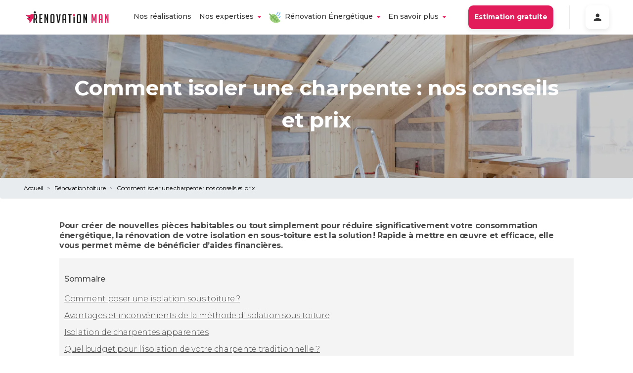

--- FILE ---
content_type: text/html
request_url: https://www.renovationman.com/renovation-toiture/conseils-prix-isolation-charpente/
body_size: 62216
content:
<!DOCTYPE html><html lang="fr"><head><meta charSet="utf-8"/><meta http-equiv="x-ua-compatible" content="ie=edge"/><meta name="viewport" content="width=device-width, initial-scale=1, shrink-to-fit=no"/><meta name="generator" content="Gatsby 4.25.4"/><meta data-react-helmet="true" name="description" content="L’isolation en sous-toiture offre la perspective d’un travail soigné et efficace. Renovation Man vous explique la marche à suivre !"/><meta data-react-helmet="true" name="image" content="https://www.renovationman.com//logos/image-logo.svg"/><meta data-react-helmet="true" name="viewport" content="width=device-width, initial-scale=1.0, maximum-scale=6.0"/><meta data-react-helmet="true" property="og:url" content="https://www.renovationman.com/"/><meta data-react-helmet="true" property="og:title" content="Isolation sous toiture : pose en 5 étapes"/><meta data-react-helmet="true" property="og:description" content="L’isolation en sous-toiture offre la perspective d’un travail soigné et efficace. Renovation Man vous explique la marche à suivre !"/><meta data-react-helmet="true" property="og:image" content="https://www.renovationman.com//logos/image-logo.svg"/><meta data-react-helmet="true" property="fb:app_id" content=""/><meta data-react-helmet="true" name="twitter:card" content="summary_large_image"/><meta data-react-helmet="true" name="twitter:creator"/><meta data-react-helmet="true" name="twitter:title" content="Isolation sous toiture : pose en 5 étapes"/><meta data-react-helmet="true" name="twitter:description" content="L’isolation en sous-toiture offre la perspective d’un travail soigné et efficace. Renovation Man vous explique la marche à suivre !"/><meta data-react-helmet="true" name="twitter:image" content="https://www.renovationman.com//logos/image-logo.svg"/><style data-href="/styles.62f8c8cf906253058314.css" data-identity="gatsby-global-css">@charset "UTF-8";.faq__questions{margin:0 auto;max-width:1240px;padding:16px 24px}.option-list{align-items:stretch;display:flex;flex-direction:row;gap:30px;padding-top:30px;text-align:center}@media screen and (max-width:1024px){.option-list{flex-direction:column}}.option-list__plus-container{align-items:center;display:flex;justify-content:center}.option-list__plus{background-color:#fff;border-radius:50%;box-shadow:0 3px 7px rgba(0,0,0,.15);padding:24px}.option-list__option{background-color:#fff;border-radius:10px;box-shadow:0 4px 15px rgba(0,0,0,.25);color:#000;display:flex;flex-direction:column;gap:16px;padding:45px;position:relative;text-align:center}.option-list__option--main{background:#0b6780;box-shadow:0 4px 32px hsla(0,0%,100%,.25);color:#fff;flex:2 1;padding:60px 45px}.option-list__option--main .option-list__option__title{color:#fff;font-size:36px;line-height:44px}.option-list__option--main .option-list__option__title:after{background-color:#fff;height:4px}.option-list__option--main .option-list__option__content,.option-list__option--main .option-list__option__content *{font-size:16px;line-height:22px}.option-list__option--main .option-list__option__know-more{color:#fff;font-size:14px;line-height:19px;text-decoration-line:underline}.option-list__option__image{left:50%;position:absolute;text-align:center;top:0;transform:translate(-50%,-50%);width:80px}.option-list__option__title{color:#0b6780;font-size:28px;font-style:normal;font-weight:700;line-height:38px}.option-list__option__title:after{background-color:#e7205f;content:"";display:block;height:3px;margin:0 auto;width:65px}.option-list__option__content{flex:1 1;font-size:14px;line-height:19px}.option-list__option__content p{max-width:100%}.option-list__option__know-more{color:#e7205f;font-size:14px;line-height:19px;text-decoration-line:underline}.option-list__option__know-more__chevron{display:block;margin:20px auto 0;width:33px}.option-list__other{display:flex;flex:3 1;flex-direction:column;gap:30px}.option-list__other__header{flex-shrink:0;text-align:center}.option-list__other__header__title{font-size:24px;font-style:italic;font-weight:700;line-height:29px}.option-list__other__header__sub{font-size:18px;font-style:italic;font-weight:500;line-height:22px}.option-list__other__content{display:grid;flex-grow:1;gap:20px;grid-template-columns:1fr 1fr;width:100%}@media screen and (max-width:512px){.option-list__other__content{grid-template-columns:1fr}}.rm-card{align-items:center;border-radius:20px;box-shadow:0 4px 15px rgba(51,51,51,.15);display:flex;flex-direction:column;padding:24px;position:relative;row-gap:24px}.rm-card__image{height:100px;width:100%}.rm-card__tag{margin-right:0;position:absolute;top:-16px;width:-moz-fit-content;width:fit-content}.rm-card__title{color:#0b6780;font-size:18px;font-weight:700}.rm-card__description{flex:1 1}.breadcrumb2{color:#828282;font-weight:300}.breadcrumb2__crumb{color:inherit;text-decoration:none}.breadcrumb2__separator{margin:0 8px}.blog-card{border-radius:10px;box-shadow:0 4px 10px rgba(51,51,51,.1);cursor:pointer;display:flex;flex-direction:column;max-width:100%;overflow:hidden;transition:var(--mainTransition)}.blog-card:hover{box-shadow:0 4px 15px rgba(51,51,51,.15);transform:scale(1.02)}.blog-card__img-container{position:relative}.blog-card__footer{flex:1 1;padding:16px}.blog-card__footer__content{display:flex;flex-direction:column;height:100%}.blog-card__footer__content__title{color:#333;display:block;font-size:22px;font-weight:700;line-height:auto}.blog-card__footer__content__title:hover{color:inherit;text-decoration:none}.blog-card__footer__content__publication{color:#828282;margin:8px 0}.blog-card__footer__content p{color:#4f4f4f}.blog-card__footer__content__author{color:#828282;margin-top:auto;text-align:right}.landingpage-template__cta-form.section,.landingpage-template__expert.section,.landingpage-template__how-it-works.section{margin:0 auto;max-width:1240px;padding:16px 24px}.landingpage-template__partners{display:flex;flex-wrap:wrap;height:32px;justify-content:center}@media(max-width:668px){.landingpage-template__partners{height:24px;width:100%}}.landingpage-template__partners__image{height:100%;margin:12px}@media(max-width:668px){.landingpage-template__partners__image{height:80%}}.landingpage-template__header__cta-container{align-items:center;display:flex;gap:16px;justify-content:center;margin-bottom:16px}@media(max-width:668px){.landingpage-template__header__cta-container{flex-direction:column}}.landingpage-template__header__cta.rm-button{padding:20px 28px;vertical-align:middle}.landingpage-template__summary{align-items:center;column-gap:64px;display:flex;margin:0 auto;max-width:960px;padding:24px}.landingpage-template__summary>*{flex:1 1}.landingpage-template__summary__catchphrase{color:#4f4f4f;font-size:18px;font-weight:500}.landingpage-template__expert.section{margin-top:24px}.landingpage-template__or-call-us{-webkit-backdrop-filter:blur(5px);backdrop-filter:blur(5px);background-color:rgba(0,0,0,.2);border:2px solid #fff;border-radius:10px;display:inline-block;padding:4px 16px}.landingpage-template__or-call-us,.landingpage-template__or-call-us:hover{color:inherit;text-decoration:inherit}.landingpage-template__or-call-us__phone{font-weight:700}.landingpage-template__home-equipe{transform:translateY(64px)}.landingpage-template__cta{margin:16px 0;text-align:center}.landingpage-template__cta a{font-size:16px;min-width:200px}.information-banner{border-radius:20px;margin:0 auto;margin-bottom:24px;max-width:1240px;padding:16px 24px;padding:32px}.information-banner--warning{background-color:rgba(203,24,81,.05)}.information-banner--did-you-know{background-color:rgba(242,201,76,.05)}.information-banner--to-remember{background-color:rgba(11,103,128,.05)}.information-banner__title{align-items:center;display:flex;font-size:32px;font-weight:700}.information-banner__title__img{height:48px;margin-right:16px;width:48px}.information-banner__content{margin:24px 32px 0}.information-banner__content p{text-align:start}.multiple-pdf-container,.pdf-container{margin:0 auto;max-width:1240px;padding:16px 24px}.multiple-pdf-container{display:flex}.multiple-pdf-container>a{flex:1 1}.multiple-pdf-container .pdf-container__image{width:90%}.pdf-container{display:flex;justify-content:center}.pdf-container__image{border-radius:10px;box-shadow:0 4px 10px rgba(51,51,51,.1);width:40%}@media(max-width:668px){.pdf-container__image{width:90%}}.button-cta{position:relative}.button-cta--disabled{opacity:.5;pointer-events:none}.button-cta__indication{bottom:-24px;color:#828282;font-size:12px;font-style:italic;position:absolute;text-align:center;width:100%}.simple-card{align-items:center;border-radius:32px;box-shadow:0 4px 10px rgba(51,51,51,.1);display:flex;flex:1 1;flex-direction:column;padding:32px;row-gap:8px}@media(max-width:668px){.simple-card{padding:24px}}.simple-card__stage{color:#bdbdbd;font-size:20px;font-weight:700;margin-bottom:16px}.simple-card__img{margin-bottom:16px;margin-top:32px}.simple-card__title{color:#4f4f4f;font-size:24px;font-weight:700;text-align:center}.simple-card__content{color:#828282;font-size:16px;font-weight:500;text-align:center}.cards-list{margin:0 auto;margin-bottom:64px;max-width:1240px;padding:16px 24px}.cards-list__text{margin-bottom:24px}.cards-list__cards{display:grid;gap:32px;grid-template-columns:repeat(3,minmax(0,1fr));justify-content:center;width:100%}@media(max-width:1100px){.cards-list__cards{grid-template-columns:repeat(2,minmax(0,1fr))}}@media(max-width:668px){.cards-list__cards{grid-template-columns:1fr}}.section{margin:128px 0}@media(max-width:668px){.section{margin:64px 0}}.section--first{margin-top:64px}@media(max-width:668px){.section--first{margin-top:32px}}.section__title{align-items:center;color:#0b6780;display:flex;flex-direction:column;font-size:48px;font-weight:700;justify-content:center;margin:0 auto 32px;max-width:640px;text-align:center}@media(max-width:668px){.section__title{font-size:36px;margin:24px 8px}}.section__title--fluid{max-width:960px}.section__title__emoji{margin-bottom:16px;text-align:center}.section__description{color:#4f4f4f;font-weight:500;margin:0 auto 32px;max-width:640px;text-align:center}@media(max-width:668px){.section__description{margin:24px}}.section--dark .section__title{color:#333;max-width:none}@media(max-width:668px){.section--dark .section__title{font-size:24px}}.our-promise-section{margin:0 auto;max-width:1240px;padding:16px 24px}@media(max-width:1100px){.our-promise-section{width:90%}}.our-promise-section__content{display:grid;gap:32px;grid-template-columns:repeat(4,1fr);justify-content:center}@media(max-width:1100px){.our-promise-section__content{display:grid;grid-template-columns:repeat(2,1fr)}}@media(max-width:1100px)and (max-width:668px){.our-promise-section__content{grid-auto-rows:1fr;grid-template-columns:1fr}}@font-face{fallback:fallback;font-family:revicons;src:url([data-uri]) format("woff"),url(/static/revicons-57fd05d4ae650374c8deeff7c4aae380.ttf) format("ttf"),url(/static/revicons-a77de540a38981833f9e31bd4c365cc6.eot) format("ttf")}.react-multi-carousel-list{align-items:center;display:flex;overflow:hidden;position:relative}.react-multi-carousel-track{backface-visibility:hidden;display:flex;flex-direction:row;list-style:none;margin:0;padding:0;position:relative;transform-style:preserve-3d;will-change:transform,transition}.react-multiple-carousel__arrow{background:rgba(0,0,0,.5);border:0;border-radius:35px;cursor:pointer;min-height:43px;min-width:43px;opacity:1;outline:0;position:absolute;transition:all .5s;z-index:1000}.react-multiple-carousel__arrow:hover{background:rgba(0,0,0,.8)}.react-multiple-carousel__arrow:before{color:#fff;display:block;font-family:revicons;font-size:20px;position:relative;text-align:center;z-index:2}.react-multiple-carousel__arrow:disabled{background:rgba(0,0,0,.5);cursor:default}.react-multiple-carousel__arrow--left{left:calc(4% + 1px)}.react-multiple-carousel__arrow--left:before{content:"\e824"}.react-multiple-carousel__arrow--right{right:calc(4% + 1px)}.react-multiple-carousel__arrow--right:before{content:"\e825"}.react-multi-carousel-dot-list{bottom:0;display:flex;justify-content:center;left:0;list-style:none;margin:0;padding:0;position:absolute;right:0;text-align:center}.react-multi-carousel-dot button{border:2px solid grey;border-radius:50%;box-shadow:none;cursor:pointer;display:inline-block;height:12px;margin:0 6px 0 0;opacity:1;outline:0;padding:0;transition:background .5s;width:12px}.react-multi-carousel-dot button:hover:active,.react-multi-carousel-dot--active button{background:#080808}.react-multi-carousel-item{backface-visibility:hidden;transform-style:preserve-3d}@media (-ms-high-contrast:active),(-ms-high-contrast:none){.react-multi-carousel-item{flex-shrink:0!important}.react-multi-carousel-track{overflow:visible!important}}[dir=rtl].react-multi-carousel-list{direction:rtl}.rtl.react-multiple-carousel__arrow--right{left:calc(4% + 1px);right:auto}.rtl.react-multiple-carousel__arrow--right:before{content:"\e824"}.rtl.react-multiple-carousel__arrow--left{left:auto;right:calc(4% + 1px)}.rtl.react-multiple-carousel__arrow--left:before{content:"\e825"}.home-energy-renovation{align-items:center;column-gap:128px;display:flex;margin:0 auto;max-width:1240px;padding:16px 24px}@media(max-width:1100px){.home-energy-renovation{flex-direction:column}}.home-energy-renovation__content h2{color:#0b6780;font-size:32px;font-weight:700;margin:0 0 16px;text-align:start}@media(max-width:1100px){.home-energy-renovation__content h2{font-size:24px;text-align:center}}.home-energy-renovation__content p{color:#4f4f4f;font-size:24px}@media(max-width:1100px){.home-energy-renovation__content p{font-size:16px;text-align:center}}@keyframes animated-image{0%{background-position:0 0}to{background-position:0 -1000%}}.home-equipe{position:relative}.home-equipe:before{background-image:url(https://www.datocms-assets.com/7890/1682674823-mask-group-1.svg);background-position:top;height:103px}.home-equipe:after,.home-equipe:before{background-repeat:no-repeat;content:"";display:block}.home-equipe:after{background-image:url(https://www.datocms-assets.com/7890/1575651410-wave-end.svg);background-position:bottom;bottom:-1px;left:0;pointer-events:none;position:absolute;right:0;top:0;z-index:2}@media(min-width:1439px){.home-equipe:after{background-size:contain}}@media(max-width:668px){.home-equipe:after{background-position-y:110%}}.home-equipe__content{background-color:rgba(231,32,95,.05)}.home-equipe__content .home-equipe__content__text{margin-top:0;padding-bottom:30px;padding-left:20px;padding-right:20px}.home-equipe__people-container{display:grid;grid-template-columns:repeat(4,1fr);margin:0 auto;max-width:1300px;padding-bottom:15px}@media(max-width:668px){.home-equipe__people-container{grid-template-columns:repeat(2,1fr)}}.home-equipe__people--1{left:30%;position:relative;top:-10%}@media(max-width:668px){.home-equipe__people--1{display:none}}.home-equipe__people--4{position:relative;right:30%;top:-10%}@media(max-width:668px){.home-equipe__people--4{right:0;top:0}.home-equipe__people--3{display:none}}.home-equipe__people--3,.home-equipe__people--4{text-align:right}.home-equipe__people--3 .home-equipe__people__image{left:20%;position:relative}@media(max-width:668px){.home-equipe__people--3 .home-equipe__people__image{left:0}}.home-equipe__people__name{padding:0 20px}.home-equipe__people__name__job{color:#bdbdbd;font-size:12px;font-style:italic}.home-equipe__people__image{height:auto;margin-top:10px;width:100%}.city{background-color:#f2f2f2;border-radius:20px;padding:16px}@media(max-width:668px){.city{border-radius:16px;padding:8px}}.city__content{font-weight:700;margin-left:4px;margin-right:4px}@media(max-width:668px){.city__content{font-size:14px;text-align:center}}.cities{display:flex;flex-direction:column;margin-left:10%}@media(max-width:668px){.cities{margin-left:0}}.cities__row{display:flex}@media(max-width:668px){.cities__row{align-items:center;justify-content:center}}.cities__row>*{margin:8px}.where-to-find-us{margin-top:240px}@media(max-width:668px){.where-to-find-us{margin-top:50px}}.where-to-find-us__container{align-items:center;display:flex}@media(max-width:668px){.where-to-find-us__container{flex-direction:column;gap:24px}}.where-to-find-us__container__map{width:45%}@media(max-width:668px){.where-to-find-us__container__map{width:90%}}.home-realisation-item__energetic-icon{bottom:-16px;left:40px;position:absolute}@media(max-width:668px){.home-realisation-item__energetic-icon{height:36px;left:24px;width:36px}}.content-only{color:#4f4f4f;font-size:16px;margin:0 auto;max-width:1240px;padding:16px 24px}.content-only--with-image{padding:0}.image-with-content{align-items:center;column-gap:64px;display:flex;margin:0 auto;max-width:1240px;padding:16px 24px}@media(max-width:1100px){.image-with-content{flex-direction:column-reverse;row-gap:24px}}.image-with-content--invert{flex-direction:row-reverse}@media(max-width:1100px){.image-with-content--invert{flex-direction:column-reverse}}.image-with-content__image{border-radius:20px;flex:1 1}@media(max-width:1100px){.image-with-content__image{width:100%}}.image-with-content__content{flex:1 1}.image-with-content__content>div{margin:0}.common-header{align-items:center;background:url(/waves/header-background.svg);background-repeat:no-repeat;background-size:100% 300px;display:flex;flex-direction:column;height:300px;justify-content:center;padding:0 12px;row-gap:16px}.common-header--with-image{background:linear-gradient(rgba(0,0,0,.5),rgba(0,0,0,.1));height:420px}.common-header--with-image--landing{height:630px}.common-header__wave{background-image:url(/waves/header-wave.svg);background-repeat:no-repeat;background-size:100% 33px;bottom:0;display:block;height:32px;position:absolute;width:100%;z-index:1}.common-header__content{color:#fff;max-width:960px;text-align:center}@media(max-width:668px){.common-header__content{margin:0 16px;width:100%}}.common-header__content--max-width{max-width:90%}.common-header__content--tight-content{max-width:640px}.common-header__content h1{font-size:54px;font-weight:700}@media(max-width:668px){.common-header__content h1{font-size:32px}}.common-header__content p{font-size:16px;font-weight:500;margin:32px 16px 24px}@media(max-width:668px){.common-header__content p{font-size:14px}}.common-header__content__tags-group{display:flex}.common-header__content__tags-group .rm-chips{border-radius:20px;font-size:14px;font-weight:600;white-space:nowrap}@media(max-width:668px){.common-header__content__tags-group .rm-chips{font-size:12px}}@media(max-width:350px){.common-header__content__tags-group .rm-chips{font-size:10px;padding:8px}}
/*!
 * Bootstrap v4.1.1 (https://getbootstrap.com/)
 * Copyright 2011-2018 The Bootstrap Authors
 * Copyright 2011-2018 Twitter, Inc.
 * Licensed under MIT (https://github.com/twbs/bootstrap/blob/master/LICENSE)
 */:root{--blue:#3292a6;--indigo:#6610f2;--purple:#6f42c1;--rm-pink:#e83e8c;--red:#dc3545;--orange:#fd7e14;--yellow:#ffc107;--green:#28a745;--teal:#20c997;--cyan:#17a2b8;--white:#fff;--gray:#6c757d;--gray-dark:#343a40;--primary:#3292a6;--secondary:#6c757d;--success:#28a745;--info:#17a2b8;--warning:#ffc107;--danger:#dc3545;--light:#f8f9fa;--dark:#343a40;--breakpoint-xs:0;--breakpoint-sm:576px;--breakpoint-md:768px;--breakpoint-lg:992px;--breakpoint-xl:1200px;--font-family-sans-serif:-apple-system,BlinkMacSystemFont,"Segoe UI",Roboto,"Helvetica Neue",Arial,sans-serif,"Apple Color Emoji","Segoe UI Emoji","Segoe UI Symbol";--font-family-monospace:SFMono-Regular,Menlo,Monaco,Consolas,"Liberation Mono","Courier New",monospace}*,:after,:before{box-sizing:border-box}html{-webkit-text-size-adjust:100%;-ms-text-size-adjust:100%;-ms-overflow-style:scrollbar;-webkit-tap-highlight-color:rgba(0,0,0,0);font-family:sans-serif;line-height:1.15}article,aside,figcaption,figure,footer,header,hgroup,main,nav,section{display:block}body{background-color:#fff;color:#212529;font-family:-apple-system,BlinkMacSystemFont,Segoe UI,Roboto,Helvetica Neue,Arial,sans-serif,Apple Color Emoji,Segoe UI Emoji,Segoe UI Symbol;font-size:1rem;font-weight:400;line-height:1.5;margin:0;text-align:left}[tabindex="-1"]:focus{outline:0!important}hr{box-sizing:content-box;height:0;overflow:visible}h1,h2,h3,h4,h5,h6{margin-bottom:.5rem;margin-top:0}p{margin-bottom:1rem;margin-top:0}abbr[data-original-title],abbr[title]{border-bottom:0;cursor:help;text-decoration:underline;-webkit-text-decoration:underline dotted;text-decoration:underline dotted}address{font-style:normal;line-height:inherit}address,dl,ol,ul{margin-bottom:1rem}dl,ol,ul{margin-top:0}ol ol,ol ul,ul ol,ul ul{margin-bottom:0}dt{font-weight:700}dd{margin-bottom:.5rem;margin-left:0}blockquote{margin:0 0 1rem}dfn{font-style:italic}b,strong{font-weight:bolder}small{font-size:80%}sub,sup{font-size:75%;line-height:0;position:relative;vertical-align:baseline}sub{bottom:-.25em}sup{top:-.5em}a{-webkit-text-decoration-skip:objects;background-color:transparent;color:#3292a6;text-decoration:none}a:hover{color:#205e6b;text-decoration:underline}a:not([href]):not([tabindex]),a:not([href]):not([tabindex]):focus,a:not([href]):not([tabindex]):hover{color:inherit;text-decoration:none}a:not([href]):not([tabindex]):focus{outline:0}code,kbd,pre,samp{font-family:SFMono-Regular,Menlo,Monaco,Consolas,Liberation Mono,Courier New,monospace;font-size:1em}pre{-ms-overflow-style:scrollbar;margin-bottom:1rem;margin-top:0;overflow:auto}figure{margin:0 0 1rem}img{border-style:none;vertical-align:middle}svg:not(:root){overflow:hidden}table{border-collapse:collapse}caption{caption-side:bottom;color:#6c757d;padding-bottom:.75rem;padding-top:.75rem;text-align:left}th{text-align:inherit}label{display:inline-block;margin-bottom:.5rem}button{border-radius:0}button:focus{outline:1px dotted;outline:5px auto -webkit-focus-ring-color}button,input,optgroup,select,textarea{font-family:inherit;font-size:inherit;line-height:inherit;margin:0}button,input{overflow:visible}button,select{text-transform:none}[type=reset],[type=submit],button,html [type=button]{-webkit-appearance:button}[type=button]::-moz-focus-inner,[type=reset]::-moz-focus-inner,[type=submit]::-moz-focus-inner,button::-moz-focus-inner{border-style:none;padding:0}input[type=checkbox],input[type=radio]{box-sizing:border-box;padding:0}input[type=date],input[type=datetime-local],input[type=month],input[type=time]{-webkit-appearance:listbox}textarea{overflow:auto;resize:vertical}fieldset{border:0;margin:0;min-width:0;padding:0}legend{color:inherit;display:block;font-size:1.5rem;line-height:inherit;margin-bottom:.5rem;max-width:100%;padding:0;white-space:normal;width:100%}progress{vertical-align:baseline}[type=number]::-webkit-inner-spin-button,[type=number]::-webkit-outer-spin-button{height:auto}[type=search]{-webkit-appearance:none;outline-offset:-2px}[type=search]::-webkit-search-cancel-button,[type=search]::-webkit-search-decoration{-webkit-appearance:none}::-webkit-file-upload-button{-webkit-appearance:button;font:inherit}output{display:inline-block}summary{cursor:pointer;display:list-item}template{display:none}[hidden]{display:none!important}.h1,.h2,.h3,.h4,.h5,.h6,h1,h2,h3,h4,h5,h6{color:inherit;font-family:inherit;font-weight:500;line-height:1.2;margin-bottom:.5rem}.h1,h1{font-size:2.5rem}.h2,h2{font-size:2rem}.h3,h3{font-size:1.75rem}.h4,h4{font-size:1.5rem}.h5,h5{font-size:1.25rem}.h6,h6{font-size:1rem}.lead{font-size:1.25rem;font-weight:300}.display-1{font-size:6rem}.display-1,.display-2{font-weight:300;line-height:1.2}.display-2{font-size:5.5rem}.display-3{font-size:4.5rem}.display-3,.display-4{font-weight:300;line-height:1.2}.display-4{font-size:3.5rem}hr{border:0;border-top:1px solid rgba(0,0,0,.1);margin-bottom:1rem;margin-top:1rem}.small,small{font-size:80%;font-weight:400}.mark,mark{background-color:#fcf8e3;padding:.2em}.list-inline,.list-unstyled{list-style:none;padding-left:0}.list-inline-item{display:inline-block}.list-inline-item:not(:last-child){margin-right:.5rem}.initialism{font-size:90%;text-transform:uppercase}.blockquote{font-size:1.25rem;margin-bottom:1rem}.blockquote-footer{color:#6c757d;display:block;font-size:80%}.blockquote-footer:before{content:"— "}.img-fluid,.img-thumbnail{height:auto;max-width:100%}.img-thumbnail{background-color:#fff;border:1px solid #dee2e6;border-radius:.25rem;padding:.25rem}.figure{display:inline-block}.figure-img{line-height:1;margin-bottom:.5rem}.figure-caption{color:#6c757d;font-size:90%}code{color:#e83e8c;font-size:87.5%;word-break:break-word}a>code{color:inherit}kbd{background-color:#212529;border-radius:.2rem;color:#fff;font-size:87.5%;padding:.2rem .4rem}kbd kbd{font-size:100%;font-weight:700;padding:0}pre{color:#212529;display:block;font-size:87.5%}pre code{color:inherit;font-size:inherit;word-break:normal}.pre-scrollable{max-height:340px;overflow-y:scroll}.container{margin-left:auto;margin-right:auto;padding-left:15px;padding-right:15px;width:100%}@media (min-width:576px){.container{max-width:540px}}@media (min-width:768px){.container{max-width:720px}}@media (min-width:992px){.container{max-width:960px}}@media (min-width:1200px){.container{max-width:1140px}}.container-fluid{margin-left:auto;margin-right:auto;padding-left:15px;padding-right:15px;width:100%}.row{display:flex;flex-wrap:wrap;margin-left:-15px;margin-right:-15px}.no-gutters{margin-left:0;margin-right:0}.no-gutters>.col,.no-gutters>[class*=col-]{padding-left:0;padding-right:0}.col,.col-1,.col-10,.col-11,.col-12,.col-2,.col-3,.col-4,.col-5,.col-6,.col-7,.col-8,.col-9,.col-auto,.col-lg,.col-lg-1,.col-lg-10,.col-lg-11,.col-lg-12,.col-lg-2,.col-lg-3,.col-lg-4,.col-lg-5,.col-lg-6,.col-lg-7,.col-lg-8,.col-lg-9,.col-lg-auto,.col-md,.col-md-1,.col-md-10,.col-md-11,.col-md-12,.col-md-2,.col-md-3,.col-md-4,.col-md-5,.col-md-6,.col-md-7,.col-md-8,.col-md-9,.col-md-auto,.col-sm,.col-sm-1,.col-sm-10,.col-sm-11,.col-sm-12,.col-sm-2,.col-sm-3,.col-sm-4,.col-sm-5,.col-sm-6,.col-sm-7,.col-sm-8,.col-sm-9,.col-sm-auto,.col-xl,.col-xl-1,.col-xl-10,.col-xl-11,.col-xl-12,.col-xl-2,.col-xl-3,.col-xl-4,.col-xl-5,.col-xl-6,.col-xl-7,.col-xl-8,.col-xl-9,.col-xl-auto{min-height:1px;padding-left:15px;padding-right:15px;position:relative;width:100%}.col{flex-basis:0;flex-grow:1;max-width:100%}.col-auto{flex:0 0 auto;max-width:none;width:auto}.col-1{flex:0 0 8.3333333333%;max-width:8.3333333333%}.col-2{flex:0 0 16.6666666667%;max-width:16.6666666667%}.col-3{flex:0 0 25%;max-width:25%}.col-4{flex:0 0 33.3333333333%;max-width:33.3333333333%}.col-5{flex:0 0 41.6666666667%;max-width:41.6666666667%}.col-6{flex:0 0 50%;max-width:50%}.col-7{flex:0 0 58.3333333333%;max-width:58.3333333333%}.col-8{flex:0 0 66.6666666667%;max-width:66.6666666667%}.col-9{flex:0 0 75%;max-width:75%}.col-10{flex:0 0 83.3333333333%;max-width:83.3333333333%}.col-11{flex:0 0 91.6666666667%;max-width:91.6666666667%}.col-12{flex:0 0 100%;max-width:100%}.order-first{order:-1}.order-last{order:13}.order-0{order:0}.order-1{order:1}.order-2{order:2}.order-3{order:3}.order-4{order:4}.order-5{order:5}.order-6{order:6}.order-7{order:7}.order-8{order:8}.order-9{order:9}.order-10{order:10}.order-11{order:11}.order-12{order:12}.offset-1{margin-left:8.3333333333%}.offset-2{margin-left:16.6666666667%}.offset-3{margin-left:25%}.offset-4{margin-left:33.3333333333%}.offset-5{margin-left:41.6666666667%}.offset-6{margin-left:50%}.offset-7{margin-left:58.3333333333%}.offset-8{margin-left:66.6666666667%}.offset-9{margin-left:75%}.offset-10{margin-left:83.3333333333%}.offset-11{margin-left:91.6666666667%}@media (min-width:576px){.col-sm{flex-basis:0;flex-grow:1;max-width:100%}.col-sm-auto{flex:0 0 auto;max-width:none;width:auto}.col-sm-1{flex:0 0 8.3333333333%;max-width:8.3333333333%}.col-sm-2{flex:0 0 16.6666666667%;max-width:16.6666666667%}.col-sm-3{flex:0 0 25%;max-width:25%}.col-sm-4{flex:0 0 33.3333333333%;max-width:33.3333333333%}.col-sm-5{flex:0 0 41.6666666667%;max-width:41.6666666667%}.col-sm-6{flex:0 0 50%;max-width:50%}.col-sm-7{flex:0 0 58.3333333333%;max-width:58.3333333333%}.col-sm-8{flex:0 0 66.6666666667%;max-width:66.6666666667%}.col-sm-9{flex:0 0 75%;max-width:75%}.col-sm-10{flex:0 0 83.3333333333%;max-width:83.3333333333%}.col-sm-11{flex:0 0 91.6666666667%;max-width:91.6666666667%}.col-sm-12{flex:0 0 100%;max-width:100%}.order-sm-first{order:-1}.order-sm-last{order:13}.order-sm-0{order:0}.order-sm-1{order:1}.order-sm-2{order:2}.order-sm-3{order:3}.order-sm-4{order:4}.order-sm-5{order:5}.order-sm-6{order:6}.order-sm-7{order:7}.order-sm-8{order:8}.order-sm-9{order:9}.order-sm-10{order:10}.order-sm-11{order:11}.order-sm-12{order:12}.offset-sm-0{margin-left:0}.offset-sm-1{margin-left:8.3333333333%}.offset-sm-2{margin-left:16.6666666667%}.offset-sm-3{margin-left:25%}.offset-sm-4{margin-left:33.3333333333%}.offset-sm-5{margin-left:41.6666666667%}.offset-sm-6{margin-left:50%}.offset-sm-7{margin-left:58.3333333333%}.offset-sm-8{margin-left:66.6666666667%}.offset-sm-9{margin-left:75%}.offset-sm-10{margin-left:83.3333333333%}.offset-sm-11{margin-left:91.6666666667%}}@media (min-width:768px){.col-md{flex-basis:0;flex-grow:1;max-width:100%}.col-md-auto{flex:0 0 auto;max-width:none;width:auto}.col-md-1{flex:0 0 8.3333333333%;max-width:8.3333333333%}.col-md-2{flex:0 0 16.6666666667%;max-width:16.6666666667%}.col-md-3{flex:0 0 25%;max-width:25%}.col-md-4{flex:0 0 33.3333333333%;max-width:33.3333333333%}.col-md-5{flex:0 0 41.6666666667%;max-width:41.6666666667%}.col-md-6{flex:0 0 50%;max-width:50%}.col-md-7{flex:0 0 58.3333333333%;max-width:58.3333333333%}.col-md-8{flex:0 0 66.6666666667%;max-width:66.6666666667%}.col-md-9{flex:0 0 75%;max-width:75%}.col-md-10{flex:0 0 83.3333333333%;max-width:83.3333333333%}.col-md-11{flex:0 0 91.6666666667%;max-width:91.6666666667%}.col-md-12{flex:0 0 100%;max-width:100%}.order-md-first{order:-1}.order-md-last{order:13}.order-md-0{order:0}.order-md-1{order:1}.order-md-2{order:2}.order-md-3{order:3}.order-md-4{order:4}.order-md-5{order:5}.order-md-6{order:6}.order-md-7{order:7}.order-md-8{order:8}.order-md-9{order:9}.order-md-10{order:10}.order-md-11{order:11}.order-md-12{order:12}.offset-md-0{margin-left:0}.offset-md-1{margin-left:8.3333333333%}.offset-md-2{margin-left:16.6666666667%}.offset-md-3{margin-left:25%}.offset-md-4{margin-left:33.3333333333%}.offset-md-5{margin-left:41.6666666667%}.offset-md-6{margin-left:50%}.offset-md-7{margin-left:58.3333333333%}.offset-md-8{margin-left:66.6666666667%}.offset-md-9{margin-left:75%}.offset-md-10{margin-left:83.3333333333%}.offset-md-11{margin-left:91.6666666667%}}@media (min-width:992px){.col-lg{flex-basis:0;flex-grow:1;max-width:100%}.col-lg-auto{flex:0 0 auto;max-width:none;width:auto}.col-lg-1{flex:0 0 8.3333333333%;max-width:8.3333333333%}.col-lg-2{flex:0 0 16.6666666667%;max-width:16.6666666667%}.col-lg-3{flex:0 0 25%;max-width:25%}.col-lg-4{flex:0 0 33.3333333333%;max-width:33.3333333333%}.col-lg-5{flex:0 0 41.6666666667%;max-width:41.6666666667%}.col-lg-6{flex:0 0 50%;max-width:50%}.col-lg-7{flex:0 0 58.3333333333%;max-width:58.3333333333%}.col-lg-8{flex:0 0 66.6666666667%;max-width:66.6666666667%}.col-lg-9{flex:0 0 75%;max-width:75%}.col-lg-10{flex:0 0 83.3333333333%;max-width:83.3333333333%}.col-lg-11{flex:0 0 91.6666666667%;max-width:91.6666666667%}.col-lg-12{flex:0 0 100%;max-width:100%}.order-lg-first{order:-1}.order-lg-last{order:13}.order-lg-0{order:0}.order-lg-1{order:1}.order-lg-2{order:2}.order-lg-3{order:3}.order-lg-4{order:4}.order-lg-5{order:5}.order-lg-6{order:6}.order-lg-7{order:7}.order-lg-8{order:8}.order-lg-9{order:9}.order-lg-10{order:10}.order-lg-11{order:11}.order-lg-12{order:12}.offset-lg-0{margin-left:0}.offset-lg-1{margin-left:8.3333333333%}.offset-lg-2{margin-left:16.6666666667%}.offset-lg-3{margin-left:25%}.offset-lg-4{margin-left:33.3333333333%}.offset-lg-5{margin-left:41.6666666667%}.offset-lg-6{margin-left:50%}.offset-lg-7{margin-left:58.3333333333%}.offset-lg-8{margin-left:66.6666666667%}.offset-lg-9{margin-left:75%}.offset-lg-10{margin-left:83.3333333333%}.offset-lg-11{margin-left:91.6666666667%}}@media (min-width:1200px){.col-xl{flex-basis:0;flex-grow:1;max-width:100%}.col-xl-auto{flex:0 0 auto;max-width:none;width:auto}.col-xl-1{flex:0 0 8.3333333333%;max-width:8.3333333333%}.col-xl-2{flex:0 0 16.6666666667%;max-width:16.6666666667%}.col-xl-3{flex:0 0 25%;max-width:25%}.col-xl-4{flex:0 0 33.3333333333%;max-width:33.3333333333%}.col-xl-5{flex:0 0 41.6666666667%;max-width:41.6666666667%}.col-xl-6{flex:0 0 50%;max-width:50%}.col-xl-7{flex:0 0 58.3333333333%;max-width:58.3333333333%}.col-xl-8{flex:0 0 66.6666666667%;max-width:66.6666666667%}.col-xl-9{flex:0 0 75%;max-width:75%}.col-xl-10{flex:0 0 83.3333333333%;max-width:83.3333333333%}.col-xl-11{flex:0 0 91.6666666667%;max-width:91.6666666667%}.col-xl-12{flex:0 0 100%;max-width:100%}.order-xl-first{order:-1}.order-xl-last{order:13}.order-xl-0{order:0}.order-xl-1{order:1}.order-xl-2{order:2}.order-xl-3{order:3}.order-xl-4{order:4}.order-xl-5{order:5}.order-xl-6{order:6}.order-xl-7{order:7}.order-xl-8{order:8}.order-xl-9{order:9}.order-xl-10{order:10}.order-xl-11{order:11}.order-xl-12{order:12}.offset-xl-0{margin-left:0}.offset-xl-1{margin-left:8.3333333333%}.offset-xl-2{margin-left:16.6666666667%}.offset-xl-3{margin-left:25%}.offset-xl-4{margin-left:33.3333333333%}.offset-xl-5{margin-left:41.6666666667%}.offset-xl-6{margin-left:50%}.offset-xl-7{margin-left:58.3333333333%}.offset-xl-8{margin-left:66.6666666667%}.offset-xl-9{margin-left:75%}.offset-xl-10{margin-left:83.3333333333%}.offset-xl-11{margin-left:91.6666666667%}}.table{background-color:transparent;margin-bottom:1rem;max-width:100%;width:100%}.table td,.table th{border-top:1px solid #dee2e6;padding:.75rem;vertical-align:top}.table thead th{border-bottom:2px solid #dee2e6;vertical-align:bottom}.table tbody+tbody{border-top:2px solid #dee2e6}.table .table{background-color:#fff}.table-sm td,.table-sm th{padding:.3rem}.table-bordered,.table-bordered td,.table-bordered th{border:1px solid #dee2e6}.table-bordered thead td,.table-bordered thead th{border-bottom-width:2px}.table-borderless tbody+tbody,.table-borderless td,.table-borderless th,.table-borderless thead th{border:0}.table-striped tbody tr:nth-of-type(odd){background-color:rgba(0,0,0,.05)}.table-hover tbody tr:hover{background-color:rgba(0,0,0,.075)}.table-primary,.table-primary>td,.table-primary>th{background-color:#c6e0e6}.table-hover .table-primary:hover,.table-hover .table-primary:hover>td,.table-hover .table-primary:hover>th{background-color:#b4d6de}.table-secondary,.table-secondary>td,.table-secondary>th{background-color:#d6d8db}.table-hover .table-secondary:hover,.table-hover .table-secondary:hover>td,.table-hover .table-secondary:hover>th{background-color:#c8cbcf}.table-success,.table-success>td,.table-success>th{background-color:#c3e6cb}.table-hover .table-success:hover,.table-hover .table-success:hover>td,.table-hover .table-success:hover>th{background-color:#b1dfbb}.table-info,.table-info>td,.table-info>th{background-color:#bee5eb}.table-hover .table-info:hover,.table-hover .table-info:hover>td,.table-hover .table-info:hover>th{background-color:#abdde5}.table-warning,.table-warning>td,.table-warning>th{background-color:#ffeeba}.table-hover .table-warning:hover,.table-hover .table-warning:hover>td,.table-hover .table-warning:hover>th{background-color:#ffe8a1}.table-danger,.table-danger>td,.table-danger>th{background-color:#f5c6cb}.table-hover .table-danger:hover,.table-hover .table-danger:hover>td,.table-hover .table-danger:hover>th{background-color:#f1b0b7}.table-light,.table-light>td,.table-light>th{background-color:#fdfdfe}.table-hover .table-light:hover,.table-hover .table-light:hover>td,.table-hover .table-light:hover>th{background-color:#ececf6}.table-dark,.table-dark>td,.table-dark>th{background-color:#c6c8ca}.table-hover .table-dark:hover,.table-hover .table-dark:hover>td,.table-hover .table-dark:hover>th{background-color:#b9bbbe}.table-active,.table-active>td,.table-active>th,.table-hover .table-active:hover,.table-hover .table-active:hover>td,.table-hover .table-active:hover>th{background-color:rgba(0,0,0,.075)}.table .thead-dark th{background-color:#212529;border-color:#32383e;color:#fff}.table .thead-light th{background-color:#e9ecef;border-color:#dee2e6;color:#495057}.table-dark{background-color:#212529;color:#fff}.table-dark td,.table-dark th,.table-dark thead th{border-color:#32383e}.table-dark.table-bordered{border:0}.table-dark.table-striped tbody tr:nth-of-type(odd){background-color:hsla(0,0%,100%,.05)}.table-dark.table-hover tbody tr:hover{background-color:hsla(0,0%,100%,.075)}@media (max-width:575.98px){.table-responsive-sm{-webkit-overflow-scrolling:touch;-ms-overflow-style:-ms-autohiding-scrollbar;display:block;overflow-x:auto;width:100%}.table-responsive-sm>.table-bordered{border:0}}@media (max-width:767.98px){.table-responsive-md{-webkit-overflow-scrolling:touch;-ms-overflow-style:-ms-autohiding-scrollbar;display:block;overflow-x:auto;width:100%}.table-responsive-md>.table-bordered{border:0}}@media (max-width:991.98px){.table-responsive-lg{-webkit-overflow-scrolling:touch;-ms-overflow-style:-ms-autohiding-scrollbar;display:block;overflow-x:auto;width:100%}.table-responsive-lg>.table-bordered{border:0}}@media (max-width:1199.98px){.table-responsive-xl{-webkit-overflow-scrolling:touch;-ms-overflow-style:-ms-autohiding-scrollbar;display:block;overflow-x:auto;width:100%}.table-responsive-xl>.table-bordered{border:0}}.table-responsive{-webkit-overflow-scrolling:touch;-ms-overflow-style:-ms-autohiding-scrollbar;display:block;overflow-x:auto;width:100%}.table-responsive>.table-bordered{border:0}.form-control{background-clip:padding-box;background-color:#fff;border:1px solid #ced4da;border-radius:.25rem;color:#495057;display:block;font-size:1rem;line-height:1.5;padding:.375rem .75rem;transition:border-color .15s ease-in-out,box-shadow .15s ease-in-out;width:100%}@media screen and (prefers-reduced-motion:reduce){.form-control{transition:none}}.form-control::-ms-expand{background-color:transparent;border:0}.form-control:focus{background-color:#fff;border-color:#7fc9d8;box-shadow:0 0 0 .2rem rgba(50,146,166,.25);color:#495057;outline:0}.form-control::placeholder{color:#6c757d;opacity:1}.form-control:disabled,.form-control[readonly]{background-color:#e9ecef;opacity:1}select.form-control:not([size]):not([multiple]){height:calc(2.25rem + 2px)}select.form-control:focus::-ms-value{background-color:#fff;color:#495057}.form-control-file,.form-control-range{display:block;width:100%}.col-form-label{font-size:inherit;line-height:1.5;margin-bottom:0;padding-bottom:calc(.375rem + 1px);padding-top:calc(.375rem + 1px)}.col-form-label-lg{font-size:1.25rem;line-height:1.5;padding-bottom:calc(.5rem + 1px);padding-top:calc(.5rem + 1px)}.col-form-label-sm{font-size:.875rem;line-height:1.5;padding-bottom:calc(.25rem + 1px);padding-top:calc(.25rem + 1px)}.form-control-plaintext{background-color:transparent;border:solid transparent;border-width:1px 0;color:#212529;display:block;line-height:1.5;margin-bottom:0;padding-bottom:.375rem;padding-top:.375rem;width:100%}.form-control-plaintext.form-control-lg,.form-control-plaintext.form-control-sm,.input-group-lg>.form-control-plaintext.form-control,.input-group-lg>.input-group-append>.form-control-plaintext.btn,.input-group-lg>.input-group-append>.form-control-plaintext.input-group-text,.input-group-lg>.input-group-prepend>.form-control-plaintext.btn,.input-group-lg>.input-group-prepend>.form-control-plaintext.input-group-text,.input-group-sm>.form-control-plaintext.form-control,.input-group-sm>.input-group-append>.form-control-plaintext.btn,.input-group-sm>.input-group-append>.form-control-plaintext.input-group-text,.input-group-sm>.input-group-prepend>.form-control-plaintext.btn,.input-group-sm>.input-group-prepend>.form-control-plaintext.input-group-text{padding-left:0;padding-right:0}.form-control-sm,.input-group-sm>.form-control,.input-group-sm>.input-group-append>.btn,.input-group-sm>.input-group-append>.input-group-text,.input-group-sm>.input-group-prepend>.btn,.input-group-sm>.input-group-prepend>.input-group-text{border-radius:.2rem;font-size:.875rem;line-height:1.5;padding:.25rem .5rem}.input-group-sm>.input-group-append>select.btn:not([size]):not([multiple]),.input-group-sm>.input-group-append>select.input-group-text:not([size]):not([multiple]),.input-group-sm>.input-group-prepend>select.btn:not([size]):not([multiple]),.input-group-sm>.input-group-prepend>select.input-group-text:not([size]):not([multiple]),.input-group-sm>select.form-control:not([size]):not([multiple]),select.form-control-sm:not([size]):not([multiple]){height:calc(1.8125rem + 2px)}.form-control-lg,.input-group-lg>.form-control,.input-group-lg>.input-group-append>.btn,.input-group-lg>.input-group-append>.input-group-text,.input-group-lg>.input-group-prepend>.btn,.input-group-lg>.input-group-prepend>.input-group-text{border-radius:.3rem;font-size:1.25rem;line-height:1.5;padding:.5rem 1rem}.input-group-lg>.input-group-append>select.btn:not([size]):not([multiple]),.input-group-lg>.input-group-append>select.input-group-text:not([size]):not([multiple]),.input-group-lg>.input-group-prepend>select.btn:not([size]):not([multiple]),.input-group-lg>.input-group-prepend>select.input-group-text:not([size]):not([multiple]),.input-group-lg>select.form-control:not([size]):not([multiple]),select.form-control-lg:not([size]):not([multiple]){height:calc(2.875rem + 2px)}.form-group{margin-bottom:1rem}.form-text{display:block;margin-top:.25rem}.form-row{display:flex;flex-wrap:wrap;margin-left:-5px;margin-right:-5px}.form-row>.col,.form-row>[class*=col-]{padding-left:5px;padding-right:5px}.form-check{display:block;padding-left:1.25rem;position:relative}.form-check-input{margin-left:-1.25rem;margin-top:.3rem;position:absolute}.form-check-input:disabled~.form-check-label{color:#6c757d}.form-check-label{margin-bottom:0}.form-check-inline{align-items:center;display:inline-flex;margin-right:.75rem;padding-left:0}.form-check-inline .form-check-input{margin-left:0;margin-right:.3125rem;margin-top:0;position:static}.valid-feedback{color:#28a745;display:none;font-size:80%;margin-top:.25rem;width:100%}.valid-tooltip{background-color:rgba(40,167,69,.8);border-radius:.2rem;color:#fff;display:none;font-size:.875rem;line-height:1;margin-top:.1rem;max-width:100%;padding:.5rem;position:absolute;top:100%;z-index:5}.custom-select.is-valid,.form-control.is-valid,.was-validated .custom-select:valid,.was-validated .form-control:valid{border-color:#28a745}.custom-select.is-valid:focus,.form-control.is-valid:focus,.was-validated .custom-select:valid:focus,.was-validated .form-control:valid:focus{border-color:#28a745;box-shadow:0 0 0 .2rem rgba(40,167,69,.25)}.custom-select.is-valid~.valid-feedback,.custom-select.is-valid~.valid-tooltip,.form-control.is-valid~.valid-feedback,.form-control.is-valid~.valid-tooltip,.was-validated .custom-select:valid~.valid-feedback,.was-validated .custom-select:valid~.valid-tooltip,.was-validated .form-control:valid~.valid-feedback,.was-validated .form-control:valid~.valid-tooltip{display:block}.form-control-file.is-valid~.valid-feedback,.form-control-file.is-valid~.valid-tooltip,.was-validated .form-control-file:valid~.valid-feedback,.was-validated .form-control-file:valid~.valid-tooltip{display:block}.form-check-input.is-valid~.form-check-label,.was-validated .form-check-input:valid~.form-check-label{color:#28a745}.form-check-input.is-valid~.valid-feedback,.form-check-input.is-valid~.valid-tooltip,.was-validated .form-check-input:valid~.valid-feedback,.was-validated .form-check-input:valid~.valid-tooltip{display:block}.custom-control-input.is-valid~.custom-control-label,.was-validated .custom-control-input:valid~.custom-control-label{color:#28a745}.custom-control-input.is-valid~.custom-control-label:before,.was-validated .custom-control-input:valid~.custom-control-label:before{background-color:#71dd8a}.custom-control-input.is-valid~.valid-feedback,.custom-control-input.is-valid~.valid-tooltip,.was-validated .custom-control-input:valid~.valid-feedback,.was-validated .custom-control-input:valid~.valid-tooltip{display:block}.custom-control-input.is-valid:checked~.custom-control-label:before,.was-validated .custom-control-input:valid:checked~.custom-control-label:before{background-color:#34ce57}.custom-control-input.is-valid:focus~.custom-control-label:before,.was-validated .custom-control-input:valid:focus~.custom-control-label:before{box-shadow:0 0 0 1px #fff,0 0 0 .2rem rgba(40,167,69,.25)}.custom-file-input.is-valid~.custom-file-label,.was-validated .custom-file-input:valid~.custom-file-label{border-color:#28a745}.custom-file-input.is-valid~.custom-file-label:before,.was-validated .custom-file-input:valid~.custom-file-label:before{border-color:inherit}.custom-file-input.is-valid~.valid-feedback,.custom-file-input.is-valid~.valid-tooltip,.was-validated .custom-file-input:valid~.valid-feedback,.was-validated .custom-file-input:valid~.valid-tooltip{display:block}.custom-file-input.is-valid:focus~.custom-file-label,.was-validated .custom-file-input:valid:focus~.custom-file-label{box-shadow:0 0 0 .2rem rgba(40,167,69,.25)}.invalid-feedback{color:#dc3545;display:none;font-size:80%;margin-top:.25rem;width:100%}.invalid-tooltip{background-color:rgba(220,53,69,.8);border-radius:.2rem;color:#fff;display:none;font-size:.875rem;line-height:1;margin-top:.1rem;max-width:100%;padding:.5rem;position:absolute;top:100%;z-index:5}.custom-select.is-invalid,.form-control.is-invalid,.was-validated .custom-select:invalid,.was-validated .form-control:invalid{border-color:#dc3545}.custom-select.is-invalid:focus,.form-control.is-invalid:focus,.was-validated .custom-select:invalid:focus,.was-validated .form-control:invalid:focus{border-color:#dc3545;box-shadow:0 0 0 .2rem rgba(220,53,69,.25)}.custom-select.is-invalid~.invalid-feedback,.custom-select.is-invalid~.invalid-tooltip,.form-control.is-invalid~.invalid-feedback,.form-control.is-invalid~.invalid-tooltip,.was-validated .custom-select:invalid~.invalid-feedback,.was-validated .custom-select:invalid~.invalid-tooltip,.was-validated .form-control:invalid~.invalid-feedback,.was-validated .form-control:invalid~.invalid-tooltip{display:block}.form-control-file.is-invalid~.invalid-feedback,.form-control-file.is-invalid~.invalid-tooltip,.was-validated .form-control-file:invalid~.invalid-feedback,.was-validated .form-control-file:invalid~.invalid-tooltip{display:block}.form-check-input.is-invalid~.form-check-label,.was-validated .form-check-input:invalid~.form-check-label{color:#dc3545}.form-check-input.is-invalid~.invalid-feedback,.form-check-input.is-invalid~.invalid-tooltip,.was-validated .form-check-input:invalid~.invalid-feedback,.was-validated .form-check-input:invalid~.invalid-tooltip{display:block}.custom-control-input.is-invalid~.custom-control-label,.was-validated .custom-control-input:invalid~.custom-control-label{color:#dc3545}.custom-control-input.is-invalid~.custom-control-label:before,.was-validated .custom-control-input:invalid~.custom-control-label:before{background-color:#efa2a9}.custom-control-input.is-invalid~.invalid-feedback,.custom-control-input.is-invalid~.invalid-tooltip,.was-validated .custom-control-input:invalid~.invalid-feedback,.was-validated .custom-control-input:invalid~.invalid-tooltip{display:block}.custom-control-input.is-invalid:checked~.custom-control-label:before,.was-validated .custom-control-input:invalid:checked~.custom-control-label:before{background-color:#e4606d}.custom-control-input.is-invalid:focus~.custom-control-label:before,.was-validated .custom-control-input:invalid:focus~.custom-control-label:before{box-shadow:0 0 0 1px #fff,0 0 0 .2rem rgba(220,53,69,.25)}.custom-file-input.is-invalid~.custom-file-label,.was-validated .custom-file-input:invalid~.custom-file-label{border-color:#dc3545}.custom-file-input.is-invalid~.custom-file-label:before,.was-validated .custom-file-input:invalid~.custom-file-label:before{border-color:inherit}.custom-file-input.is-invalid~.invalid-feedback,.custom-file-input.is-invalid~.invalid-tooltip,.was-validated .custom-file-input:invalid~.invalid-feedback,.was-validated .custom-file-input:invalid~.invalid-tooltip{display:block}.custom-file-input.is-invalid:focus~.custom-file-label,.was-validated .custom-file-input:invalid:focus~.custom-file-label{box-shadow:0 0 0 .2rem rgba(220,53,69,.25)}.form-inline{align-items:center;display:flex;flex-flow:row wrap}.form-inline .form-check{width:100%}@media (min-width:576px){.form-inline label{justify-content:center}.form-inline .form-group,.form-inline label{align-items:center;display:flex;margin-bottom:0}.form-inline .form-group{flex:0 0 auto;flex-flow:row wrap}.form-inline .form-control{display:inline-block;vertical-align:middle;width:auto}.form-inline .form-control-plaintext{display:inline-block}.form-inline .custom-select,.form-inline .input-group{width:auto}.form-inline .form-check{align-items:center;display:flex;justify-content:center;padding-left:0;width:auto}.form-inline .form-check-input{margin-left:0;margin-right:.25rem;margin-top:0;position:relative}.form-inline .custom-control{align-items:center;justify-content:center}.form-inline .custom-control-label{margin-bottom:0}}.btn{border:1px solid transparent;border-radius:.25rem;display:inline-block;font-size:1rem;font-weight:400;line-height:1.5;padding:.375rem .75rem;text-align:center;transition:color .15s ease-in-out,background-color .15s ease-in-out,border-color .15s ease-in-out,box-shadow .15s ease-in-out;-webkit-user-select:none;user-select:none;vertical-align:middle;white-space:nowrap}@media screen and (prefers-reduced-motion:reduce){.btn{transition:none}}.btn:focus,.btn:hover{text-decoration:none}.btn.focus,.btn:focus{box-shadow:0 0 0 .2rem rgba(50,146,166,.25);outline:0}.btn.disabled,.btn:disabled{opacity:.65}.btn:not(:disabled):not(.disabled){cursor:pointer}.btn:not(:disabled):not(.disabled).active,.btn:not(:disabled):not(.disabled):active{background-image:none}a.btn.disabled,fieldset:disabled a.btn{pointer-events:none}.btn-primary{background-color:#3292a6;border-color:#3292a6;color:#fff}.btn-primary:hover{background-color:#297889;border-color:#26707f;color:#fff}.btn-primary.focus,.btn-primary:focus{box-shadow:0 0 0 .2rem rgba(50,146,166,.5)}.btn-primary.disabled,.btn-primary:disabled{background-color:#3292a6;border-color:#3292a6;color:#fff}.btn-primary:not(:disabled):not(.disabled).active,.btn-primary:not(:disabled):not(.disabled):active,.show>.btn-primary.dropdown-toggle{background-color:#26707f;border-color:#236775;color:#fff}.btn-primary:not(:disabled):not(.disabled).active:focus,.btn-primary:not(:disabled):not(.disabled):active:focus,.show>.btn-primary.dropdown-toggle:focus{box-shadow:0 0 0 .2rem rgba(50,146,166,.5)}.btn-secondary{background-color:#6c757d;border-color:#6c757d;color:#fff}.btn-secondary:hover{background-color:#5a6268;border-color:#545b62;color:#fff}.btn-secondary.focus,.btn-secondary:focus{box-shadow:0 0 0 .2rem hsla(208,7%,46%,.5)}.btn-secondary.disabled,.btn-secondary:disabled{background-color:#6c757d;border-color:#6c757d;color:#fff}.btn-secondary:not(:disabled):not(.disabled).active,.btn-secondary:not(:disabled):not(.disabled):active,.show>.btn-secondary.dropdown-toggle{background-color:#545b62;border-color:#4e555b;color:#fff}.btn-secondary:not(:disabled):not(.disabled).active:focus,.btn-secondary:not(:disabled):not(.disabled):active:focus,.show>.btn-secondary.dropdown-toggle:focus{box-shadow:0 0 0 .2rem hsla(208,7%,46%,.5)}.btn-success{background-color:#28a745;border-color:#28a745;color:#fff}.btn-success:hover{background-color:#218838;border-color:#1e7e34;color:#fff}.btn-success.focus,.btn-success:focus{box-shadow:0 0 0 .2rem rgba(40,167,69,.5)}.btn-success.disabled,.btn-success:disabled{background-color:#28a745;border-color:#28a745;color:#fff}.btn-success:not(:disabled):not(.disabled).active,.btn-success:not(:disabled):not(.disabled):active,.show>.btn-success.dropdown-toggle{background-color:#1e7e34;border-color:#1c7430;color:#fff}.btn-success:not(:disabled):not(.disabled).active:focus,.btn-success:not(:disabled):not(.disabled):active:focus,.show>.btn-success.dropdown-toggle:focus{box-shadow:0 0 0 .2rem rgba(40,167,69,.5)}.btn-info{background-color:#17a2b8;border-color:#17a2b8;color:#fff}.btn-info:hover{background-color:#138496;border-color:#117a8b;color:#fff}.btn-info.focus,.btn-info:focus{box-shadow:0 0 0 .2rem rgba(23,162,184,.5)}.btn-info.disabled,.btn-info:disabled{background-color:#17a2b8;border-color:#17a2b8;color:#fff}.btn-info:not(:disabled):not(.disabled).active,.btn-info:not(:disabled):not(.disabled):active,.show>.btn-info.dropdown-toggle{background-color:#117a8b;border-color:#10707f;color:#fff}.btn-info:not(:disabled):not(.disabled).active:focus,.btn-info:not(:disabled):not(.disabled):active:focus,.show>.btn-info.dropdown-toggle:focus{box-shadow:0 0 0 .2rem rgba(23,162,184,.5)}.btn-warning{background-color:#ffc107;border-color:#ffc107;color:#212529}.btn-warning:hover{background-color:#e0a800;border-color:#d39e00;color:#212529}.btn-warning.focus,.btn-warning:focus{box-shadow:0 0 0 .2rem rgba(255,193,7,.5)}.btn-warning.disabled,.btn-warning:disabled{background-color:#ffc107;border-color:#ffc107;color:#212529}.btn-warning:not(:disabled):not(.disabled).active,.btn-warning:not(:disabled):not(.disabled):active,.show>.btn-warning.dropdown-toggle{background-color:#d39e00;border-color:#c69500;color:#212529}.btn-warning:not(:disabled):not(.disabled).active:focus,.btn-warning:not(:disabled):not(.disabled):active:focus,.show>.btn-warning.dropdown-toggle:focus{box-shadow:0 0 0 .2rem rgba(255,193,7,.5)}.btn-danger{background-color:#dc3545;border-color:#dc3545;color:#fff}.btn-danger:hover{background-color:#c82333;border-color:#bd2130;color:#fff}.btn-danger.focus,.btn-danger:focus{box-shadow:0 0 0 .2rem rgba(220,53,69,.5)}.btn-danger.disabled,.btn-danger:disabled{background-color:#dc3545;border-color:#dc3545;color:#fff}.btn-danger:not(:disabled):not(.disabled).active,.btn-danger:not(:disabled):not(.disabled):active,.show>.btn-danger.dropdown-toggle{background-color:#bd2130;border-color:#b21f2d;color:#fff}.btn-danger:not(:disabled):not(.disabled).active:focus,.btn-danger:not(:disabled):not(.disabled):active:focus,.show>.btn-danger.dropdown-toggle:focus{box-shadow:0 0 0 .2rem rgba(220,53,69,.5)}.btn-light{background-color:#f8f9fa;border-color:#f8f9fa;color:#212529}.btn-light:hover{background-color:#e2e6ea;border-color:#dae0e5;color:#212529}.btn-light.focus,.btn-light:focus{box-shadow:0 0 0 .2rem rgba(248,249,250,.5)}.btn-light.disabled,.btn-light:disabled{background-color:#f8f9fa;border-color:#f8f9fa;color:#212529}.btn-light:not(:disabled):not(.disabled).active,.btn-light:not(:disabled):not(.disabled):active,.show>.btn-light.dropdown-toggle{background-color:#dae0e5;border-color:#d3d9df;color:#212529}.btn-light:not(:disabled):not(.disabled).active:focus,.btn-light:not(:disabled):not(.disabled):active:focus,.show>.btn-light.dropdown-toggle:focus{box-shadow:0 0 0 .2rem rgba(248,249,250,.5)}.btn-dark{background-color:#343a40;border-color:#343a40;color:#fff}.btn-dark:hover{background-color:#23272b;border-color:#1d2124;color:#fff}.btn-dark.focus,.btn-dark:focus{box-shadow:0 0 0 .2rem rgba(52,58,64,.5)}.btn-dark.disabled,.btn-dark:disabled{background-color:#343a40;border-color:#343a40;color:#fff}.btn-dark:not(:disabled):not(.disabled).active,.btn-dark:not(:disabled):not(.disabled):active,.show>.btn-dark.dropdown-toggle{background-color:#1d2124;border-color:#171a1d;color:#fff}.btn-dark:not(:disabled):not(.disabled).active:focus,.btn-dark:not(:disabled):not(.disabled):active:focus,.show>.btn-dark.dropdown-toggle:focus{box-shadow:0 0 0 .2rem rgba(52,58,64,.5)}.btn-outline-primary{background-color:transparent;background-image:none;border-color:#3292a6;color:#3292a6}.btn-outline-primary:hover{background-color:#3292a6;border-color:#3292a6;color:#fff}.btn-outline-primary.focus,.btn-outline-primary:focus{box-shadow:0 0 0 .2rem rgba(50,146,166,.5)}.btn-outline-primary.disabled,.btn-outline-primary:disabled{background-color:transparent;color:#3292a6}.btn-outline-primary:not(:disabled):not(.disabled).active,.btn-outline-primary:not(:disabled):not(.disabled):active,.show>.btn-outline-primary.dropdown-toggle{background-color:#3292a6;border-color:#3292a6;color:#fff}.btn-outline-primary:not(:disabled):not(.disabled).active:focus,.btn-outline-primary:not(:disabled):not(.disabled):active:focus,.show>.btn-outline-primary.dropdown-toggle:focus{box-shadow:0 0 0 .2rem rgba(50,146,166,.5)}.btn-outline-secondary{background-color:transparent;background-image:none;border-color:#6c757d;color:#6c757d}.btn-outline-secondary:hover{background-color:#6c757d;border-color:#6c757d;color:#fff}.btn-outline-secondary.focus,.btn-outline-secondary:focus{box-shadow:0 0 0 .2rem hsla(208,7%,46%,.5)}.btn-outline-secondary.disabled,.btn-outline-secondary:disabled{background-color:transparent;color:#6c757d}.btn-outline-secondary:not(:disabled):not(.disabled).active,.btn-outline-secondary:not(:disabled):not(.disabled):active,.show>.btn-outline-secondary.dropdown-toggle{background-color:#6c757d;border-color:#6c757d;color:#fff}.btn-outline-secondary:not(:disabled):not(.disabled).active:focus,.btn-outline-secondary:not(:disabled):not(.disabled):active:focus,.show>.btn-outline-secondary.dropdown-toggle:focus{box-shadow:0 0 0 .2rem hsla(208,7%,46%,.5)}.btn-outline-success{background-color:transparent;background-image:none;border-color:#28a745;color:#28a745}.btn-outline-success:hover{background-color:#28a745;border-color:#28a745;color:#fff}.btn-outline-success.focus,.btn-outline-success:focus{box-shadow:0 0 0 .2rem rgba(40,167,69,.5)}.btn-outline-success.disabled,.btn-outline-success:disabled{background-color:transparent;color:#28a745}.btn-outline-success:not(:disabled):not(.disabled).active,.btn-outline-success:not(:disabled):not(.disabled):active,.show>.btn-outline-success.dropdown-toggle{background-color:#28a745;border-color:#28a745;color:#fff}.btn-outline-success:not(:disabled):not(.disabled).active:focus,.btn-outline-success:not(:disabled):not(.disabled):active:focus,.show>.btn-outline-success.dropdown-toggle:focus{box-shadow:0 0 0 .2rem rgba(40,167,69,.5)}.btn-outline-info{background-color:transparent;background-image:none;border-color:#17a2b8;color:#17a2b8}.btn-outline-info:hover{background-color:#17a2b8;border-color:#17a2b8;color:#fff}.btn-outline-info.focus,.btn-outline-info:focus{box-shadow:0 0 0 .2rem rgba(23,162,184,.5)}.btn-outline-info.disabled,.btn-outline-info:disabled{background-color:transparent;color:#17a2b8}.btn-outline-info:not(:disabled):not(.disabled).active,.btn-outline-info:not(:disabled):not(.disabled):active,.show>.btn-outline-info.dropdown-toggle{background-color:#17a2b8;border-color:#17a2b8;color:#fff}.btn-outline-info:not(:disabled):not(.disabled).active:focus,.btn-outline-info:not(:disabled):not(.disabled):active:focus,.show>.btn-outline-info.dropdown-toggle:focus{box-shadow:0 0 0 .2rem rgba(23,162,184,.5)}.btn-outline-warning{background-color:transparent;background-image:none;border-color:#ffc107;color:#ffc107}.btn-outline-warning:hover{background-color:#ffc107;border-color:#ffc107;color:#212529}.btn-outline-warning.focus,.btn-outline-warning:focus{box-shadow:0 0 0 .2rem rgba(255,193,7,.5)}.btn-outline-warning.disabled,.btn-outline-warning:disabled{background-color:transparent;color:#ffc107}.btn-outline-warning:not(:disabled):not(.disabled).active,.btn-outline-warning:not(:disabled):not(.disabled):active,.show>.btn-outline-warning.dropdown-toggle{background-color:#ffc107;border-color:#ffc107;color:#212529}.btn-outline-warning:not(:disabled):not(.disabled).active:focus,.btn-outline-warning:not(:disabled):not(.disabled):active:focus,.show>.btn-outline-warning.dropdown-toggle:focus{box-shadow:0 0 0 .2rem rgba(255,193,7,.5)}.btn-outline-danger{background-color:transparent;background-image:none;border-color:#dc3545;color:#dc3545}.btn-outline-danger:hover{background-color:#dc3545;border-color:#dc3545;color:#fff}.btn-outline-danger.focus,.btn-outline-danger:focus{box-shadow:0 0 0 .2rem rgba(220,53,69,.5)}.btn-outline-danger.disabled,.btn-outline-danger:disabled{background-color:transparent;color:#dc3545}.btn-outline-danger:not(:disabled):not(.disabled).active,.btn-outline-danger:not(:disabled):not(.disabled):active,.show>.btn-outline-danger.dropdown-toggle{background-color:#dc3545;border-color:#dc3545;color:#fff}.btn-outline-danger:not(:disabled):not(.disabled).active:focus,.btn-outline-danger:not(:disabled):not(.disabled):active:focus,.show>.btn-outline-danger.dropdown-toggle:focus{box-shadow:0 0 0 .2rem rgba(220,53,69,.5)}.btn-outline-light{background-color:transparent;background-image:none;border-color:#f8f9fa;color:#f8f9fa}.btn-outline-light:hover{background-color:#f8f9fa;border-color:#f8f9fa;color:#212529}.btn-outline-light.focus,.btn-outline-light:focus{box-shadow:0 0 0 .2rem rgba(248,249,250,.5)}.btn-outline-light.disabled,.btn-outline-light:disabled{background-color:transparent;color:#f8f9fa}.btn-outline-light:not(:disabled):not(.disabled).active,.btn-outline-light:not(:disabled):not(.disabled):active,.show>.btn-outline-light.dropdown-toggle{background-color:#f8f9fa;border-color:#f8f9fa;color:#212529}.btn-outline-light:not(:disabled):not(.disabled).active:focus,.btn-outline-light:not(:disabled):not(.disabled):active:focus,.show>.btn-outline-light.dropdown-toggle:focus{box-shadow:0 0 0 .2rem rgba(248,249,250,.5)}.btn-outline-dark{background-color:transparent;background-image:none;border-color:#343a40;color:#343a40}.btn-outline-dark:hover{background-color:#343a40;border-color:#343a40;color:#fff}.btn-outline-dark.focus,.btn-outline-dark:focus{box-shadow:0 0 0 .2rem rgba(52,58,64,.5)}.btn-outline-dark.disabled,.btn-outline-dark:disabled{background-color:transparent;color:#343a40}.btn-outline-dark:not(:disabled):not(.disabled).active,.btn-outline-dark:not(:disabled):not(.disabled):active,.show>.btn-outline-dark.dropdown-toggle{background-color:#343a40;border-color:#343a40;color:#fff}.btn-outline-dark:not(:disabled):not(.disabled).active:focus,.btn-outline-dark:not(:disabled):not(.disabled):active:focus,.show>.btn-outline-dark.dropdown-toggle:focus{box-shadow:0 0 0 .2rem rgba(52,58,64,.5)}.btn-link{background-color:transparent;color:#3292a6;font-weight:400}.btn-link:hover{background-color:transparent;color:#205e6b}.btn-link.focus,.btn-link:focus,.btn-link:hover{border-color:transparent;text-decoration:underline}.btn-link.focus,.btn-link:focus{box-shadow:none}.btn-link.disabled,.btn-link:disabled{color:#6c757d;pointer-events:none}.btn-group-lg>.btn,.btn-lg{border-radius:.3rem;font-size:1.25rem;line-height:1.5;padding:.5rem 1rem}.btn-group-sm>.btn,.btn-sm{border-radius:.2rem;font-size:.875rem;line-height:1.5;padding:.25rem .5rem}.btn-block{display:block;width:100%}.btn-block+.btn-block{margin-top:.5rem}input[type=button].btn-block,input[type=reset].btn-block,input[type=submit].btn-block{width:100%}.fade{transition:opacity .15s linear}@media screen and (prefers-reduced-motion:reduce){.fade{transition:none}}.fade:not(.show){opacity:0}.collapse:not(.show){display:none}.collapsing{height:0;overflow:hidden;position:relative;transition:height .35s ease}@media screen and (prefers-reduced-motion:reduce){.collapsing{transition:none}}.dropdown,.dropleft,.dropright,.dropup{position:relative}.dropdown-toggle:after{border-bottom:0;border-left:.3em solid transparent;border-right:.3em solid transparent;border-top:.3em solid;content:"";display:inline-block;height:0;margin-left:.255em;vertical-align:.255em;width:0}.dropdown-toggle:empty:after{margin-left:0}.dropdown-menu{background-clip:padding-box;background-color:#fff;border:1px solid rgba(0,0,0,.15);border-radius:.25rem;color:#212529;display:none;float:left;font-size:1rem;left:0;list-style:none;margin:.125rem 0 0;min-width:10rem;padding:.5rem 0;position:absolute;text-align:left;top:100%;z-index:1000}.dropdown-menu-right{left:auto;right:0}.dropup .dropdown-menu{bottom:100%;margin-bottom:.125rem;margin-top:0;top:auto}.dropup .dropdown-toggle:after{border-bottom:.3em solid;border-left:.3em solid transparent;border-right:.3em solid transparent;border-top:0;content:"";display:inline-block;height:0;margin-left:.255em;vertical-align:.255em;width:0}.dropup .dropdown-toggle:empty:after{margin-left:0}.dropright .dropdown-menu{left:100%;margin-left:.125rem;margin-top:0;right:auto;top:0}.dropright .dropdown-toggle:after{border-bottom:.3em solid transparent;border-left:.3em solid;border-right:0;border-top:.3em solid transparent;content:"";display:inline-block;height:0;margin-left:.255em;vertical-align:.255em;width:0}.dropright .dropdown-toggle:empty:after{margin-left:0}.dropright .dropdown-toggle:after{vertical-align:0}.dropleft .dropdown-menu{left:auto;margin-right:.125rem;margin-top:0;right:100%;top:0}.dropleft .dropdown-toggle:after{content:"";display:inline-block;display:none;height:0;margin-left:.255em;vertical-align:.255em;width:0}.dropleft .dropdown-toggle:before{border-bottom:.3em solid transparent;border-right:.3em solid;border-top:.3em solid transparent;content:"";display:inline-block;height:0;margin-right:.255em;vertical-align:.255em;width:0}.dropleft .dropdown-toggle:empty:after{margin-left:0}.dropleft .dropdown-toggle:before{vertical-align:0}.dropdown-menu[x-placement^=bottom],.dropdown-menu[x-placement^=left],.dropdown-menu[x-placement^=right],.dropdown-menu[x-placement^=top]{bottom:auto;right:auto}.dropdown-divider{border-top:1px solid #e9ecef;height:0;margin:.5rem 0;overflow:hidden}.dropdown-item{background-color:transparent;border:0;clear:both;color:#212529;display:block;font-weight:400;padding:.25rem 1.5rem;text-align:inherit;white-space:nowrap;width:100%}.dropdown-item:focus,.dropdown-item:hover{background-color:#f8f9fa;color:#16181b;text-decoration:none}.dropdown-item.active,.dropdown-item:active{background-color:#3292a6;color:#fff;text-decoration:none}.dropdown-item.disabled,.dropdown-item:disabled{background-color:transparent;color:#6c757d}.dropdown-menu.show{display:block}.dropdown-header{color:#6c757d;display:block;font-size:.875rem;margin-bottom:0;padding:.5rem 1.5rem;white-space:nowrap}.dropdown-item-text{color:#212529;display:block;padding:.25rem 1.5rem}.btn-group,.btn-group-vertical{display:inline-flex;position:relative;vertical-align:middle}.btn-group-vertical>.btn,.btn-group>.btn{flex:0 1 auto;position:relative}.btn-group-vertical>.btn.active,.btn-group-vertical>.btn:active,.btn-group-vertical>.btn:focus,.btn-group-vertical>.btn:hover,.btn-group>.btn.active,.btn-group>.btn:active,.btn-group>.btn:focus,.btn-group>.btn:hover{z-index:1}.btn-group .btn+.btn,.btn-group .btn+.btn-group,.btn-group .btn-group+.btn,.btn-group .btn-group+.btn-group,.btn-group-vertical .btn+.btn,.btn-group-vertical .btn+.btn-group,.btn-group-vertical .btn-group+.btn,.btn-group-vertical .btn-group+.btn-group{margin-left:-1px}.btn-toolbar{display:flex;flex-wrap:wrap;justify-content:flex-start}.btn-toolbar .input-group{width:auto}.btn-group>.btn:first-child{margin-left:0}.btn-group>.btn-group:not(:last-child)>.btn,.btn-group>.btn:not(:last-child):not(.dropdown-toggle){border-bottom-right-radius:0;border-top-right-radius:0}.btn-group>.btn-group:not(:first-child)>.btn,.btn-group>.btn:not(:first-child){border-bottom-left-radius:0;border-top-left-radius:0}.dropdown-toggle-split{padding-left:.5625rem;padding-right:.5625rem}.dropdown-toggle-split:after,.dropright .dropdown-toggle-split:after,.dropup .dropdown-toggle-split:after{margin-left:0}.dropleft .dropdown-toggle-split:before{margin-right:0}.btn-group-sm>.btn+.dropdown-toggle-split,.btn-sm+.dropdown-toggle-split{padding-left:.375rem;padding-right:.375rem}.btn-group-lg>.btn+.dropdown-toggle-split,.btn-lg+.dropdown-toggle-split{padding-left:.75rem;padding-right:.75rem}.btn-group-vertical{align-items:flex-start;flex-direction:column;justify-content:center}.btn-group-vertical .btn,.btn-group-vertical .btn-group{width:100%}.btn-group-vertical>.btn+.btn,.btn-group-vertical>.btn+.btn-group,.btn-group-vertical>.btn-group+.btn,.btn-group-vertical>.btn-group+.btn-group{margin-left:0;margin-top:-1px}.btn-group-vertical>.btn-group:not(:last-child)>.btn,.btn-group-vertical>.btn:not(:last-child):not(.dropdown-toggle){border-bottom-left-radius:0;border-bottom-right-radius:0}.btn-group-vertical>.btn-group:not(:first-child)>.btn,.btn-group-vertical>.btn:not(:first-child){border-top-left-radius:0;border-top-right-radius:0}.btn-group-toggle>.btn,.btn-group-toggle>.btn-group>.btn{margin-bottom:0}.btn-group-toggle>.btn input[type=checkbox],.btn-group-toggle>.btn input[type=radio],.btn-group-toggle>.btn-group>.btn input[type=checkbox],.btn-group-toggle>.btn-group>.btn input[type=radio]{clip:rect(0,0,0,0);pointer-events:none;position:absolute}.input-group{align-items:stretch;display:flex;flex-wrap:wrap;position:relative;width:100%}.input-group>.custom-file,.input-group>.custom-select,.input-group>.form-control{flex:1 1 auto;margin-bottom:0;position:relative;width:1%}.input-group>.custom-file:focus,.input-group>.custom-select:focus,.input-group>.form-control:focus{z-index:3}.input-group>.custom-file+.custom-file,.input-group>.custom-file+.custom-select,.input-group>.custom-file+.form-control,.input-group>.custom-select+.custom-file,.input-group>.custom-select+.custom-select,.input-group>.custom-select+.form-control,.input-group>.form-control+.custom-file,.input-group>.form-control+.custom-select,.input-group>.form-control+.form-control{margin-left:-1px}.input-group>.custom-select:not(:last-child),.input-group>.form-control:not(:last-child){border-bottom-right-radius:0;border-top-right-radius:0}.input-group>.custom-select:not(:first-child),.input-group>.form-control:not(:first-child){border-bottom-left-radius:0;border-top-left-radius:0}.input-group>.custom-file{align-items:center;display:flex}.input-group>.custom-file:not(:last-child) .custom-file-label,.input-group>.custom-file:not(:last-child) .custom-file-label:after{border-bottom-right-radius:0;border-top-right-radius:0}.input-group>.custom-file:not(:first-child) .custom-file-label{border-bottom-left-radius:0;border-top-left-radius:0}.input-group-append,.input-group-prepend{display:flex}.input-group-append .btn,.input-group-prepend .btn{position:relative;z-index:2}.input-group-append .btn+.btn,.input-group-append .btn+.input-group-text,.input-group-append .input-group-text+.btn,.input-group-append .input-group-text+.input-group-text,.input-group-prepend .btn+.btn,.input-group-prepend .btn+.input-group-text,.input-group-prepend .input-group-text+.btn,.input-group-prepend .input-group-text+.input-group-text{margin-left:-1px}.input-group-prepend{margin-right:-1px}.input-group-append{margin-left:-1px}.input-group-text{align-items:center;background-color:#e9ecef;border:1px solid #ced4da;border-radius:.25rem;color:#495057;display:flex;font-size:1rem;font-weight:400;line-height:1.5;margin-bottom:0;padding:.375rem .75rem;text-align:center;white-space:nowrap}.input-group-text input[type=checkbox],.input-group-text input[type=radio]{margin-top:0}.input-group>.input-group-append:last-child>.btn:not(:last-child):not(.dropdown-toggle),.input-group>.input-group-append:last-child>.input-group-text:not(:last-child),.input-group>.input-group-append:not(:last-child)>.btn,.input-group>.input-group-append:not(:last-child)>.input-group-text,.input-group>.input-group-prepend>.btn,.input-group>.input-group-prepend>.input-group-text{border-bottom-right-radius:0;border-top-right-radius:0}.input-group>.input-group-append>.btn,.input-group>.input-group-append>.input-group-text,.input-group>.input-group-prepend:first-child>.btn:not(:first-child),.input-group>.input-group-prepend:first-child>.input-group-text:not(:first-child),.input-group>.input-group-prepend:not(:first-child)>.btn,.input-group>.input-group-prepend:not(:first-child)>.input-group-text{border-bottom-left-radius:0;border-top-left-radius:0}.custom-control{display:block;min-height:1.5rem;padding-left:1.5rem;position:relative}.custom-control-inline{display:inline-flex;margin-right:1rem}.custom-control-input{opacity:0;position:absolute;z-index:-1}.custom-control-input:checked~.custom-control-label:before{background-color:#3292a6;color:#fff}.custom-control-input:focus~.custom-control-label:before{box-shadow:0 0 0 1px #fff,0 0 0 .2rem rgba(50,146,166,.25)}.custom-control-input:active~.custom-control-label:before{background-color:#a6dae4;color:#fff}.custom-control-input:disabled~.custom-control-label{color:#6c757d}.custom-control-input:disabled~.custom-control-label:before{background-color:#e9ecef}.custom-control-label{margin-bottom:0;position:relative}.custom-control-label:before{background-color:#dee2e6;pointer-events:none;-webkit-user-select:none;user-select:none}.custom-control-label:after,.custom-control-label:before{content:"";display:block;height:1rem;left:-1.5rem;position:absolute;top:.25rem;width:1rem}.custom-control-label:after{background-position:50%;background-repeat:no-repeat;background-size:50% 50%}.custom-checkbox .custom-control-label:before{border-radius:.25rem}.custom-checkbox .custom-control-input:checked~.custom-control-label:before{background-color:#3292a6}.custom-checkbox .custom-control-input:checked~.custom-control-label:after{background-image:url("data:image/svg+xml;charset=utf8,%3Csvg xmlns='http://www.w3.org/2000/svg' viewBox='0 0 8 8'%3E%3Cpath fill='%23fff' d='M6.564.75l-3.59 3.612-1.538-1.55L0 4.26 2.974 7.25 8 2.193z'/%3E%3C/svg%3E")}.custom-checkbox .custom-control-input:indeterminate~.custom-control-label:before{background-color:#3292a6}.custom-checkbox .custom-control-input:indeterminate~.custom-control-label:after{background-image:url("data:image/svg+xml;charset=utf8,%3Csvg xmlns='http://www.w3.org/2000/svg' viewBox='0 0 4 4'%3E%3Cpath stroke='%23fff' d='M0 2h4'/%3E%3C/svg%3E")}.custom-checkbox .custom-control-input:disabled:checked~.custom-control-label:before{background-color:rgba(50,146,166,.5)}.custom-checkbox .custom-control-input:disabled:indeterminate~.custom-control-label:before{background-color:rgba(50,146,166,.5)}.custom-radio .custom-control-label:before{border-radius:50%}.custom-radio .custom-control-input:checked~.custom-control-label:before{background-color:#3292a6}.custom-radio .custom-control-input:checked~.custom-control-label:after{background-image:url("data:image/svg+xml;charset=utf8,%3Csvg xmlns='http://www.w3.org/2000/svg' viewBox='-4 -4 8 8'%3E%3Ccircle r='3' fill='%23fff'/%3E%3C/svg%3E")}.custom-radio .custom-control-input:disabled:checked~.custom-control-label:before{background-color:rgba(50,146,166,.5)}.custom-select{appearance:none;background:#fff url("data:image/svg+xml;charset=utf8,%3Csvg xmlns='http://www.w3.org/2000/svg' viewBox='0 0 4 5'%3E%3Cpath fill='%23343a40' d='M2 0L0 2h4zm0 5L0 3h4z'/%3E%3C/svg%3E") no-repeat right .75rem center;background-size:8px 10px;border:1px solid #ced4da;border-radius:.25rem;color:#495057;display:inline-block;height:calc(2.25rem + 2px);line-height:1.5;padding:.375rem 1.75rem .375rem .75rem;vertical-align:middle;width:100%}.custom-select:focus{border-color:#7fc9d8;box-shadow:inset 0 1px 2px rgba(0,0,0,.075),0 0 5px rgba(127,201,216,.5);outline:0}.custom-select:focus::-ms-value{background-color:#fff;color:#495057}.custom-select[multiple],.custom-select[size]:not([size="1"]){background-image:none;height:auto;padding-right:.75rem}.custom-select:disabled{background-color:#e9ecef;color:#6c757d}.custom-select::-ms-expand{opacity:0}.custom-select-sm{font-size:75%;height:calc(1.8125rem + 2px)}.custom-select-lg,.custom-select-sm{padding-bottom:.375rem;padding-top:.375rem}.custom-select-lg{font-size:125%;height:calc(2.875rem + 2px)}.custom-file{display:inline-block;margin-bottom:0}.custom-file,.custom-file-input{height:calc(2.25rem + 2px);position:relative;width:100%}.custom-file-input{margin:0;opacity:0;z-index:2}.custom-file-input:focus~.custom-file-label{border-color:#7fc9d8;box-shadow:0 0 0 .2rem rgba(50,146,166,.25)}.custom-file-input:focus~.custom-file-label:after{border-color:#7fc9d8}.custom-file-input:lang(en)~.custom-file-label:after{content:"Browse"}.custom-file-label{background-color:#fff;border:1px solid #ced4da;border-radius:.25rem;height:calc(2.25rem + 2px);left:0;z-index:1}.custom-file-label,.custom-file-label:after{color:#495057;line-height:1.5;padding:.375rem .75rem;position:absolute;right:0;top:0}.custom-file-label:after{background-color:#e9ecef;border-left:1px solid #ced4da;border-radius:0 .25rem .25rem 0;bottom:0;content:"Browse";display:block;height:2.25rem;z-index:3}.custom-range{appearance:none;background-color:transparent;padding-left:0;width:100%}.custom-range:focus{outline:none}.custom-range::-moz-focus-outer{border:0}.custom-range::-webkit-slider-thumb{appearance:none;background-color:#3292a6;border:0;border-radius:1rem;height:1rem;margin-top:-.25rem;width:1rem}.custom-range::-webkit-slider-thumb:focus{box-shadow:0 0 0 1px #fff,0 0 0 .2rem rgba(50,146,166,.25);outline:none}.custom-range::-webkit-slider-thumb:active{background-color:#a6dae4}.custom-range::-webkit-slider-runnable-track{background-color:#dee2e6;border-color:transparent;border-radius:1rem;color:transparent;cursor:pointer;height:.5rem;width:100%}.custom-range::-moz-range-thumb{appearance:none;background-color:#3292a6;border:0;border-radius:1rem;height:1rem;width:1rem}.custom-range::-moz-range-thumb:focus{box-shadow:0 0 0 1px #fff,0 0 0 .2rem rgba(50,146,166,.25);outline:none}.custom-range::-moz-range-thumb:active{background-color:#a6dae4}.custom-range::-moz-range-track{background-color:#dee2e6;border-color:transparent;border-radius:1rem;color:transparent;cursor:pointer;height:.5rem;width:100%}.custom-range::-ms-thumb{appearance:none;background-color:#3292a6;border:0;border-radius:1rem;height:1rem;width:1rem}.custom-range::-ms-thumb:focus{box-shadow:0 0 0 1px #fff,0 0 0 .2rem rgba(50,146,166,.25);outline:none}.custom-range::-ms-thumb:active{background-color:#a6dae4}.custom-range::-ms-track{background-color:transparent;border-color:transparent;border-width:.5rem;color:transparent;cursor:pointer;height:.5rem;width:100%}.custom-range::-ms-fill-lower,.custom-range::-ms-fill-upper{background-color:#dee2e6;border-radius:1rem}.custom-range::-ms-fill-upper{margin-right:15px}.nav{display:flex;flex-wrap:wrap;list-style:none;margin-bottom:0;padding-left:0}.nav-link{display:block;padding:.5rem 1rem}.nav-link:focus,.nav-link:hover{text-decoration:none}.nav-link.disabled{color:#6c757d}.nav-tabs{border-bottom:1px solid #dee2e6}.nav-tabs .nav-item{margin-bottom:-1px}.nav-tabs .nav-link{border:1px solid transparent;border-top-left-radius:.25rem;border-top-right-radius:.25rem}.nav-tabs .nav-link:focus,.nav-tabs .nav-link:hover{border-color:#e9ecef #e9ecef #dee2e6}.nav-tabs .nav-link.disabled{background-color:transparent;border-color:transparent;color:#6c757d}.nav-tabs .nav-item.show .nav-link,.nav-tabs .nav-link.active{background-color:#fff;border-color:#dee2e6 #dee2e6 #fff;color:#495057}.nav-tabs .dropdown-menu{border-top-left-radius:0;border-top-right-radius:0;margin-top:-1px}.nav-pills .nav-link{border-radius:.25rem}.nav-pills .nav-link.active,.nav-pills .show>.nav-link{background-color:#3292a6;color:#fff}.nav-fill .nav-item{flex:1 1 auto;text-align:center}.nav-justified .nav-item{flex-basis:0;flex-grow:1;text-align:center}.tab-content>.tab-pane{display:none}.tab-content>.active{display:block}.navbar{padding:.5rem 1rem;position:relative}.navbar,.navbar>.container,.navbar>.container-fluid{align-items:center;display:flex;flex-wrap:wrap;justify-content:space-between}.navbar-brand{display:inline-block;font-size:1.25rem;line-height:inherit;margin-right:1rem;padding-bottom:.3125rem;padding-top:.3125rem;white-space:nowrap}.navbar-brand:focus,.navbar-brand:hover{text-decoration:none}.navbar-nav{display:flex;flex-direction:column;list-style:none;margin-bottom:0;padding-left:0}.navbar-nav .nav-link{padding-left:0;padding-right:0}.navbar-nav .dropdown-menu{float:none;position:static}.navbar-text{display:inline-block;padding-bottom:.5rem;padding-top:.5rem}.navbar-collapse{align-items:center;flex-basis:100%;flex-grow:1}.navbar-toggler{background-color:transparent;border:1px solid transparent;border-radius:.25rem;font-size:1.25rem;line-height:1;padding:.25rem .75rem}.navbar-toggler:focus,.navbar-toggler:hover{text-decoration:none}.navbar-toggler:not(:disabled):not(.disabled){cursor:pointer}.navbar-toggler-icon{background:no-repeat 50%;background-size:100% 100%;content:"";display:inline-block;height:1.5em;vertical-align:middle;width:1.5em}@media (max-width:575.98px){.navbar-expand-sm>.container,.navbar-expand-sm>.container-fluid{padding-left:0;padding-right:0}}@media (min-width:576px){.navbar-expand-sm{flex-flow:row nowrap;justify-content:flex-start}.navbar-expand-sm .navbar-nav{flex-direction:row}.navbar-expand-sm .navbar-nav .dropdown-menu{position:absolute}.navbar-expand-sm .navbar-nav .nav-link{padding-left:.5rem;padding-right:.5rem}.navbar-expand-sm>.container,.navbar-expand-sm>.container-fluid{flex-wrap:nowrap}.navbar-expand-sm .navbar-collapse{display:flex!important;flex-basis:auto}.navbar-expand-sm .navbar-toggler{display:none}}@media (max-width:767.98px){.navbar-expand-md>.container,.navbar-expand-md>.container-fluid{padding-left:0;padding-right:0}}@media (min-width:768px){.navbar-expand-md{flex-flow:row nowrap;justify-content:flex-start}.navbar-expand-md .navbar-nav{flex-direction:row}.navbar-expand-md .navbar-nav .dropdown-menu{position:absolute}.navbar-expand-md .navbar-nav .nav-link{padding-left:.5rem;padding-right:.5rem}.navbar-expand-md>.container,.navbar-expand-md>.container-fluid{flex-wrap:nowrap}.navbar-expand-md .navbar-collapse{display:flex!important;flex-basis:auto}.navbar-expand-md .navbar-toggler{display:none}}@media (max-width:991.98px){.navbar-expand-lg>.container,.navbar-expand-lg>.container-fluid{padding-left:0;padding-right:0}}@media (min-width:992px){.navbar-expand-lg{flex-flow:row nowrap;justify-content:flex-start}.navbar-expand-lg .navbar-nav{flex-direction:row}.navbar-expand-lg .navbar-nav .dropdown-menu{position:absolute}.navbar-expand-lg .navbar-nav .nav-link{padding-left:.5rem;padding-right:.5rem}.navbar-expand-lg>.container,.navbar-expand-lg>.container-fluid{flex-wrap:nowrap}.navbar-expand-lg .navbar-collapse{display:flex!important;flex-basis:auto}.navbar-expand-lg .navbar-toggler{display:none}}@media (max-width:1199.98px){.navbar-expand-xl>.container,.navbar-expand-xl>.container-fluid{padding-left:0;padding-right:0}}@media (min-width:1200px){.navbar-expand-xl{flex-flow:row nowrap;justify-content:flex-start}.navbar-expand-xl .navbar-nav{flex-direction:row}.navbar-expand-xl .navbar-nav .dropdown-menu{position:absolute}.navbar-expand-xl .navbar-nav .nav-link{padding-left:.5rem;padding-right:.5rem}.navbar-expand-xl>.container,.navbar-expand-xl>.container-fluid{flex-wrap:nowrap}.navbar-expand-xl .navbar-collapse{display:flex!important;flex-basis:auto}.navbar-expand-xl .navbar-toggler{display:none}}.navbar-expand{flex-flow:row nowrap;justify-content:flex-start}.navbar-expand>.container,.navbar-expand>.container-fluid{padding-left:0;padding-right:0}.navbar-expand .navbar-nav{flex-direction:row}.navbar-expand .navbar-nav .dropdown-menu{position:absolute}.navbar-expand .navbar-nav .nav-link{padding-left:.5rem;padding-right:.5rem}.navbar-expand>.container,.navbar-expand>.container-fluid{flex-wrap:nowrap}.navbar-expand .navbar-collapse{display:flex!important;flex-basis:auto}.navbar-expand .navbar-toggler{display:none}.navbar-light .navbar-brand,.navbar-light .navbar-brand:focus,.navbar-light .navbar-brand:hover{color:rgba(0,0,0,.9)}.navbar-light .navbar-nav .nav-link{color:rgba(0,0,0,.5)}.navbar-light .navbar-nav .nav-link:focus,.navbar-light .navbar-nav .nav-link:hover{color:rgba(0,0,0,.7)}.navbar-light .navbar-nav .nav-link.disabled{color:rgba(0,0,0,.3)}.navbar-light .navbar-nav .active>.nav-link,.navbar-light .navbar-nav .nav-link.active,.navbar-light .navbar-nav .nav-link.show,.navbar-light .navbar-nav .show>.nav-link{color:rgba(0,0,0,.9)}.navbar-light .navbar-toggler{border-color:rgba(0,0,0,.1);color:rgba(0,0,0,.5)}.navbar-light .navbar-toggler-icon{background-image:url("data:image/svg+xml;charset=utf8,%3Csvg viewBox='0 0 30 30' xmlns='http://www.w3.org/2000/svg'%3E%3Cpath stroke='rgba(0, 0, 0, 0.5)' stroke-width='2' stroke-linecap='round' stroke-miterlimit='10' d='M4 7h22M4 15h22M4 23h22'/%3E%3C/svg%3E")}.navbar-light .navbar-text{color:rgba(0,0,0,.5)}.navbar-light .navbar-text a,.navbar-light .navbar-text a:focus,.navbar-light .navbar-text a:hover{color:rgba(0,0,0,.9)}.navbar-dark .navbar-brand,.navbar-dark .navbar-brand:focus,.navbar-dark .navbar-brand:hover{color:#fff}.navbar-dark .navbar-nav .nav-link{color:hsla(0,0%,100%,.5)}.navbar-dark .navbar-nav .nav-link:focus,.navbar-dark .navbar-nav .nav-link:hover{color:hsla(0,0%,100%,.75)}.navbar-dark .navbar-nav .nav-link.disabled{color:hsla(0,0%,100%,.25)}.navbar-dark .navbar-nav .active>.nav-link,.navbar-dark .navbar-nav .nav-link.active,.navbar-dark .navbar-nav .nav-link.show,.navbar-dark .navbar-nav .show>.nav-link{color:#fff}.navbar-dark .navbar-toggler{border-color:hsla(0,0%,100%,.1);color:hsla(0,0%,100%,.5)}.navbar-dark .navbar-toggler-icon{background-image:url("data:image/svg+xml;charset=utf8,%3Csvg viewBox='0 0 30 30' xmlns='http://www.w3.org/2000/svg'%3E%3Cpath stroke='rgba(255, 255, 255, 0.5)' stroke-width='2' stroke-linecap='round' stroke-miterlimit='10' d='M4 7h22M4 15h22M4 23h22'/%3E%3C/svg%3E")}.navbar-dark .navbar-text{color:hsla(0,0%,100%,.5)}.navbar-dark .navbar-text a,.navbar-dark .navbar-text a:focus,.navbar-dark .navbar-text a:hover{color:#fff}.card{word-wrap:break-word;background-clip:border-box;background-color:#fff;border:1px solid rgba(0,0,0,.125);border-radius:.25rem;display:flex;flex-direction:column;min-width:0;position:relative}.card>hr{margin-left:0;margin-right:0}.card>.list-group:first-child .list-group-item:first-child{border-top-left-radius:.25rem;border-top-right-radius:.25rem}.card>.list-group:last-child .list-group-item:last-child{border-bottom-left-radius:.25rem;border-bottom-right-radius:.25rem}.card-body{flex:1 1 auto;padding:1.25rem}.card-title{margin-bottom:.75rem}.card-subtitle{margin-top:-.375rem}.card-subtitle,.card-text:last-child{margin-bottom:0}.card-link:hover{text-decoration:none}.card-link+.card-link{margin-left:1.25rem}.card-header{background-color:rgba(0,0,0,.03);border-bottom:1px solid rgba(0,0,0,.125);margin-bottom:0;padding:.75rem 1.25rem}.card-header:first-child{border-radius:calc(.25rem - 1px) calc(.25rem - 1px) 0 0}.card-header+.list-group .list-group-item:first-child{border-top:0}.card-footer{background-color:rgba(0,0,0,.03);border-top:1px solid rgba(0,0,0,.125);padding:.75rem 1.25rem}.card-footer:last-child{border-radius:0 0 calc(.25rem - 1px) calc(.25rem - 1px)}.card-header-tabs{border-bottom:0;margin-bottom:-.75rem}.card-header-pills,.card-header-tabs{margin-left:-.625rem;margin-right:-.625rem}.card-img-overlay{bottom:0;left:0;padding:1.25rem;position:absolute;right:0;top:0}.card-img{border-radius:calc(.25rem - 1px);width:100%}.card-img-top{border-top-left-radius:calc(.25rem - 1px);border-top-right-radius:calc(.25rem - 1px);width:100%}.card-img-bottom{border-bottom-left-radius:calc(.25rem - 1px);border-bottom-right-radius:calc(.25rem - 1px);width:100%}.card-deck{display:flex;flex-direction:column}.card-deck .card{margin-bottom:15px}@media (min-width:576px){.card-deck{flex-flow:row wrap;margin-left:-15px;margin-right:-15px}.card-deck .card{display:flex;flex:1 0;flex-direction:column;margin-bottom:0;margin-left:15px;margin-right:15px}}.card-group{display:flex;flex-direction:column}.card-group>.card{margin-bottom:15px}@media (min-width:576px){.card-group{flex-flow:row wrap}.card-group>.card{flex:1 0;margin-bottom:0}.card-group>.card+.card{border-left:0;margin-left:0}.card-group>.card:first-child{border-bottom-right-radius:0;border-top-right-radius:0}.card-group>.card:first-child .card-header,.card-group>.card:first-child .card-img-top{border-top-right-radius:0}.card-group>.card:first-child .card-footer,.card-group>.card:first-child .card-img-bottom{border-bottom-right-radius:0}.card-group>.card:last-child{border-bottom-left-radius:0;border-top-left-radius:0}.card-group>.card:last-child .card-header,.card-group>.card:last-child .card-img-top{border-top-left-radius:0}.card-group>.card:last-child .card-footer,.card-group>.card:last-child .card-img-bottom{border-bottom-left-radius:0}.card-group>.card:only-child{border-radius:.25rem}.card-group>.card:only-child .card-header,.card-group>.card:only-child .card-img-top{border-top-left-radius:.25rem;border-top-right-radius:.25rem}.card-group>.card:only-child .card-footer,.card-group>.card:only-child .card-img-bottom{border-bottom-left-radius:.25rem;border-bottom-right-radius:.25rem}.card-group>.card:not(:first-child):not(:last-child):not(:only-child),.card-group>.card:not(:first-child):not(:last-child):not(:only-child) .card-footer,.card-group>.card:not(:first-child):not(:last-child):not(:only-child) .card-header,.card-group>.card:not(:first-child):not(:last-child):not(:only-child) .card-img-bottom,.card-group>.card:not(:first-child):not(:last-child):not(:only-child) .card-img-top{border-radius:0}}.card-columns .card{margin-bottom:.75rem}@media (min-width:576px){.card-columns{column-count:3;column-gap:1.25rem;orphans:1;widows:1}.card-columns .card{display:inline-block;width:100%}}.accordion .card:not(:first-of-type):not(:last-of-type){border-bottom:0;border-radius:0}.accordion .card:not(:first-of-type) .card-header:first-child{border-radius:0}.accordion .card:first-of-type{border-bottom:0;border-bottom-left-radius:0;border-bottom-right-radius:0}.accordion .card:last-of-type{border-top-left-radius:0;border-top-right-radius:0}.breadcrumb{background-color:#e9ecef;border-radius:.25rem;display:flex;flex-wrap:wrap;list-style:none;margin-bottom:1rem;padding:.75rem 1rem}.breadcrumb-item+.breadcrumb-item{padding-left:.5rem}.breadcrumb-item+.breadcrumb-item:before{color:#6c757d;content:">";display:inline-block;padding-right:.5rem}.breadcrumb-item+.breadcrumb-item:hover:before{text-decoration:underline;text-decoration:none}.breadcrumb-item.active{color:#6c757d}.pagination{border-radius:.25rem;display:flex;list-style:none;padding-left:0}.page-link{background-color:#fff;border:1px solid #dee2e6;color:#3292a6;display:block;line-height:1.25;margin-left:-1px;padding:.5rem .75rem;position:relative}.page-link:hover{background-color:#e9ecef;border-color:#dee2e6;color:#205e6b;text-decoration:none;z-index:2}.page-link:focus{box-shadow:0 0 0 .2rem rgba(50,146,166,.25);outline:0;z-index:2}.page-link:not(:disabled):not(.disabled){cursor:pointer}.page-item:first-child .page-link{border-bottom-left-radius:.25rem;border-top-left-radius:.25rem;margin-left:0}.page-item:last-child .page-link{border-bottom-right-radius:.25rem;border-top-right-radius:.25rem}.page-item.active .page-link{background-color:#3292a6;border-color:#3292a6;color:#fff;z-index:1}.page-item.disabled .page-link{background-color:#fff;border-color:#dee2e6;color:#6c757d;cursor:auto;pointer-events:none}.pagination-lg .page-link{font-size:1.25rem;line-height:1.5;padding:.75rem 1.5rem}.pagination-lg .page-item:first-child .page-link{border-bottom-left-radius:.3rem;border-top-left-radius:.3rem}.pagination-lg .page-item:last-child .page-link{border-bottom-right-radius:.3rem;border-top-right-radius:.3rem}.pagination-sm .page-link{font-size:.875rem;line-height:1.5;padding:.25rem .5rem}.pagination-sm .page-item:first-child .page-link{border-bottom-left-radius:.2rem;border-top-left-radius:.2rem}.pagination-sm .page-item:last-child .page-link{border-bottom-right-radius:.2rem;border-top-right-radius:.2rem}.badge{border-radius:.25rem;display:inline-block;font-size:75%;font-weight:700;line-height:1;padding:.25em .4em;text-align:center;vertical-align:baseline;white-space:nowrap}.badge:empty{display:none}.btn .badge{position:relative;top:-1px}.badge-pill{border-radius:10rem;padding-left:.6em;padding-right:.6em}.badge-primary{background-color:#3292a6;color:#fff}.badge-primary[href]:focus,.badge-primary[href]:hover{background-color:#26707f;color:#fff;text-decoration:none}.badge-secondary{background-color:#6c757d;color:#fff}.badge-secondary[href]:focus,.badge-secondary[href]:hover{background-color:#545b62;color:#fff;text-decoration:none}.badge-success{background-color:#28a745;color:#fff}.badge-success[href]:focus,.badge-success[href]:hover{background-color:#1e7e34;color:#fff;text-decoration:none}.badge-info{background-color:#17a2b8;color:#fff}.badge-info[href]:focus,.badge-info[href]:hover{background-color:#117a8b;color:#fff;text-decoration:none}.badge-warning{background-color:#ffc107;color:#212529}.badge-warning[href]:focus,.badge-warning[href]:hover{background-color:#d39e00;color:#212529;text-decoration:none}.badge-danger{background-color:#dc3545;color:#fff}.badge-danger[href]:focus,.badge-danger[href]:hover{background-color:#bd2130;color:#fff;text-decoration:none}.badge-light{background-color:#f8f9fa;color:#212529}.badge-light[href]:focus,.badge-light[href]:hover{background-color:#dae0e5;color:#212529;text-decoration:none}.badge-dark{background-color:#343a40;color:#fff}.badge-dark[href]:focus,.badge-dark[href]:hover{background-color:#1d2124;color:#fff;text-decoration:none}.jumbotron{background-color:#e9ecef;border-radius:.3rem;margin-bottom:2rem;padding:2rem 1rem}@media (min-width:576px){.jumbotron{padding:4rem 2rem}}.jumbotron-fluid{border-radius:0;padding-left:0;padding-right:0}.alert{border:1px solid transparent;border-radius:.25rem;margin-bottom:1rem;padding:.75rem 1.25rem;position:relative}.alert-heading{color:inherit}.alert-link{font-weight:700}.alert-dismissible{padding-right:4rem}.alert-dismissible .close{color:inherit;padding:.75rem 1.25rem;position:absolute;right:0;top:0}.alert-primary{background-color:#d6e9ed;border-color:#c6e0e6;color:#1a4c56}.alert-primary hr{border-top-color:#b4d6de}.alert-primary .alert-link{color:#0e292f}.alert-secondary{background-color:#e2e3e5;border-color:#d6d8db;color:#383d41}.alert-secondary hr{border-top-color:#c8cbcf}.alert-secondary .alert-link{color:#202326}.alert-success{background-color:#d4edda;border-color:#c3e6cb;color:#155724}.alert-success hr{border-top-color:#b1dfbb}.alert-success .alert-link{color:#0b2e13}.alert-info{background-color:#d1ecf1;border-color:#bee5eb;color:#0c5460}.alert-info hr{border-top-color:#abdde5}.alert-info .alert-link{color:#062c33}.alert-warning{background-color:#fff3cd;border-color:#ffeeba;color:#856404}.alert-warning hr{border-top-color:#ffe8a1}.alert-warning .alert-link{color:#533f03}.alert-danger{background-color:#f8d7da;border-color:#f5c6cb;color:#721c24}.alert-danger hr{border-top-color:#f1b0b7}.alert-danger .alert-link{color:#491217}.alert-light{background-color:#fefefe;border-color:#fdfdfe;color:#818182}.alert-light hr{border-top-color:#ececf6}.alert-light .alert-link{color:#686868}.alert-dark{background-color:#d6d8d9;border-color:#c6c8ca;color:#1b1e21}.alert-dark hr{border-top-color:#b9bbbe}.alert-dark .alert-link{color:#040505}@keyframes progress-bar-stripes{0%{background-position:1rem 0}to{background-position:0 0}}.progress{background-color:#e9ecef;border-radius:.25rem;display:flex;font-size:.75rem;height:1rem;overflow:hidden}.progress-bar{background-color:#3292a6;color:#fff;display:flex;flex-direction:column;justify-content:center;text-align:center;transition:width .6s ease;white-space:nowrap}@media screen and (prefers-reduced-motion:reduce){.progress-bar{transition:none}}.progress-bar-striped{background-image:linear-gradient(45deg,hsla(0,0%,100%,.15) 25%,transparent 0,transparent 50%,hsla(0,0%,100%,.15) 0,hsla(0,0%,100%,.15) 75%,transparent 0,transparent);background-size:1rem 1rem}.progress-bar-animated{animation:progress-bar-stripes 1s linear infinite}.media{align-items:flex-start;display:flex}.media-body{flex:1 1}.list-group{display:flex;flex-direction:column;margin-bottom:0;padding-left:0}.list-group-item-action{color:#495057;text-align:inherit;width:100%}.list-group-item-action:focus,.list-group-item-action:hover{background-color:#f8f9fa;color:#495057;text-decoration:none}.list-group-item-action:active{background-color:#e9ecef;color:#212529}.list-group-item{background-color:#fff;border:1px solid rgba(0,0,0,.125);display:block;margin-bottom:-1px;padding:.75rem 1.25rem;position:relative}.list-group-item:first-child{border-top-left-radius:.25rem;border-top-right-radius:.25rem}.list-group-item:last-child{border-bottom-left-radius:.25rem;border-bottom-right-radius:.25rem;margin-bottom:0}.list-group-item:focus,.list-group-item:hover{text-decoration:none;z-index:1}.list-group-item.disabled,.list-group-item:disabled{background-color:#fff;color:#6c757d}.list-group-item.active{background-color:#3292a6;border-color:#3292a6;color:#fff;z-index:2}.list-group-flush .list-group-item{border-left:0;border-radius:0;border-right:0}.list-group-flush:first-child .list-group-item:first-child{border-top:0}.list-group-flush:last-child .list-group-item:last-child{border-bottom:0}.list-group-item-primary{background-color:#c6e0e6;color:#1a4c56}.list-group-item-primary.list-group-item-action:focus,.list-group-item-primary.list-group-item-action:hover{background-color:#b4d6de;color:#1a4c56}.list-group-item-primary.list-group-item-action.active{background-color:#1a4c56;border-color:#1a4c56;color:#fff}.list-group-item-secondary{background-color:#d6d8db;color:#383d41}.list-group-item-secondary.list-group-item-action:focus,.list-group-item-secondary.list-group-item-action:hover{background-color:#c8cbcf;color:#383d41}.list-group-item-secondary.list-group-item-action.active{background-color:#383d41;border-color:#383d41;color:#fff}.list-group-item-success{background-color:#c3e6cb;color:#155724}.list-group-item-success.list-group-item-action:focus,.list-group-item-success.list-group-item-action:hover{background-color:#b1dfbb;color:#155724}.list-group-item-success.list-group-item-action.active{background-color:#155724;border-color:#155724;color:#fff}.list-group-item-info{background-color:#bee5eb;color:#0c5460}.list-group-item-info.list-group-item-action:focus,.list-group-item-info.list-group-item-action:hover{background-color:#abdde5;color:#0c5460}.list-group-item-info.list-group-item-action.active{background-color:#0c5460;border-color:#0c5460;color:#fff}.list-group-item-warning{background-color:#ffeeba;color:#856404}.list-group-item-warning.list-group-item-action:focus,.list-group-item-warning.list-group-item-action:hover{background-color:#ffe8a1;color:#856404}.list-group-item-warning.list-group-item-action.active{background-color:#856404;border-color:#856404;color:#fff}.list-group-item-danger{background-color:#f5c6cb;color:#721c24}.list-group-item-danger.list-group-item-action:focus,.list-group-item-danger.list-group-item-action:hover{background-color:#f1b0b7;color:#721c24}.list-group-item-danger.list-group-item-action.active{background-color:#721c24;border-color:#721c24;color:#fff}.list-group-item-light{background-color:#fdfdfe;color:#818182}.list-group-item-light.list-group-item-action:focus,.list-group-item-light.list-group-item-action:hover{background-color:#ececf6;color:#818182}.list-group-item-light.list-group-item-action.active{background-color:#818182;border-color:#818182;color:#fff}.list-group-item-dark{background-color:#c6c8ca;color:#1b1e21}.list-group-item-dark.list-group-item-action:focus,.list-group-item-dark.list-group-item-action:hover{background-color:#b9bbbe;color:#1b1e21}.list-group-item-dark.list-group-item-action.active{background-color:#1b1e21;border-color:#1b1e21;color:#fff}.close{color:#000;float:right;font-size:1.5rem;font-weight:700;line-height:1;opacity:.5;text-shadow:0 1px 0 #fff}.close:focus,.close:hover{color:#000;opacity:.75;text-decoration:none}.close:not(:disabled):not(.disabled){cursor:pointer}button.close{-webkit-appearance:none;background-color:transparent;border:0;padding:0}.modal,.modal-open{overflow:hidden}.modal{bottom:0;display:none;outline:0;right:0;z-index:1050}.modal-open .modal{overflow-x:hidden;overflow-y:auto}.modal-dialog{margin:.5rem;pointer-events:none;position:relative;width:auto}.modal.fade .modal-dialog{transform:translateY(-25%);transition:transform .3s ease-out}@media screen and (prefers-reduced-motion:reduce){.modal.fade .modal-dialog{transition:none}}.modal.show .modal-dialog{transform:translate(0)}.modal-dialog-centered{align-items:center;display:flex;min-height:calc(100% - 1rem)}.modal-content{background-clip:padding-box;background-color:#fff;border:1px solid rgba(0,0,0,.2);border-radius:.3rem;display:flex;flex-direction:column;outline:0;pointer-events:auto;position:relative;width:100%}.modal-backdrop{background-color:#000;bottom:0;left:0;position:fixed;right:0;top:0;z-index:1040}.modal-backdrop.fade{opacity:0}.modal-backdrop.show{opacity:.5}.modal-header{align-items:flex-start;border-bottom:1px solid #e9ecef;border-top-left-radius:.3rem;border-top-right-radius:.3rem;display:flex;justify-content:space-between;padding:1rem}.modal-header .close{margin:-1rem -1rem -1rem auto;padding:1rem}.modal-title{line-height:1.5;margin-bottom:0}.modal-body{flex:1 1 auto;padding:1rem;position:relative}.modal-footer{align-items:center;border-top:1px solid #e9ecef;display:flex;justify-content:flex-end;padding:1rem}.modal-footer>:not(:first-child){margin-left:.25rem}.modal-footer>:not(:last-child){margin-right:.25rem}.modal-scrollbar-measure{height:50px;overflow:scroll;position:absolute;top:-9999px;width:50px}@media (min-width:576px){.modal-dialog{margin:1.75rem auto;max-width:500px}.modal-dialog-centered{min-height:calc(100% - 3.5rem)}.modal-sm{max-width:300px}}@media (min-width:992px){.modal-lg{max-width:800px}}.tooltip{word-wrap:break-word;display:block;font-family:-apple-system,BlinkMacSystemFont,Segoe UI,Roboto,Helvetica Neue,Arial,sans-serif,Apple Color Emoji,Segoe UI Emoji,Segoe UI Symbol;font-size:.875rem;font-style:normal;font-weight:400;letter-spacing:normal;line-break:auto;line-height:1.5;margin:0;opacity:0;position:absolute;text-align:left;text-align:start;text-decoration:none;text-shadow:none;text-transform:none;white-space:normal;word-break:normal;word-spacing:normal;z-index:1070}.tooltip.show{opacity:.9}.tooltip .arrow{display:block;height:.4rem;position:absolute;width:.8rem}.tooltip .arrow:before{border-color:transparent;border-style:solid;content:"";position:absolute}.bs-tooltip-auto[x-placement^=top],.bs-tooltip-top{padding:.4rem 0}.bs-tooltip-auto[x-placement^=top] .arrow,.bs-tooltip-top .arrow{bottom:0}.bs-tooltip-auto[x-placement^=top] .arrow:before,.bs-tooltip-top .arrow:before{border-top-color:#000;border-width:.4rem .4rem 0;top:0}.bs-tooltip-auto[x-placement^=right],.bs-tooltip-right{padding:0 .4rem}.bs-tooltip-auto[x-placement^=right] .arrow,.bs-tooltip-right .arrow{height:.8rem;left:0;width:.4rem}.bs-tooltip-auto[x-placement^=right] .arrow:before,.bs-tooltip-right .arrow:before{border-right-color:#000;border-width:.4rem .4rem .4rem 0;right:0}.bs-tooltip-auto[x-placement^=bottom],.bs-tooltip-bottom{padding:.4rem 0}.bs-tooltip-auto[x-placement^=bottom] .arrow,.bs-tooltip-bottom .arrow{top:0}.bs-tooltip-auto[x-placement^=bottom] .arrow:before,.bs-tooltip-bottom .arrow:before{border-bottom-color:#000;border-width:0 .4rem .4rem;bottom:0}.bs-tooltip-auto[x-placement^=left],.bs-tooltip-left{padding:0 .4rem}.bs-tooltip-auto[x-placement^=left] .arrow,.bs-tooltip-left .arrow{height:.8rem;right:0;width:.4rem}.bs-tooltip-auto[x-placement^=left] .arrow:before,.bs-tooltip-left .arrow:before{border-left-color:#000;border-width:.4rem 0 .4rem .4rem;left:0}.tooltip-inner{background-color:#000;border-radius:.25rem;color:#fff;max-width:200px;padding:.25rem .5rem;text-align:center}.popover{word-wrap:break-word;background-clip:padding-box;background-color:#fff;border:1px solid rgba(0,0,0,.2);border-radius:.3rem;font-family:-apple-system,BlinkMacSystemFont,Segoe UI,Roboto,Helvetica Neue,Arial,sans-serif,Apple Color Emoji,Segoe UI Emoji,Segoe UI Symbol;font-size:.875rem;font-style:normal;font-weight:400;left:0;letter-spacing:normal;line-break:auto;line-height:1.5;max-width:276px;text-align:left;text-align:start;text-decoration:none;text-shadow:none;text-transform:none;top:0;white-space:normal;word-break:normal;word-spacing:normal;z-index:1060}.popover,.popover .arrow{display:block;position:absolute}.popover .arrow{height:.5rem;margin:0 .3rem;width:1rem}.popover .arrow:after,.popover .arrow:before{border-color:transparent;border-style:solid;content:"";display:block;position:absolute}.bs-popover-auto[x-placement^=top],.bs-popover-top{margin-bottom:.5rem}.bs-popover-auto[x-placement^=top] .arrow,.bs-popover-top .arrow{bottom:calc(-.5rem + -1px)}.bs-popover-auto[x-placement^=top] .arrow:after,.bs-popover-auto[x-placement^=top] .arrow:before,.bs-popover-top .arrow:after,.bs-popover-top .arrow:before{border-width:.5rem .5rem 0}.bs-popover-auto[x-placement^=top] .arrow:before,.bs-popover-top .arrow:before{border-top-color:rgba(0,0,0,.25);bottom:0}.bs-popover-auto[x-placement^=top] .arrow:after,.bs-popover-top .arrow:after{border-top-color:#fff;bottom:1px}.bs-popover-auto[x-placement^=right],.bs-popover-right{margin-left:.5rem}.bs-popover-auto[x-placement^=right] .arrow,.bs-popover-right .arrow{height:1rem;left:calc(-.5rem + -1px);margin:.3rem 0;width:.5rem}.bs-popover-auto[x-placement^=right] .arrow:after,.bs-popover-auto[x-placement^=right] .arrow:before,.bs-popover-right .arrow:after,.bs-popover-right .arrow:before{border-width:.5rem .5rem .5rem 0}.bs-popover-auto[x-placement^=right] .arrow:before,.bs-popover-right .arrow:before{border-right-color:rgba(0,0,0,.25);left:0}.bs-popover-auto[x-placement^=right] .arrow:after,.bs-popover-right .arrow:after{border-right-color:#fff;left:1px}.bs-popover-auto[x-placement^=bottom],.bs-popover-bottom{margin-top:.5rem}.bs-popover-auto[x-placement^=bottom] .arrow,.bs-popover-bottom .arrow{top:calc(-.5rem + -1px)}.bs-popover-auto[x-placement^=bottom] .arrow:after,.bs-popover-auto[x-placement^=bottom] .arrow:before,.bs-popover-bottom .arrow:after,.bs-popover-bottom .arrow:before{border-width:0 .5rem .5rem}.bs-popover-auto[x-placement^=bottom] .arrow:before,.bs-popover-bottom .arrow:before{border-bottom-color:rgba(0,0,0,.25);top:0}.bs-popover-auto[x-placement^=bottom] .arrow:after,.bs-popover-bottom .arrow:after{border-bottom-color:#fff;top:1px}.bs-popover-auto[x-placement^=bottom] .popover-header:before,.bs-popover-bottom .popover-header:before{border-bottom:1px solid #f7f7f7;content:"";display:block;left:50%;margin-left:-.5rem;position:absolute;top:0;width:1rem}.bs-popover-auto[x-placement^=left],.bs-popover-left{margin-right:.5rem}.bs-popover-auto[x-placement^=left] .arrow,.bs-popover-left .arrow{height:1rem;margin:.3rem 0;right:calc(-.5rem + -1px);width:.5rem}.bs-popover-auto[x-placement^=left] .arrow:after,.bs-popover-auto[x-placement^=left] .arrow:before,.bs-popover-left .arrow:after,.bs-popover-left .arrow:before{border-width:.5rem 0 .5rem .5rem}.bs-popover-auto[x-placement^=left] .arrow:before,.bs-popover-left .arrow:before{border-left-color:rgba(0,0,0,.25);right:0}.bs-popover-auto[x-placement^=left] .arrow:after,.bs-popover-left .arrow:after{border-left-color:#fff;right:1px}.popover-header{background-color:#f7f7f7;border-bottom:1px solid #ebebeb;border-top-left-radius:calc(.3rem - 1px);border-top-right-radius:calc(.3rem - 1px);color:inherit;font-size:1rem;margin-bottom:0;padding:.5rem .75rem}.popover-header:empty{display:none}.popover-body{color:#212529;padding:.5rem .75rem}.carousel{position:relative}.carousel-inner{overflow:hidden;position:relative;width:100%}.carousel-item{align-items:center;backface-visibility:hidden;display:none;perspective:1000px;position:relative;transition:transform .6s ease;width:100%}@media screen and (prefers-reduced-motion:reduce){.carousel-item{transition:none}}.carousel-item-next,.carousel-item-prev,.carousel-item.active{display:block}.carousel-item-next,.carousel-item-prev{position:absolute;top:0}.carousel-item-next.carousel-item-left,.carousel-item-prev.carousel-item-right{transform:translateX(0)}@supports (transform-style:preserve-3d){.carousel-item-next.carousel-item-left,.carousel-item-prev.carousel-item-right{transform:translateZ(0)}}.active.carousel-item-right,.carousel-item-next{transform:translateX(100%)}@supports (transform-style:preserve-3d){.active.carousel-item-right,.carousel-item-next{transform:translate3d(100%,0,0)}}.active.carousel-item-left,.carousel-item-prev{transform:translateX(-100%)}@supports (transform-style:preserve-3d){.active.carousel-item-left,.carousel-item-prev{transform:translate3d(-100%,0,0)}}.carousel-fade .carousel-item{opacity:0;transition-duration:.6s;transition-property:opacity}.carousel-fade .carousel-item-next.carousel-item-left,.carousel-fade .carousel-item-prev.carousel-item-right,.carousel-fade .carousel-item.active{opacity:1}.carousel-fade .active.carousel-item-left,.carousel-fade .active.carousel-item-right{opacity:0}.carousel-fade .active.carousel-item-left,.carousel-fade .active.carousel-item-prev,.carousel-fade .carousel-item-next,.carousel-fade .carousel-item-prev,.carousel-fade .carousel-item.active{transform:translateX(0)}@supports (transform-style:preserve-3d){.carousel-fade .active.carousel-item-left,.carousel-fade .active.carousel-item-prev,.carousel-fade .carousel-item-next,.carousel-fade .carousel-item-prev,.carousel-fade .carousel-item.active{transform:translateZ(0)}}.carousel-control-next,.carousel-control-prev{align-items:center;bottom:0;color:#fff;display:flex;justify-content:center;opacity:.5;position:absolute;text-align:center;top:0;width:15%}.carousel-control-next:focus,.carousel-control-next:hover,.carousel-control-prev:focus,.carousel-control-prev:hover{color:#fff;opacity:.9;outline:0;text-decoration:none}.carousel-control-prev{left:0}.carousel-control-next{right:0}.carousel-control-next-icon,.carousel-control-prev-icon{background:transparent no-repeat 50%;background-size:100% 100%;display:inline-block;height:20px;width:20px}.carousel-control-prev-icon{background-image:url("data:image/svg+xml;charset=utf8,%3Csvg xmlns='http://www.w3.org/2000/svg' fill='%23fff' viewBox='0 0 8 8'%3E%3Cpath d='M5.25 0l-4 4 4 4 1.5-1.5-2.5-2.5 2.5-2.5-1.5-1.5z'/%3E%3C/svg%3E")}.carousel-control-next-icon{background-image:url("data:image/svg+xml;charset=utf8,%3Csvg xmlns='http://www.w3.org/2000/svg' fill='%23fff' viewBox='0 0 8 8'%3E%3Cpath d='M2.75 0l-1.5 1.5 2.5 2.5-2.5 2.5 1.5 1.5 4-4-4-4z'/%3E%3C/svg%3E")}.carousel-indicators{bottom:10px;display:flex;justify-content:center;left:0;list-style:none;margin-left:15%;margin-right:15%;padding-left:0;position:absolute;right:0;z-index:15}.carousel-indicators li{background-color:hsla(0,0%,100%,.5);cursor:pointer;flex:0 1 auto;height:3px;margin-left:3px;margin-right:3px;position:relative;text-indent:-999px;width:30px}.carousel-indicators li:before{top:-10px}.carousel-indicators li:after,.carousel-indicators li:before{content:"";display:inline-block;height:10px;left:0;position:absolute;width:100%}.carousel-indicators li:after{bottom:-10px}.carousel-indicators .active{background-color:#fff}.carousel-caption{bottom:20px;color:#fff;left:15%;padding-bottom:20px;padding-top:20px;position:absolute;right:15%;text-align:center;z-index:10}.align-baseline{vertical-align:baseline!important}.align-top{vertical-align:top!important}.align-middle{vertical-align:middle!important}.align-bottom{vertical-align:bottom!important}.align-text-bottom{vertical-align:text-bottom!important}.align-text-top{vertical-align:text-top!important}.bg-primary{background-color:#3292a6!important}a.bg-primary:focus,a.bg-primary:hover,button.bg-primary:focus,button.bg-primary:hover{background-color:#26707f!important}.bg-secondary{background-color:#6c757d!important}a.bg-secondary:focus,a.bg-secondary:hover,button.bg-secondary:focus,button.bg-secondary:hover{background-color:#545b62!important}.bg-success{background-color:#28a745!important}a.bg-success:focus,a.bg-success:hover,button.bg-success:focus,button.bg-success:hover{background-color:#1e7e34!important}.bg-info{background-color:#17a2b8!important}a.bg-info:focus,a.bg-info:hover,button.bg-info:focus,button.bg-info:hover{background-color:#117a8b!important}.bg-warning{background-color:#ffc107!important}a.bg-warning:focus,a.bg-warning:hover,button.bg-warning:focus,button.bg-warning:hover{background-color:#d39e00!important}.bg-danger{background-color:#dc3545!important}a.bg-danger:focus,a.bg-danger:hover,button.bg-danger:focus,button.bg-danger:hover{background-color:#bd2130!important}.bg-light{background-color:#f8f9fa!important}a.bg-light:focus,a.bg-light:hover,button.bg-light:focus,button.bg-light:hover{background-color:#dae0e5!important}.bg-dark{background-color:#343a40!important}a.bg-dark:focus,a.bg-dark:hover,button.bg-dark:focus,button.bg-dark:hover{background-color:#1d2124!important}.bg-white{background-color:#fff!important}.bg-transparent{background-color:transparent!important}.border{border:1px solid #dee2e6!important}.border-top{border-top:1px solid #dee2e6!important}.border-right{border-right:1px solid #dee2e6!important}.border-bottom{border-bottom:1px solid #dee2e6!important}.border-left{border-left:1px solid #dee2e6!important}.border-0{border:0!important}.border-top-0{border-top:0!important}.border-right-0{border-right:0!important}.border-bottom-0{border-bottom:0!important}.border-left-0{border-left:0!important}.border-primary{border-color:#3292a6!important}.border-secondary{border-color:#6c757d!important}.border-success{border-color:#28a745!important}.border-info{border-color:#17a2b8!important}.border-warning{border-color:#ffc107!important}.border-danger{border-color:#dc3545!important}.border-light{border-color:#f8f9fa!important}.border-dark{border-color:#343a40!important}.border-white{border-color:#fff!important}.rounded{border-radius:.25rem!important}.rounded-top{border-top-left-radius:.25rem!important}.rounded-right,.rounded-top{border-top-right-radius:.25rem!important}.rounded-bottom,.rounded-right{border-bottom-right-radius:.25rem!important}.rounded-bottom,.rounded-left{border-bottom-left-radius:.25rem!important}.rounded-left{border-top-left-radius:.25rem!important}.rounded-circle{border-radius:50%!important}.rounded-0{border-radius:0!important}.clearfix:after{clear:both;content:"";display:block}.d-none{display:none!important}.d-inline{display:inline!important}.d-inline-block{display:inline-block!important}.d-block{display:block!important}.d-table{display:table!important}.d-table-row{display:table-row!important}.d-table-cell{display:table-cell!important}.d-flex{display:flex!important}.d-inline-flex{display:inline-flex!important}@media (min-width:576px){.d-sm-none{display:none!important}.d-sm-inline{display:inline!important}.d-sm-inline-block{display:inline-block!important}.d-sm-block{display:block!important}.d-sm-table{display:table!important}.d-sm-table-row{display:table-row!important}.d-sm-table-cell{display:table-cell!important}.d-sm-flex{display:flex!important}.d-sm-inline-flex{display:inline-flex!important}}@media (min-width:768px){.d-md-none{display:none!important}.d-md-inline{display:inline!important}.d-md-inline-block{display:inline-block!important}.d-md-block{display:block!important}.d-md-table{display:table!important}.d-md-table-row{display:table-row!important}.d-md-table-cell{display:table-cell!important}.d-md-flex{display:flex!important}.d-md-inline-flex{display:inline-flex!important}}@media (min-width:992px){.d-lg-none{display:none!important}.d-lg-inline{display:inline!important}.d-lg-inline-block{display:inline-block!important}.d-lg-block{display:block!important}.d-lg-table{display:table!important}.d-lg-table-row{display:table-row!important}.d-lg-table-cell{display:table-cell!important}.d-lg-flex{display:flex!important}.d-lg-inline-flex{display:inline-flex!important}}@media (min-width:1200px){.d-xl-none{display:none!important}.d-xl-inline{display:inline!important}.d-xl-inline-block{display:inline-block!important}.d-xl-block{display:block!important}.d-xl-table{display:table!important}.d-xl-table-row{display:table-row!important}.d-xl-table-cell{display:table-cell!important}.d-xl-flex{display:flex!important}.d-xl-inline-flex{display:inline-flex!important}}@media print{.d-print-none{display:none!important}.d-print-inline{display:inline!important}.d-print-inline-block{display:inline-block!important}.d-print-block{display:block!important}.d-print-table{display:table!important}.d-print-table-row{display:table-row!important}.d-print-table-cell{display:table-cell!important}.d-print-flex{display:flex!important}.d-print-inline-flex{display:inline-flex!important}}.embed-responsive{display:block;overflow:hidden;padding:0;position:relative;width:100%}.embed-responsive:before{content:"";display:block}.embed-responsive .embed-responsive-item,.embed-responsive embed,.embed-responsive iframe,.embed-responsive object,.embed-responsive video{border:0;bottom:0;height:100%;left:0;position:absolute;top:0;width:100%}.embed-responsive-21by9:before{padding-top:42.8571428571%}.embed-responsive-16by9:before{padding-top:56.25%}.embed-responsive-4by3:before{padding-top:75%}.embed-responsive-1by1:before{padding-top:100%}.flex-row{flex-direction:row!important}.flex-column{flex-direction:column!important}.flex-row-reverse{flex-direction:row-reverse!important}.flex-column-reverse{flex-direction:column-reverse!important}.flex-wrap{flex-wrap:wrap!important}.flex-nowrap{flex-wrap:nowrap!important}.flex-wrap-reverse{flex-wrap:wrap-reverse!important}.flex-fill{flex:1 1 auto!important}.flex-grow-0{flex-grow:0!important}.flex-grow-1{flex-grow:1!important}.flex-shrink-0{flex-shrink:0!important}.flex-shrink-1{flex-shrink:1!important}.justify-content-start{justify-content:flex-start!important}.justify-content-end{justify-content:flex-end!important}.justify-content-center{justify-content:center!important}.justify-content-between{justify-content:space-between!important}.justify-content-around{justify-content:space-around!important}.align-items-start{align-items:flex-start!important}.align-items-end{align-items:flex-end!important}.align-items-center{align-items:center!important}.align-items-baseline{align-items:baseline!important}.align-items-stretch{align-items:stretch!important}.align-content-start{align-content:flex-start!important}.align-content-end{align-content:flex-end!important}.align-content-center{align-content:center!important}.align-content-between{align-content:space-between!important}.align-content-around{align-content:space-around!important}.align-content-stretch{align-content:stretch!important}.align-self-auto{align-self:auto!important}.align-self-start{align-self:flex-start!important}.align-self-end{align-self:flex-end!important}.align-self-center{align-self:center!important}.align-self-baseline{align-self:baseline!important}.align-self-stretch{align-self:stretch!important}@media (min-width:576px){.flex-sm-row{flex-direction:row!important}.flex-sm-column{flex-direction:column!important}.flex-sm-row-reverse{flex-direction:row-reverse!important}.flex-sm-column-reverse{flex-direction:column-reverse!important}.flex-sm-wrap{flex-wrap:wrap!important}.flex-sm-nowrap{flex-wrap:nowrap!important}.flex-sm-wrap-reverse{flex-wrap:wrap-reverse!important}.flex-sm-fill{flex:1 1 auto!important}.flex-sm-grow-0{flex-grow:0!important}.flex-sm-grow-1{flex-grow:1!important}.flex-sm-shrink-0{flex-shrink:0!important}.flex-sm-shrink-1{flex-shrink:1!important}.justify-content-sm-start{justify-content:flex-start!important}.justify-content-sm-end{justify-content:flex-end!important}.justify-content-sm-center{justify-content:center!important}.justify-content-sm-between{justify-content:space-between!important}.justify-content-sm-around{justify-content:space-around!important}.align-items-sm-start{align-items:flex-start!important}.align-items-sm-end{align-items:flex-end!important}.align-items-sm-center{align-items:center!important}.align-items-sm-baseline{align-items:baseline!important}.align-items-sm-stretch{align-items:stretch!important}.align-content-sm-start{align-content:flex-start!important}.align-content-sm-end{align-content:flex-end!important}.align-content-sm-center{align-content:center!important}.align-content-sm-between{align-content:space-between!important}.align-content-sm-around{align-content:space-around!important}.align-content-sm-stretch{align-content:stretch!important}.align-self-sm-auto{align-self:auto!important}.align-self-sm-start{align-self:flex-start!important}.align-self-sm-end{align-self:flex-end!important}.align-self-sm-center{align-self:center!important}.align-self-sm-baseline{align-self:baseline!important}.align-self-sm-stretch{align-self:stretch!important}}@media (min-width:768px){.flex-md-row{flex-direction:row!important}.flex-md-column{flex-direction:column!important}.flex-md-row-reverse{flex-direction:row-reverse!important}.flex-md-column-reverse{flex-direction:column-reverse!important}.flex-md-wrap{flex-wrap:wrap!important}.flex-md-nowrap{flex-wrap:nowrap!important}.flex-md-wrap-reverse{flex-wrap:wrap-reverse!important}.flex-md-fill{flex:1 1 auto!important}.flex-md-grow-0{flex-grow:0!important}.flex-md-grow-1{flex-grow:1!important}.flex-md-shrink-0{flex-shrink:0!important}.flex-md-shrink-1{flex-shrink:1!important}.justify-content-md-start{justify-content:flex-start!important}.justify-content-md-end{justify-content:flex-end!important}.justify-content-md-center{justify-content:center!important}.justify-content-md-between{justify-content:space-between!important}.justify-content-md-around{justify-content:space-around!important}.align-items-md-start{align-items:flex-start!important}.align-items-md-end{align-items:flex-end!important}.align-items-md-center{align-items:center!important}.align-items-md-baseline{align-items:baseline!important}.align-items-md-stretch{align-items:stretch!important}.align-content-md-start{align-content:flex-start!important}.align-content-md-end{align-content:flex-end!important}.align-content-md-center{align-content:center!important}.align-content-md-between{align-content:space-between!important}.align-content-md-around{align-content:space-around!important}.align-content-md-stretch{align-content:stretch!important}.align-self-md-auto{align-self:auto!important}.align-self-md-start{align-self:flex-start!important}.align-self-md-end{align-self:flex-end!important}.align-self-md-center{align-self:center!important}.align-self-md-baseline{align-self:baseline!important}.align-self-md-stretch{align-self:stretch!important}}@media (min-width:992px){.flex-lg-row{flex-direction:row!important}.flex-lg-column{flex-direction:column!important}.flex-lg-row-reverse{flex-direction:row-reverse!important}.flex-lg-column-reverse{flex-direction:column-reverse!important}.flex-lg-wrap{flex-wrap:wrap!important}.flex-lg-nowrap{flex-wrap:nowrap!important}.flex-lg-wrap-reverse{flex-wrap:wrap-reverse!important}.flex-lg-fill{flex:1 1 auto!important}.flex-lg-grow-0{flex-grow:0!important}.flex-lg-grow-1{flex-grow:1!important}.flex-lg-shrink-0{flex-shrink:0!important}.flex-lg-shrink-1{flex-shrink:1!important}.justify-content-lg-start{justify-content:flex-start!important}.justify-content-lg-end{justify-content:flex-end!important}.justify-content-lg-center{justify-content:center!important}.justify-content-lg-between{justify-content:space-between!important}.justify-content-lg-around{justify-content:space-around!important}.align-items-lg-start{align-items:flex-start!important}.align-items-lg-end{align-items:flex-end!important}.align-items-lg-center{align-items:center!important}.align-items-lg-baseline{align-items:baseline!important}.align-items-lg-stretch{align-items:stretch!important}.align-content-lg-start{align-content:flex-start!important}.align-content-lg-end{align-content:flex-end!important}.align-content-lg-center{align-content:center!important}.align-content-lg-between{align-content:space-between!important}.align-content-lg-around{align-content:space-around!important}.align-content-lg-stretch{align-content:stretch!important}.align-self-lg-auto{align-self:auto!important}.align-self-lg-start{align-self:flex-start!important}.align-self-lg-end{align-self:flex-end!important}.align-self-lg-center{align-self:center!important}.align-self-lg-baseline{align-self:baseline!important}.align-self-lg-stretch{align-self:stretch!important}}@media (min-width:1200px){.flex-xl-row{flex-direction:row!important}.flex-xl-column{flex-direction:column!important}.flex-xl-row-reverse{flex-direction:row-reverse!important}.flex-xl-column-reverse{flex-direction:column-reverse!important}.flex-xl-wrap{flex-wrap:wrap!important}.flex-xl-nowrap{flex-wrap:nowrap!important}.flex-xl-wrap-reverse{flex-wrap:wrap-reverse!important}.flex-xl-fill{flex:1 1 auto!important}.flex-xl-grow-0{flex-grow:0!important}.flex-xl-grow-1{flex-grow:1!important}.flex-xl-shrink-0{flex-shrink:0!important}.flex-xl-shrink-1{flex-shrink:1!important}.justify-content-xl-start{justify-content:flex-start!important}.justify-content-xl-end{justify-content:flex-end!important}.justify-content-xl-center{justify-content:center!important}.justify-content-xl-between{justify-content:space-between!important}.justify-content-xl-around{justify-content:space-around!important}.align-items-xl-start{align-items:flex-start!important}.align-items-xl-end{align-items:flex-end!important}.align-items-xl-center{align-items:center!important}.align-items-xl-baseline{align-items:baseline!important}.align-items-xl-stretch{align-items:stretch!important}.align-content-xl-start{align-content:flex-start!important}.align-content-xl-end{align-content:flex-end!important}.align-content-xl-center{align-content:center!important}.align-content-xl-between{align-content:space-between!important}.align-content-xl-around{align-content:space-around!important}.align-content-xl-stretch{align-content:stretch!important}.align-self-xl-auto{align-self:auto!important}.align-self-xl-start{align-self:flex-start!important}.align-self-xl-end{align-self:flex-end!important}.align-self-xl-center{align-self:center!important}.align-self-xl-baseline{align-self:baseline!important}.align-self-xl-stretch{align-self:stretch!important}}.float-left{float:left!important}.float-right{float:right!important}.float-none{float:none!important}@media (min-width:576px){.float-sm-left{float:left!important}.float-sm-right{float:right!important}.float-sm-none{float:none!important}}@media (min-width:768px){.float-md-left{float:left!important}.float-md-right{float:right!important}.float-md-none{float:none!important}}@media (min-width:992px){.float-lg-left{float:left!important}.float-lg-right{float:right!important}.float-lg-none{float:none!important}}@media (min-width:1200px){.float-xl-left{float:left!important}.float-xl-right{float:right!important}.float-xl-none{float:none!important}}.position-static{position:static!important}.position-relative{position:relative!important}.position-absolute{position:absolute!important}.position-fixed{position:fixed!important}.position-sticky{position:sticky!important}.fixed-top{top:0}.fixed-bottom,.fixed-top{left:0;position:fixed;right:0;z-index:1030}.fixed-bottom{bottom:0}@supports (position:sticky){.sticky-top{position:sticky;top:0;z-index:1020}}.sr-only{clip:rect(0,0,0,0);border:0;height:1px;overflow:hidden;padding:0;position:absolute;white-space:nowrap;width:1px}.sr-only-focusable:active,.sr-only-focusable:focus{clip:auto;height:auto;overflow:visible;position:static;white-space:normal;width:auto}.shadow-sm{box-shadow:0 .125rem .25rem rgba(0,0,0,.075)!important}.shadow{box-shadow:0 .5rem 1rem rgba(0,0,0,.15)!important}.shadow-lg{box-shadow:0 1rem 3rem rgba(0,0,0,.175)!important}.shadow-none{box-shadow:none!important}.w-25{width:25%!important}.w-50{width:50%!important}.w-75{width:75%!important}.w-100{width:100%!important}.w-auto{width:auto!important}.h-25{height:25%!important}.h-50{height:50%!important}.h-75{height:75%!important}.h-100{height:100%!important}.h-auto{height:auto!important}.mw-100{max-width:100%!important}.mh-100{max-height:100%!important}.m-0{margin:0!important}.mt-0,.my-0{margin-top:0!important}.mr-0,.mx-0{margin-right:0!important}.mb-0,.my-0{margin-bottom:0!important}.ml-0,.mx-0{margin-left:0!important}.m-1{margin:.25rem!important}.mt-1,.my-1{margin-top:.25rem!important}.mr-1,.mx-1{margin-right:.25rem!important}.mb-1,.my-1{margin-bottom:.25rem!important}.ml-1,.mx-1{margin-left:.25rem!important}.m-2{margin:.5rem!important}.mt-2,.my-2{margin-top:.5rem!important}.mr-2,.mx-2{margin-right:.5rem!important}.mb-2,.my-2{margin-bottom:.5rem!important}.ml-2,.mx-2{margin-left:.5rem!important}.m-3{margin:1rem!important}.mt-3,.my-3{margin-top:1rem!important}.mr-3,.mx-3{margin-right:1rem!important}.mb-3,.my-3{margin-bottom:1rem!important}.ml-3,.mx-3{margin-left:1rem!important}.m-4{margin:1.5rem!important}.mt-4,.my-4{margin-top:1.5rem!important}.mr-4,.mx-4{margin-right:1.5rem!important}.mb-4,.my-4{margin-bottom:1.5rem!important}.ml-4,.mx-4{margin-left:1.5rem!important}.m-5{margin:3rem!important}.mt-5,.my-5{margin-top:3rem!important}.mr-5,.mx-5{margin-right:3rem!important}.mb-5,.my-5{margin-bottom:3rem!important}.ml-5,.mx-5{margin-left:3rem!important}.p-0{padding:0!important}.pt-0,.py-0{padding-top:0!important}.pr-0,.px-0{padding-right:0!important}.pb-0,.py-0{padding-bottom:0!important}.pl-0,.px-0{padding-left:0!important}.p-1{padding:.25rem!important}.pt-1,.py-1{padding-top:.25rem!important}.pr-1,.px-1{padding-right:.25rem!important}.pb-1,.py-1{padding-bottom:.25rem!important}.pl-1,.px-1{padding-left:.25rem!important}.p-2{padding:.5rem!important}.pt-2,.py-2{padding-top:.5rem!important}.pr-2,.px-2{padding-right:.5rem!important}.pb-2,.py-2{padding-bottom:.5rem!important}.pl-2,.px-2{padding-left:.5rem!important}.p-3{padding:1rem!important}.pt-3,.py-3{padding-top:1rem!important}.pr-3,.px-3{padding-right:1rem!important}.pb-3,.py-3{padding-bottom:1rem!important}.pl-3,.px-3{padding-left:1rem!important}.p-4{padding:1.5rem!important}.pt-4,.py-4{padding-top:1.5rem!important}.pr-4,.px-4{padding-right:1.5rem!important}.pb-4,.py-4{padding-bottom:1.5rem!important}.pl-4,.px-4{padding-left:1.5rem!important}.p-5{padding:3rem!important}.pt-5,.py-5{padding-top:3rem!important}.pr-5,.px-5{padding-right:3rem!important}.pb-5,.py-5{padding-bottom:3rem!important}.pl-5,.px-5{padding-left:3rem!important}.m-auto{margin:auto!important}.mt-auto,.my-auto{margin-top:auto!important}.mr-auto,.mx-auto{margin-right:auto!important}.mb-auto,.my-auto{margin-bottom:auto!important}.ml-auto,.mx-auto{margin-left:auto!important}@media (min-width:576px){.m-sm-0{margin:0!important}.mt-sm-0,.my-sm-0{margin-top:0!important}.mr-sm-0,.mx-sm-0{margin-right:0!important}.mb-sm-0,.my-sm-0{margin-bottom:0!important}.ml-sm-0,.mx-sm-0{margin-left:0!important}.m-sm-1{margin:.25rem!important}.mt-sm-1,.my-sm-1{margin-top:.25rem!important}.mr-sm-1,.mx-sm-1{margin-right:.25rem!important}.mb-sm-1,.my-sm-1{margin-bottom:.25rem!important}.ml-sm-1,.mx-sm-1{margin-left:.25rem!important}.m-sm-2{margin:.5rem!important}.mt-sm-2,.my-sm-2{margin-top:.5rem!important}.mr-sm-2,.mx-sm-2{margin-right:.5rem!important}.mb-sm-2,.my-sm-2{margin-bottom:.5rem!important}.ml-sm-2,.mx-sm-2{margin-left:.5rem!important}.m-sm-3{margin:1rem!important}.mt-sm-3,.my-sm-3{margin-top:1rem!important}.mr-sm-3,.mx-sm-3{margin-right:1rem!important}.mb-sm-3,.my-sm-3{margin-bottom:1rem!important}.ml-sm-3,.mx-sm-3{margin-left:1rem!important}.m-sm-4{margin:1.5rem!important}.mt-sm-4,.my-sm-4{margin-top:1.5rem!important}.mr-sm-4,.mx-sm-4{margin-right:1.5rem!important}.mb-sm-4,.my-sm-4{margin-bottom:1.5rem!important}.ml-sm-4,.mx-sm-4{margin-left:1.5rem!important}.m-sm-5{margin:3rem!important}.mt-sm-5,.my-sm-5{margin-top:3rem!important}.mr-sm-5,.mx-sm-5{margin-right:3rem!important}.mb-sm-5,.my-sm-5{margin-bottom:3rem!important}.ml-sm-5,.mx-sm-5{margin-left:3rem!important}.p-sm-0{padding:0!important}.pt-sm-0,.py-sm-0{padding-top:0!important}.pr-sm-0,.px-sm-0{padding-right:0!important}.pb-sm-0,.py-sm-0{padding-bottom:0!important}.pl-sm-0,.px-sm-0{padding-left:0!important}.p-sm-1{padding:.25rem!important}.pt-sm-1,.py-sm-1{padding-top:.25rem!important}.pr-sm-1,.px-sm-1{padding-right:.25rem!important}.pb-sm-1,.py-sm-1{padding-bottom:.25rem!important}.pl-sm-1,.px-sm-1{padding-left:.25rem!important}.p-sm-2{padding:.5rem!important}.pt-sm-2,.py-sm-2{padding-top:.5rem!important}.pr-sm-2,.px-sm-2{padding-right:.5rem!important}.pb-sm-2,.py-sm-2{padding-bottom:.5rem!important}.pl-sm-2,.px-sm-2{padding-left:.5rem!important}.p-sm-3{padding:1rem!important}.pt-sm-3,.py-sm-3{padding-top:1rem!important}.pr-sm-3,.px-sm-3{padding-right:1rem!important}.pb-sm-3,.py-sm-3{padding-bottom:1rem!important}.pl-sm-3,.px-sm-3{padding-left:1rem!important}.p-sm-4{padding:1.5rem!important}.pt-sm-4,.py-sm-4{padding-top:1.5rem!important}.pr-sm-4,.px-sm-4{padding-right:1.5rem!important}.pb-sm-4,.py-sm-4{padding-bottom:1.5rem!important}.pl-sm-4,.px-sm-4{padding-left:1.5rem!important}.p-sm-5{padding:3rem!important}.pt-sm-5,.py-sm-5{padding-top:3rem!important}.pr-sm-5,.px-sm-5{padding-right:3rem!important}.pb-sm-5,.py-sm-5{padding-bottom:3rem!important}.pl-sm-5,.px-sm-5{padding-left:3rem!important}.m-sm-auto{margin:auto!important}.mt-sm-auto,.my-sm-auto{margin-top:auto!important}.mr-sm-auto,.mx-sm-auto{margin-right:auto!important}.mb-sm-auto,.my-sm-auto{margin-bottom:auto!important}.ml-sm-auto,.mx-sm-auto{margin-left:auto!important}}@media (min-width:768px){.m-md-0{margin:0!important}.mt-md-0,.my-md-0{margin-top:0!important}.mr-md-0,.mx-md-0{margin-right:0!important}.mb-md-0,.my-md-0{margin-bottom:0!important}.ml-md-0,.mx-md-0{margin-left:0!important}.m-md-1{margin:.25rem!important}.mt-md-1,.my-md-1{margin-top:.25rem!important}.mr-md-1,.mx-md-1{margin-right:.25rem!important}.mb-md-1,.my-md-1{margin-bottom:.25rem!important}.ml-md-1,.mx-md-1{margin-left:.25rem!important}.m-md-2{margin:.5rem!important}.mt-md-2,.my-md-2{margin-top:.5rem!important}.mr-md-2,.mx-md-2{margin-right:.5rem!important}.mb-md-2,.my-md-2{margin-bottom:.5rem!important}.ml-md-2,.mx-md-2{margin-left:.5rem!important}.m-md-3{margin:1rem!important}.mt-md-3,.my-md-3{margin-top:1rem!important}.mr-md-3,.mx-md-3{margin-right:1rem!important}.mb-md-3,.my-md-3{margin-bottom:1rem!important}.ml-md-3,.mx-md-3{margin-left:1rem!important}.m-md-4{margin:1.5rem!important}.mt-md-4,.my-md-4{margin-top:1.5rem!important}.mr-md-4,.mx-md-4{margin-right:1.5rem!important}.mb-md-4,.my-md-4{margin-bottom:1.5rem!important}.ml-md-4,.mx-md-4{margin-left:1.5rem!important}.m-md-5{margin:3rem!important}.mt-md-5,.my-md-5{margin-top:3rem!important}.mr-md-5,.mx-md-5{margin-right:3rem!important}.mb-md-5,.my-md-5{margin-bottom:3rem!important}.ml-md-5,.mx-md-5{margin-left:3rem!important}.p-md-0{padding:0!important}.pt-md-0,.py-md-0{padding-top:0!important}.pr-md-0,.px-md-0{padding-right:0!important}.pb-md-0,.py-md-0{padding-bottom:0!important}.pl-md-0,.px-md-0{padding-left:0!important}.p-md-1{padding:.25rem!important}.pt-md-1,.py-md-1{padding-top:.25rem!important}.pr-md-1,.px-md-1{padding-right:.25rem!important}.pb-md-1,.py-md-1{padding-bottom:.25rem!important}.pl-md-1,.px-md-1{padding-left:.25rem!important}.p-md-2{padding:.5rem!important}.pt-md-2,.py-md-2{padding-top:.5rem!important}.pr-md-2,.px-md-2{padding-right:.5rem!important}.pb-md-2,.py-md-2{padding-bottom:.5rem!important}.pl-md-2,.px-md-2{padding-left:.5rem!important}.p-md-3{padding:1rem!important}.pt-md-3,.py-md-3{padding-top:1rem!important}.pr-md-3,.px-md-3{padding-right:1rem!important}.pb-md-3,.py-md-3{padding-bottom:1rem!important}.pl-md-3,.px-md-3{padding-left:1rem!important}.p-md-4{padding:1.5rem!important}.pt-md-4,.py-md-4{padding-top:1.5rem!important}.pr-md-4,.px-md-4{padding-right:1.5rem!important}.pb-md-4,.py-md-4{padding-bottom:1.5rem!important}.pl-md-4,.px-md-4{padding-left:1.5rem!important}.p-md-5{padding:3rem!important}.pt-md-5,.py-md-5{padding-top:3rem!important}.pr-md-5,.px-md-5{padding-right:3rem!important}.pb-md-5,.py-md-5{padding-bottom:3rem!important}.pl-md-5,.px-md-5{padding-left:3rem!important}.m-md-auto{margin:auto!important}.mt-md-auto,.my-md-auto{margin-top:auto!important}.mr-md-auto,.mx-md-auto{margin-right:auto!important}.mb-md-auto,.my-md-auto{margin-bottom:auto!important}.ml-md-auto,.mx-md-auto{margin-left:auto!important}}@media (min-width:992px){.m-lg-0{margin:0!important}.mt-lg-0,.my-lg-0{margin-top:0!important}.mr-lg-0,.mx-lg-0{margin-right:0!important}.mb-lg-0,.my-lg-0{margin-bottom:0!important}.ml-lg-0,.mx-lg-0{margin-left:0!important}.m-lg-1{margin:.25rem!important}.mt-lg-1,.my-lg-1{margin-top:.25rem!important}.mr-lg-1,.mx-lg-1{margin-right:.25rem!important}.mb-lg-1,.my-lg-1{margin-bottom:.25rem!important}.ml-lg-1,.mx-lg-1{margin-left:.25rem!important}.m-lg-2{margin:.5rem!important}.mt-lg-2,.my-lg-2{margin-top:.5rem!important}.mr-lg-2,.mx-lg-2{margin-right:.5rem!important}.mb-lg-2,.my-lg-2{margin-bottom:.5rem!important}.ml-lg-2,.mx-lg-2{margin-left:.5rem!important}.m-lg-3{margin:1rem!important}.mt-lg-3,.my-lg-3{margin-top:1rem!important}.mr-lg-3,.mx-lg-3{margin-right:1rem!important}.mb-lg-3,.my-lg-3{margin-bottom:1rem!important}.ml-lg-3,.mx-lg-3{margin-left:1rem!important}.m-lg-4{margin:1.5rem!important}.mt-lg-4,.my-lg-4{margin-top:1.5rem!important}.mr-lg-4,.mx-lg-4{margin-right:1.5rem!important}.mb-lg-4,.my-lg-4{margin-bottom:1.5rem!important}.ml-lg-4,.mx-lg-4{margin-left:1.5rem!important}.m-lg-5{margin:3rem!important}.mt-lg-5,.my-lg-5{margin-top:3rem!important}.mr-lg-5,.mx-lg-5{margin-right:3rem!important}.mb-lg-5,.my-lg-5{margin-bottom:3rem!important}.ml-lg-5,.mx-lg-5{margin-left:3rem!important}.p-lg-0{padding:0!important}.pt-lg-0,.py-lg-0{padding-top:0!important}.pr-lg-0,.px-lg-0{padding-right:0!important}.pb-lg-0,.py-lg-0{padding-bottom:0!important}.pl-lg-0,.px-lg-0{padding-left:0!important}.p-lg-1{padding:.25rem!important}.pt-lg-1,.py-lg-1{padding-top:.25rem!important}.pr-lg-1,.px-lg-1{padding-right:.25rem!important}.pb-lg-1,.py-lg-1{padding-bottom:.25rem!important}.pl-lg-1,.px-lg-1{padding-left:.25rem!important}.p-lg-2{padding:.5rem!important}.pt-lg-2,.py-lg-2{padding-top:.5rem!important}.pr-lg-2,.px-lg-2{padding-right:.5rem!important}.pb-lg-2,.py-lg-2{padding-bottom:.5rem!important}.pl-lg-2,.px-lg-2{padding-left:.5rem!important}.p-lg-3{padding:1rem!important}.pt-lg-3,.py-lg-3{padding-top:1rem!important}.pr-lg-3,.px-lg-3{padding-right:1rem!important}.pb-lg-3,.py-lg-3{padding-bottom:1rem!important}.pl-lg-3,.px-lg-3{padding-left:1rem!important}.p-lg-4{padding:1.5rem!important}.pt-lg-4,.py-lg-4{padding-top:1.5rem!important}.pr-lg-4,.px-lg-4{padding-right:1.5rem!important}.pb-lg-4,.py-lg-4{padding-bottom:1.5rem!important}.pl-lg-4,.px-lg-4{padding-left:1.5rem!important}.p-lg-5{padding:3rem!important}.pt-lg-5,.py-lg-5{padding-top:3rem!important}.pr-lg-5,.px-lg-5{padding-right:3rem!important}.pb-lg-5,.py-lg-5{padding-bottom:3rem!important}.pl-lg-5,.px-lg-5{padding-left:3rem!important}.m-lg-auto{margin:auto!important}.mt-lg-auto,.my-lg-auto{margin-top:auto!important}.mr-lg-auto,.mx-lg-auto{margin-right:auto!important}.mb-lg-auto,.my-lg-auto{margin-bottom:auto!important}.ml-lg-auto,.mx-lg-auto{margin-left:auto!important}}@media (min-width:1200px){.m-xl-0{margin:0!important}.mt-xl-0,.my-xl-0{margin-top:0!important}.mr-xl-0,.mx-xl-0{margin-right:0!important}.mb-xl-0,.my-xl-0{margin-bottom:0!important}.ml-xl-0,.mx-xl-0{margin-left:0!important}.m-xl-1{margin:.25rem!important}.mt-xl-1,.my-xl-1{margin-top:.25rem!important}.mr-xl-1,.mx-xl-1{margin-right:.25rem!important}.mb-xl-1,.my-xl-1{margin-bottom:.25rem!important}.ml-xl-1,.mx-xl-1{margin-left:.25rem!important}.m-xl-2{margin:.5rem!important}.mt-xl-2,.my-xl-2{margin-top:.5rem!important}.mr-xl-2,.mx-xl-2{margin-right:.5rem!important}.mb-xl-2,.my-xl-2{margin-bottom:.5rem!important}.ml-xl-2,.mx-xl-2{margin-left:.5rem!important}.m-xl-3{margin:1rem!important}.mt-xl-3,.my-xl-3{margin-top:1rem!important}.mr-xl-3,.mx-xl-3{margin-right:1rem!important}.mb-xl-3,.my-xl-3{margin-bottom:1rem!important}.ml-xl-3,.mx-xl-3{margin-left:1rem!important}.m-xl-4{margin:1.5rem!important}.mt-xl-4,.my-xl-4{margin-top:1.5rem!important}.mr-xl-4,.mx-xl-4{margin-right:1.5rem!important}.mb-xl-4,.my-xl-4{margin-bottom:1.5rem!important}.ml-xl-4,.mx-xl-4{margin-left:1.5rem!important}.m-xl-5{margin:3rem!important}.mt-xl-5,.my-xl-5{margin-top:3rem!important}.mr-xl-5,.mx-xl-5{margin-right:3rem!important}.mb-xl-5,.my-xl-5{margin-bottom:3rem!important}.ml-xl-5,.mx-xl-5{margin-left:3rem!important}.p-xl-0{padding:0!important}.pt-xl-0,.py-xl-0{padding-top:0!important}.pr-xl-0,.px-xl-0{padding-right:0!important}.pb-xl-0,.py-xl-0{padding-bottom:0!important}.pl-xl-0,.px-xl-0{padding-left:0!important}.p-xl-1{padding:.25rem!important}.pt-xl-1,.py-xl-1{padding-top:.25rem!important}.pr-xl-1,.px-xl-1{padding-right:.25rem!important}.pb-xl-1,.py-xl-1{padding-bottom:.25rem!important}.pl-xl-1,.px-xl-1{padding-left:.25rem!important}.p-xl-2{padding:.5rem!important}.pt-xl-2,.py-xl-2{padding-top:.5rem!important}.pr-xl-2,.px-xl-2{padding-right:.5rem!important}.pb-xl-2,.py-xl-2{padding-bottom:.5rem!important}.pl-xl-2,.px-xl-2{padding-left:.5rem!important}.p-xl-3{padding:1rem!important}.pt-xl-3,.py-xl-3{padding-top:1rem!important}.pr-xl-3,.px-xl-3{padding-right:1rem!important}.pb-xl-3,.py-xl-3{padding-bottom:1rem!important}.pl-xl-3,.px-xl-3{padding-left:1rem!important}.p-xl-4{padding:1.5rem!important}.pt-xl-4,.py-xl-4{padding-top:1.5rem!important}.pr-xl-4,.px-xl-4{padding-right:1.5rem!important}.pb-xl-4,.py-xl-4{padding-bottom:1.5rem!important}.pl-xl-4,.px-xl-4{padding-left:1.5rem!important}.p-xl-5{padding:3rem!important}.pt-xl-5,.py-xl-5{padding-top:3rem!important}.pr-xl-5,.px-xl-5{padding-right:3rem!important}.pb-xl-5,.py-xl-5{padding-bottom:3rem!important}.pl-xl-5,.px-xl-5{padding-left:3rem!important}.m-xl-auto{margin:auto!important}.mt-xl-auto,.my-xl-auto{margin-top:auto!important}.mr-xl-auto,.mx-xl-auto{margin-right:auto!important}.mb-xl-auto,.my-xl-auto{margin-bottom:auto!important}.ml-xl-auto,.mx-xl-auto{margin-left:auto!important}}.text-monospace{font-family:SFMono-Regular,Menlo,Monaco,Consolas,Liberation Mono,Courier New,monospace}.text-justify{text-align:justify!important}.text-nowrap{white-space:nowrap!important}.text-truncate{overflow:hidden;text-overflow:ellipsis;white-space:nowrap}.text-left{text-align:left!important}.text-right{text-align:right!important}.text-center{text-align:center!important}@media (min-width:576px){.text-sm-left{text-align:left!important}.text-sm-right{text-align:right!important}.text-sm-center{text-align:center!important}}@media (min-width:768px){.text-md-left{text-align:left!important}.text-md-right{text-align:right!important}.text-md-center{text-align:center!important}}@media (min-width:992px){.text-lg-left{text-align:left!important}.text-lg-right{text-align:right!important}.text-lg-center{text-align:center!important}}@media (min-width:1200px){.text-xl-left{text-align:left!important}.text-xl-right{text-align:right!important}.text-xl-center{text-align:center!important}}.text-lowercase{text-transform:lowercase!important}.text-uppercase{text-transform:uppercase!important}.text-capitalize{text-transform:capitalize!important}.font-weight-light{font-weight:300!important}.font-weight-normal{font-weight:400!important}.font-weight-bold{font-weight:700!important}.font-italic{font-style:italic!important}.text-white{color:#fff!important}.text-primary{color:#3292a6!important}a.text-primary:focus,a.text-primary:hover{color:#26707f!important}.text-secondary{color:#6c757d!important}a.text-secondary:focus,a.text-secondary:hover{color:#545b62!important}.text-success{color:#28a745!important}a.text-success:focus,a.text-success:hover{color:#1e7e34!important}.text-info{color:#17a2b8!important}a.text-info:focus,a.text-info:hover{color:#117a8b!important}.text-warning{color:#ffc107!important}a.text-warning:focus,a.text-warning:hover{color:#d39e00!important}.text-danger{color:#dc3545!important}a.text-danger:focus,a.text-danger:hover{color:#bd2130!important}.text-light{color:#f8f9fa!important}a.text-light:focus,a.text-light:hover{color:#dae0e5!important}.text-dark{color:#343a40!important}a.text-dark:focus,a.text-dark:hover{color:#1d2124!important}.text-body{color:#212529!important}.text-muted{color:#6c757d!important}.text-black-50{color:rgba(0,0,0,.5)!important}.text-white-50{color:hsla(0,0%,100%,.5)!important}.text-hide{background-color:transparent;border:0;color:transparent;font:0/0 a;text-shadow:none}.visible{visibility:visible!important}.invisible{visibility:hidden!important}@media print{*,:after,:before{box-shadow:none!important;text-shadow:none!important}a:not(.btn){text-decoration:underline}abbr[title]:after{content:" (" attr(title) ")"}pre{white-space:pre-wrap!important}blockquote,pre{border:1px solid #adb5bd;page-break-inside:avoid}thead{display:table-header-group}img,tr{page-break-inside:avoid}h2,h3,p{orphans:3;widows:3}h2,h3{page-break-after:avoid}@page{size:a3}.container,body{min-width:992px!important}.navbar{display:none}.badge{border:1px solid #000}.table{border-collapse:collapse!important}.table td,.table th{background-color:#fff!important}.table-bordered td,.table-bordered th{border:1px solid #dee2e6!important}.table-dark{color:inherit}.table-dark tbody+tbody,.table-dark td,.table-dark th,.table-dark thead th{border-color:#dee2e6}.table .thead-dark th{border-color:#dee2e6;color:inherit}}body,html{overflow:visible;overflow-x:hidden;scroll-behavior:smooth;width:100%}:root{--primaryColor:#0b6780;--mainWhite:#fff;--offWhite:#f7f7f7;--mainBlack:#222;--mainGrey:#ececec;--darkGrey:#cfcfcf;--grey:grey;--mainTransition:all 0.3s linear;--mainSpacing:4px;--lightShadow:2px 5px 3px 0 rgba(0,0,0,.5);--darkShadow:4px 10px 5px 0 rgba(0,0,0,.5);--light-grey:#d1d7dc;--rm-pink:#e7205f;--rm-cta:#085a79;--rm-cta-input:#6f6f6f}h2{color:#4a4a4a;font-size:20px;font-weight:700;line-height:1.2;margin:48px 0;text-align:center;text-transform:uppercase}.montserrat-300{font-weight:300}.montserrat-400{font-weight:400}.montserrat-500{font-weight:500}.montserrat-600{font-weight:600}.montserrat-700{font-weight:700}.color-4a4{color:#4a4a4a}.primary{color:var(--primaryColor)}.pink{color:var(--rm-pink)}.hero-super{background:url(https://www.datocms-assets.com/7890/1578576736-hero-super.svg);color:#fff;height:70px;transform:rotate(-1.99deg);width:140px}@media (max-width:414px){.hero-super{background:url(https://www.datocms-assets.com/7890/1579611863-super-mobile.svg);color:#fff;height:60px;transform:rotate(-1.99deg);width:93px}}span.hero-super{display:inline-block;vertical-align:middle}.blue-hero-super{background:url(https://www.datocms-assets.com/7890/1579077833-blue-hero-super.svg);color:#0b6780;height:95px;transform:rotate(-1.99deg);width:148px}span.blue-hero-super{display:inline-block;margin-left:10px;vertical-align:middle}@media (max-width:414px){.blue-hero-super{background-size:90px 56px;height:56px;width:90px}}.super{background:url(https://www.datocms-assets.com/7890/1575644622-super.svg);color:#e7205f;height:35px;width:56px}span.super{display:inline-block;vertical-align:middle}.light-grey{color:#ccc}.size-20{font-size:20px;line-height:30px}.size-16{font-size:16px;line-height:20px}.left{text-align:left}.bold{color:#4a4a4a;font-size:16px;font-weight:500;line-height:20px}.modal-overlay{align-items:center;background-color:rgba(0,0,0,.8);bottom:0;display:flex;left:0;position:fixed;right:0;top:0;z-index:500}.modal-content-email{background:#fff;background-image:url(https://www.datocms-assets.com/7890/1577439577-image-contact-email.svg);background-position:left -125px bottom -125px;background-repeat:no-repeat;background-size:500px;max-height:95vh;@media (max-width:360px){max-height:100vh}}.modal-content-email,.modal-content-tel{border:0;border-radius:0;bottom:auto;left:auto;margin:175px auto;max-width:640px;padding:0;position:relative;right:auto;top:auto}.modal-content-tel{background:#fff;background-image:url(https://www.datocms-assets.com/7890/1577439615-image-contact-call-back.svg);background-position:left -125px bottom -125px;background-repeat:no-repeat;background-size:500px}@media (max-width:1350px){.modal-content-email,.modal-content-tel{margin:20px auto}}@media (max-width:360px){.modal-content-email,.modal-content-tel{max-height:100vh}}.rm-container{margin:0 auto;max-width:1232px;min-width:0;outline:none;padding:60px 48px;position:relative;width:100%;z-index:0;@media (max-width:639px){max-width:100%;padding-bottom:20px;padding-left:30px;padding-right:30px;padding-top:60px}}.white__ellipse_right{background:url(https://www.datocms-assets.com/7890/1579182553-galetwhitetopright.svg);background-position:right 75px center;background-repeat:no-repeat;background-size:100%;background-size:1600px auto;height:2000px;width:100%}@media (max-width:2200px){.white__ellipse_right{background-position:right 50px center;background-size:1600px auto}}@media (max-width:1800px){.white__ellipse_right{background-position:right 10px center;background-size:1500px auto;height:1600px}}@media (max-width:1500px){.white__ellipse_right{background-position:right 80px center;background-size:1250px auto;height:1200px}}@media (max-width:1400px){.white__ellipse_right{background-position:right 50px center;background-size:1250px auto;height:1200px}}@media (max-width:1300px){.white__ellipse_right{background-position:right 40px center;background-size:1250px auto;height:1200px}}@media (max-width:1200px){.white__ellipse_right{background-position:right 20px center;background-size:1150px auto;height:1200px}}@media (max-width:1100px){.white__ellipse_right{background-position:right 5px center;background-size:100%}}@media (max-width:1000px){.white__ellipse_right{background-position:left -120px center;background-size:130%}}@media (max-width:500px){.white__ellipse_right{background-position:left -120px center;background-size:150%}}@media (max-width:414px){.white__ellipse_right{background-position:50%;background-size:200%}}@media (max-width:380px){.white__ellipse_right{background-position:50%;background-size:220%}}@media (max-width:350px){.white__ellipse_right{background-position:center bottom 200px;background-size:700px auto}}.white__ellipse{background:url(https://www.datocms-assets.com/7890/1578912168-internalellipsetransparent.svg);background-position:right 75px center;background-repeat:no-repeat;background-size:100%;background-size:1600px auto;height:2000px;width:100%}@media (max-width:2200px){.white__ellipse{background-position:right 50px center;background-size:1600px auto}}@media (max-width:1800px){.white__ellipse{background-position:right 10px center;background-size:1500px auto;height:1600px}}@media (max-width:1500px){.white__ellipse{background-position:right 80px center;background-size:1250px auto;height:1200px}}@media (max-width:1400px){.white__ellipse{background-position:right 50px center;background-size:1250px auto;height:1200px}}@media (max-width:1300px){.white__ellipse{background-position:right 40px center;background-size:1250px auto;height:1200px}}@media (max-width:1200px){.white__ellipse{background-position:right 20px center;background-size:1150px auto;height:1200px}}@media (max-width:1100px){.white__ellipse{background-position:right 5px center;background-size:100%}}@media (max-width:1000px){.white__ellipse{background-position:left -120px center;background-size:130%}}@media (max-width:500px){.white__ellipse{background-position:left -120px center;background-size:150%}}@media (max-width:414px){.white__ellipse{background-position:50%;background-size:200%}}@media (max-width:380px){.white__ellipse{background-position:50%;background-size:220%}}@media (max-width:350px){.white__ellipse{background-position:center bottom 200px;background-size:700px auto}}.mixed__ellipse__xxl{background-image:url(https://www.datocms-assets.com/7890/1578912170-interalellipsecolor.svg),url(https://www.datocms-assets.com/7890/1578912168-internalellipsetransparent.svg);background-position:50%;background-repeat:no-repeat;background-size:80%;height:1000px;width:100%}@media (max-width:1500px){.mixed__ellipse__xxl{background-size:80%}}@media (max-width:1024px){.mixed__ellipse__xxl{background-size:80%}}@media (max-width:768px){.mixed__ellipse__xxl{background-size:100%}}@media (max-width:414px){.mixed__ellipse__xxl{background-size:180%;height:900px}}.mixed__ellipse__xl{background-image:url(https://www.datocms-assets.com/7890/1578912170-interalellipsecolor.svg),url(https://www.datocms-assets.com/7890/1578912168-internalellipsetransparent.svg);background-position:50%;background-repeat:no-repeat;background-size:1200px auto;height:1200px;width:100%}@media (max-width:1500px){.mixed__ellipse__xl{background-size:80%;height:1200px}}@media (max-width:1024px){.mixed__ellipse__xl{background-size:80%}}@media (max-width:768px){.mixed__ellipse__xl{background-size:100%}}@media (max-width:414px){.mixed__ellipse__xl{background-size:180%;height:900px}}.blue__ellipse__xl{background-image:url(https://www.datocms-assets.com/7890/1578912170-interalellipsecolor.svg);background-position:50%;background-repeat:no-repeat;background-size:55%;height:1000px;width:100%}@media (max-width:1500px){.blue__ellipse__xl{background-size:80%}}@media (max-width:1024px){.blue__ellipse__xl{background-size:80%}}@media (max-width:768px){.blue__ellipse__xl{background-size:100%}}@media (max-width:414px){.blue__ellipse__xl{background-size:180%;height:900px}}.blue__ellipse__l{background-image:url(https://www.datocms-assets.com/7890/1578912170-interalellipsecolor.svg);background-position:50%;background-repeat:no-repeat;background-size:42%;height:1000px;width:100%}@media (max-width:1500px){.blue__ellipse__l{background-size:52%}}@media (max-width:1200px){.blue__ellipse__l{background-size:60%}}@media (max-width:1024px){.blue__ellipse__l{background-size:80%}}@media (max-width:768px){.blue__ellipse__l{background-size:80%}}@media (max-width:414px){.blue__ellipse__l{background-size:180%;height:900px}}.white__ellipse__xl{background:url(https://www.datocms-assets.com/7890/1578912168-internalellipsetransparent.svg);background-position:50%;background-repeat:no-repeat;background-size:55%;height:1000px;width:100%}@media (max-width:1500px){.white__ellipse__xl{background-size:80%}}@media (max-width:1024px){.white__ellipse__xl{background-size:80%}}@media (max-width:768px){.white__ellipse__xl{background-size:100%}}@media (max-width:414px){.white__ellipse__xl{background-size:180%;height:900px}}.white__ellipse__topright__xl{height:1000px;width:100%}@media (max-width:1500px){.white__ellipse__topright__xl{background-size:50%}}@media (max-width:1200px){.white__ellipse__topright__xl{background-size:60%}}@media (max-width:1024px){.white__ellipse__topright__xl{background-size:80%}}@media (max-width:768px){.white__ellipse__topright__xl{background-size:80%}}@media (max-width:414px){.white__ellipse__topright__xl{background-size:180%;height:900px}}.mt--50{margin-top:-50px!important}.mt-0{margin-top:0!important}.mt-50{margin-top:50px!important}.mt-100{margin-top:100px!important}div.cta__centered{align-items:center;display:flex;flex-direction:column}div.cta__centered>h2{padding-bottom:0;width:unset}div.cta__centered>p{margin-top:10px;text-align:center}.block-scroll{overflow:hidden}.table-container{margin:0 auto;max-width:1000px;padding:16px}@media(max-width:668px){.table-container{padding:16px}}.table-container__card{border-radius:20px;box-shadow:0 4px 10px rgba(51,51,51,.1);padding:32px}.table-container__card table{font-size:14px;width:100%}@media(max-width:668px){.table-container__card table{font-size:12px}}.table-container__card table th{border-bottom:4px solid #f2f2f2}.table-container__card table td{border-bottom:1px solid #e0e0e0}@media(max-width:668px){.table-container__card table td{font-size:11px}}.table-container__card table td,.table-container__card table th{padding:24px 16px;text-align:left}@media(max-width:668px){.table-container__card table td:not(:first-child,:nth-last-child(-n+2)),.table-container__card table th:not(:first-child,:nth-last-child(-n+2)){display:none}}.table-container__card table td:last-child,.table-container__card table th:last-child{text-align:right}.table-container__card table tr:last-child td{border-bottom:0}.expert__wrapper{align-items:center;border-bottom:1px solid #e0e0e0;display:flex;padding-bottom:20px}@media(max-width:668px){.expert__wrapper{flex-direction:column}}.expert__picture-container{flex-shrink:0;margin-right:24px}@media(max-width:668px){.expert__picture-container{margin-bottom:16px;margin-right:0}}.expert__picture{border:3px solid #fff;border-radius:50%;box-shadow:0 4px 10px rgba(51,51,51,.1);height:200px;width:200px}.expert__content{text-align:left}.expert__name{font-size:24px;margin:0 0 16px;text-align:inherit}.expert__name__your-expert{color:#828282}.expert__info{margin:8px 0}.expert__info__icon{min-width:30px}.how-it-works-steps{display:flex;justify-content:space-between;margin:20px auto}@media(max-width:668px){.how-it-works-steps{align-items:flex-start;flex-direction:column}}.how-it-works-steps__step{align-items:center;display:flex;flex:1 1;flex-direction:column;position:relative}@media(max-width:668px){.how-it-works-steps__step{align-items:center;flex-direction:row;padding:20px 0}}.how-it-works-steps__text{font-size:16px;padding:0 8px;text-align:center}@media(max-width:668px){.how-it-works-steps__text{margin-right:16px;padding:0;text-align:left}}.how-it-works-steps__circle{align-items:center;background-color:#e21b5a;border-radius:50%;color:#fff;display:flex;flex-shrink:0;font-weight:700;height:40px;justify-content:center;margin-bottom:16px;width:40px}@media(max-width:668px){.how-it-works-steps__circle{margin-bottom:0;margin-right:16px}}.how-it-works-steps__line{background-color:#e21b5a;height:4px;left:50%;position:absolute;top:18px;width:100%;z-index:-1}@media(max-width:668px){.how-it-works-steps__line{height:100%;left:18px;top:50%;width:4px}}.how-it-works-steps__step:last-child .how-it-works-steps__line{display:none}@media(min-width:800px){.homepage .layout-content{padding-top:110px}}.layout-content{padding-top:70px}.layout-content--without-banner{padding-top:0}.back-to-top{align-items:center;background-color:#fff;border-radius:32px;box-shadow:0 4px 15px rgba(51,51,51,.15);column-gap:8px;cursor:pointer;display:flex;justify-content:center;padding:8px 32px;position:absolute;right:20%;top:-16px;z-index:100}@media(max-width:668px){.back-to-top{right:50%;transform:translateX(50%)}}.back-to-top--animate .back-to-top__icon{animation:fly-away 2s}.back-to-top__icon{height:32px;width:32px}.back-to-top__content{color:#333;font-size:14px;font-weight:700;white-space:nowrap}@keyframes fly-away{0%{transform:translateZ(0)}25%{transform:rotate(10deg) translate3d(-10px,20px,0) scale(1.5)}to{transform:rotate(0) translate3d(0,-1000px,0) scale(5)}}.trustpilot-note{align-items:center;cursor:pointer;display:flex;justify-content:center}.trustpilot-note--vertical{flex-direction:column}.trustpilot-note--white .trustpilot-note__text{color:#fff}.trustpilot-note--pill{-webkit-backdrop-filter:blur(4px);backdrop-filter:blur(4px);background-color:hsla(0,0%,100%,.75);border-radius:100px;margin:0 auto;padding:4px 8px}.trustpilot-note__text{color:#333;font-weight:600;margin-top:4px}.trustpilot-note__stars{display:flex;margin:0 8px}.trustpilot-note__stars__star{align-items:center;background-color:#828282;border-radius:2px;display:flex;height:24px;justify-content:center;overflow:hidden;position:relative;width:24px}.trustpilot-note__stars__star:not(:last-child){margin-right:4px}.trustpilot-note__stars__star__background{background-color:#00b67a;height:100%;left:0;position:absolute;top:0;width:100%}.trustpilot-note__stars__star__icon{color:#fff;height:14px;position:relative;width:14px}.cartridge-rm{align-items:center;display:inline-flex;flex-direction:column;width:256px}.cartridge-rm>*{margin-bottom:16px}.cartridge-rm>:last-child{margin-bottom:0}.cartridge-rm p{font-size:14px;text-align:center}.cartridge-rm>div{width:100%}.banner{background-color:#f2f2f2;border-radius:20px;margin:0 auto;max-width:1240px;padding:16px 24px;padding:32px;text-align:center}.banner__emoji{margin-bottom:32px;width:60px}.banner h3{color:#4f4f4f;font-size:32px;font-weight:700}.banner p{font-size:16px}.select-input-dropdown{background-color:#f2f2f2;border-radius:10px;box-shadow:0 4px 2px rgba(79,79,79,.15);left:0;padding:16px;position:absolute;top:56px;width:100%;z-index:1}.select-input-dropdown div{max-height:300px;overflow-y:scroll}.select-input-dropdown div::-webkit-scrollbar{width:4px}.select-input-dropdown div::-webkit-scrollbar-track{background:#e0e0e0;border-radius:2px}.select-input-dropdown div::-webkit-scrollbar-thumb{background:#828282;border-radius:2px}.select-input-dropdown div ul{color:#4f4f4f;list-style:none;margin-right:24px;padding:0}.select-input-dropdown div label{font-weight:700;margin:0;padding:16px}.select-input-dropdown div li{border-radius:10px;cursor:pointer;font-weight:500;padding:12px;transition:background-color .2s ease-in-out}.select-input-dropdown div li:hover{background-color:#e0e0e0}.select-input-dropdown div li:last-child{margin-bottom:16px}.select-input{position:relative}.select-input.rm-input{align-items:center;background-color:#f2f2f2;border:2px solid #f2f2f2;border-radius:10px;color:#4f4f4f;display:inline-flex;font-size:16px;font-weight:500;height:40px;justify-content:center;outline:0;padding:6px 16px;transition-duration:.2s;transition-property:background-color,color,opacity,border-color;width:100%}@media(max-width:668px){.select-input.rm-input{font-size:14px}}.select-input.rm-input--placeholder{color:#767676}.select-input.rm-input--error{background-color:#fff3f3;border-color:#eb5757;color:#eb5757}.select-input__content{max-width:80%;overflow:hidden;text-overflow:ellipsis;white-space:nowrap}.select-input__arrow-down{position:absolute;right:24px;top:50%;transform:translateY(-50%);transition:transform .2s ease-in-out}.select-input__arrow-down--rotate{transform:rotate(-180deg)}.landing-page-cta{align-items:center;background-color:#fff;border-radius:20px;box-shadow:0 4px 15px rgba(51,51,51,.15);display:flex;flex-direction:column;margin:0 auto;max-width:960px;padding:32px;row-gap:24px}.landing-page-cta__title{font-size:18px;font-weight:700}@media(max-width:1100px){.landing-page-cta__title{font-size:16px;text-align:center}}.landing-page-cta__content{align-items:stretch;column-gap:8px;display:flex;width:100%}@media(max-width:1100px){.landing-page-cta__content{flex-direction:column;row-gap:12px}}.landing-page-cta__content__postal-code,.landing-page-cta__content__work-type{text-align:center}.landing-page-cta__content__postal-code.rm-input,.landing-page-cta__content__work-type.rm-input{height:inherit}.landing-page-cta__content__work-type{flex:.5 1}.landing-page-cta__content__postal-code{flex:.2 1}.landing-page-cta__content__cta{flex:.35 1}.landing-page-cta__content__cta .rm-button--primary{font-size:12px}.landing-page-cta__content__uncovered{background-color:#fff3d2;border-radius:10px;color:#333;font-size:14px;font-weight:500;padding:8px;text-align:center}@media(max-width:668px){.landing-page-cta__content__uncovered{display:inline-flex;flex-direction:column;padding:8px 24px}}.landing-section__title{margin:0 auto;max-width:1240px;padding:16px 24px}.landing-section{margin:16px 0}.landing-section__title{color:#0b6780;font-size:36px;font-weight:700;text-align:left}@media(max-width:1100px){.landing-section__title{font-size:24px}}.landingpage-last-work{align-items:center;column-gap:64px;display:flex;margin:64px auto;max-width:1240px}.landingpage-last-work--reverse{flex-direction:row-reverse}@media(max-width:1100px){.landingpage-last-work{border-bottom:1px solid #f2f2f2;flex-direction:column;padding-bottom:64px;width:90%}.landingpage-last-work:last-child{border-bottom:none;padding:0}}.landingpage-last-work__picture{border-radius:20px;flex:1 1}@media(max-width:1100px){.landingpage-last-work__picture{width:100%}}.landingpage-last-work__content{display:flex;flex:1 1;flex-direction:column;row-gap:16px}@media(max-width:1100px){.landingpage-last-work__content{text-align:center}}.landingpage-last-work__content p{margin:0}.landingpage-last-work__content__work-title{color:#828282;font-size:14px}.landingpage-last-work__content__review-title{font-size:24px;font-weight:700;max-width:280px}@media(max-width:1100px){.landingpage-last-work__content__review-title{width:100%}}.landingpage-last-work__content__review-title:before{content:"“"}.landingpage-last-work__content__review-title:after{content:"”"}.landingpage-last-work__content .score{justify-content:start}.footer{align-items:stretch;display:inline-flex;flex-direction:column;line-height:1.3}.footer,.footer__wave{position:relative;width:100%}.footer__wave{background-image:url(/waves/wave-footer-bleu.svg);background-repeat:no-repeat;background-size:100% 47px;display:block;height:44px;z-index:1}@media(max-width:668px){.footer__wave{background-size:100% 26px;height:24px}}.footer__background{background-color:#0b6780;color:#fff;z-index:1}.footer__background__content{align-items:center;display:flex;flex-direction:column;justify-content:space-between;margin:0 auto;max-width:1440px;padding:24px;width:100%}@media(min-width:900px){.footer__background__content{align-items:flex-start;flex-direction:row;padding:32px 48px}}.footer__background__content--focus-mode{justify-content:center}.footer__background__content__menu{display:grid;flex:1 1;gap:32px;grid-template-columns:repeat(2,1fr);padding:64px 16px}@media(min-width:900px){.footer__background__content__menu{display:flex;gap:0;justify-content:space-evenly;margin:0;padding-bottom:0}}@media(max-width:668px){.footer__background__content__menu{margin:24px 0}}.footer__background__content__menu ul{list-style:none;margin:0 8px 0 0;max-width:200px;padding:0}.footer__background__content__menu ul:last-child{margin-right:0}.footer__background__content__menu li{font-weight:700;margin-bottom:12px}.footer__background__content__menu a,.footer__background__content__menu span{color:#f2f2f2;cursor:pointer;font-size:14px;font-weight:500}.footer__background__content__menu a:hover,.footer__background__content__menu span:hover{color:#f2f2f2;text-decoration:underline}.footer__partners{background-color:#0b6780;color:#fff}.footer__partners__background{background-color:rgba(6,76,95,.5);padding:24px 32px}.footer__partners__content{align-items:center;display:flex;flex-wrap:wrap;justify-content:space-evenly;margin:0 auto;max-width:1440px}.footer__partners__content__icon{margin:16px}@media(min-width:900px){.footer__partners__content__icon{margin:0}}@keyframes shake{0%{transform:rotate(-8deg)}25%{transform:rotate(8deg)}50%{transform:rotate(-4deg) scale(1.1)}75%{transform:rotate(4deg)}to{transform:rotate(0deg)}}.footer-socials{align-items:center;align-self:stretch;background-color:rgba(6,76,95,.5);border-radius:20px;display:inline-flex;flex-direction:row;justify-content:space-between;padding:16px 32px}@media(min-width:900px){.footer-socials{flex-direction:column;padding:24px 16px}}.footer-socials a:hover{animation:shake .5s}.rm-button.login-button{min-width:48px}.score{align-items:center;display:flex;flex-wrap:wrap;justify-content:center}@media(max-width:668px){.score{flex-direction:column;row-gap:8px}}.score a{color:#828282;font-size:14px;font-style:italic;font-weight:400;text-decoration:underline;white-space:nowrap}.score__stars{column-gap:8px;display:flex}.score__trustpilot{margin-right:24px}@media(max-width:668px){.score__trustpilot{margin-right:0}}.score__divider{border-right:2px solid #e0e0e0;height:16px;margin:0 24px}@media(max-width:668px){.score__divider{display:none}}.score__name{color:#333;font-size:14px;font-weight:700}.last-work-cost{background-color:#f2f2f2;border-radius:20px;display:flex;flex-direction:column;padding:24px 72px;row-gap:8px}.last-work-cost__price{color:#333;font-size:18px;font-weight:700;position:relative}.last-work-cost__price img{left:-40px;position:absolute}.last-work-cost p{color:#4f4f4f}.last-works,.more-works-section__grid{margin:0 auto;max-width:1240px;padding:16px 24px}.more-works-section{margin-top:32px}.more-works-section__grid{display:grid;gap:32px;grid-template-columns:repeat(2,1fr)}@media(max-width:1100px){.more-works-section__grid{display:flex;flex-direction:column}}.cocoon-page-card{align-items:center;border-radius:10px;box-shadow:0 4px 10px rgba(51,51,51,.1);color:#333;display:flex;font-weight:600;overflow:hidden;text-decoration:none;transition:box-shadow .2s ease}.cocoon-page-card:hover{box-shadow:0 4px 15px rgba(51,51,51,.15)}.cocoon-page-card__img-wrapper{flex-shrink:0}.cocoon-page-card__img{height:100%;object-fit:cover;width:150px}@media(max-width:1100px){.cocoon-page-card__img{width:120px}}.cocoon-page-card__content{flex-grow:1;padding:8px 16px}.offer-card{border:1px solid #0b6780;border-radius:20px;box-shadow:0 4px 15px rgba(51,51,51,.15);color:#0b6780;display:flex;flex-direction:column;max-width:350px;min-width:300px;padding:32px 24px;text-align:center}.offer-card--middle{border-color:#e21b5a}.offer-card--middle .offer-card__description,.offer-card--middle .offer-card__name{color:#e21b5a}.offer-card--middle .offer-card__price{background-color:#e21b5a}.offer-card--premium{background-color:#0b6780;color:#fff}.offer-card--premium .offer-card__price{background-color:#fff;color:#0b6780}.offer-card__name{font-size:24px;font-weight:700}.offer-card__description{font-style:italic;font-weight:400;margin-bottom:24px}.offer-card__prestations{flex-grow:1;padding-left:20px;text-align:left}.offer-card__prestation{list-style-type:"✓ ";margin-bottom:8px;padding-left:4px}.offer-card__price{background-color:#0b6780;border-radius:10px;color:#fff;display:inline-block;font-size:20px;font-weight:700;padding:4px 32px}.offers-list{align-items:stretch;display:flex;flex-wrap:wrap;gap:32px;margin:0 auto;margin-bottom:64px;max-width:1240px;padding:16px 24px}@media(max-width:668px){.offers-list{gap:24px}}.fluid-dropdown-category{border-right:1px solid #e0e0e0;flex:1 1;padding:16px}.fluid-dropdown-category:last-child{border-right:0}.fluid-dropdown-category__title{align-items:center;display:flex;font-size:14px;font-weight:700;height:48px}.fluid-dropdown-category__title__link:hover{color:#e21b5a}.fluid-dropdown-category__title__image{height:32px;width:32px}.fluid-dropdown-category__links{padding:0}.fluid-dropdown-category__links li{display:block!important;line-height:normal;margin:16px 0 0!important;position:relative}.fluid-dropdown-category__links li:hover a{color:#e21b5a!important}.fluid-dropdown-category__links li a{color:#828282!important;display:block;font-size:14px!important;font-weight:500!important}.fluid-dropdown-category__links__image{height:24px;position:absolute;right:-16px;top:50%;transform:translateY(-50%);width:24px}.common-dropdown__keep-hover{cursor:auto;display:none;height:30px;left:-25%;position:absolute;width:150%}.common-dropdown__content{background-color:#f2f2f2;border-bottom-left-radius:20px;border-bottom-right-radius:20px;box-shadow:0 4px 10px rgba(51,51,51,.1);cursor:auto;opacity:0;padding:32px;position:absolute;top:47px;transform:translate3d(0,-50px,0);transition:transform .15s ease-in,opacity .2s ease-in;visibility:hidden}@media screen and (max-width:1300px){.common-dropdown__content{top:45px}}.common-dropdown--active .common-dropdown__overlay{opacity:1}.common-dropdown--active .common-dropdown__keep-hover{display:block}.common-dropdown--active .common-dropdown__content{opacity:1;transform:translateZ(0);visibility:visible}.fluid-dropdown{left:0;top:100%;width:100%}.fluid-dropdown__content{display:flex;margin:0 auto;max-width:1440px}.fluid-dropdown__content.no-features{justify-content:center;max-width:900px}.small-dropdown{margin-left:-32px}.small-dropdown--no-featured{min-width:calc(100% + 64px);width:inherit}.small-dropdown--no-featured .small-dropdown__content{display:block}.small-dropdown--no-featured .small-dropdown__content__links li{position:relative;text-align:center;white-space:normal}.small-dropdown--no-featured .small-dropdown__content__links__image{height:24px;width:24px}.small-dropdown__content{align-items:center;display:inline-flex}.small-dropdown__content__links{flex:.6 1;padding:0}.small-dropdown__content__links--border-right{border-right:1px solid #e0e0e0}.small-dropdown__content__links li{display:block!important;margin:0 0 24px!important}.small-dropdown__content__links li:last-child{margin-bottom:0!important}.small-dropdown__content__links li a,.small-dropdown__content__links li span{color:#828282!important;font-size:14px!important;font-weight:500!important}.small-dropdown__content__links li a:hover,.small-dropdown__content__links li span:hover{color:#e21b5a!important}.small-dropdown__content__links__link{align-items:center;display:flex;justify-content:center}.small-dropdown__content__links__link a{white-space:nowrap}.small-dropdown__content__links__link img{margin-left:8px}.menu{font-size:14px;list-style:none;margin-bottom:0;padding:0}.menu li{color:#333;cursor:pointer;display:inline-block;font-size:16px;font-weight:500;margin:0 24px;position:relative}.menu li.fluid{position:inherit}.menu li a{color:#333;text-decoration:none}@media screen and (max-width:1300px){.menu li{font-size:14px;margin:0 8px}}.menu__underlinable{position:relative}.menu__underlinable__arrow-down{margin-left:8px;transition:transform .2s ease-in-out}.menu__underlinable__arrow-down--active{transform:rotateX(-180deg)}.menu__underlinable__underline{background:#e21b5a;border-radius:10px;bottom:-8px;content:"";display:block;height:2px;left:50%;position:absolute;transition-duration:.1s;transition-property:width,left;transition-timing-function:ease-in;width:0}.menu__underlinable__underline--active{left:0;width:100%}.navbar-base--desktop.navbar-base{display:block}@media(max-width:1100px){.navbar-base--desktop.navbar-base{display:none}}.navbar-base--desktop__rightside-buttons__divider{background-color:rgba(51,51,51,.1);margin:0 32px;width:1px}@media(max-width:1100px){.navbar-base--desktop__rightside-buttons__divider{margin:0 8px}}.navbar-logo{padding:4px}.menu-item{align-items:center;display:flex;font-size:16px;font-weight:600;justify-content:space-between;padding:12px 8px;position:relative}.menu-item__icon{margin-right:8px}.menu-item__text{color:#828282;position:relative;width:100%}.menu-item__text__image{height:24px;position:absolute;right:16px;top:50%;transform:translateY(-50%);width:24px}.menu-item__chevron-right{fill:#828282;pointer-events:none;position:absolute;right:0}.menu-item--main{border-bottom:2px solid #e0e0e0;color:#4f4f4f;font-size:18px;font-weight:700;justify-content:start;padding:24px 0}.menu-item--main .menu-item__text{color:#4f4f4f}.menu-item--main .menu-item__chevron-right{fill:#4f4f4f}.menu-item__image{height:32px;position:absolute;right:16px;top:50%;transform:translateY(-50%);width:32px}.featured-content-item:last-child{grid-area:c}.featured-content-item__background-image{height:100%}.featured-content-item__background-image:after,.featured-content-item__background-image:before{border-radius:10px}.featured-content-item__background-image__backdrop{background:linear-gradient(180deg,hsla(0,0%,100%,.12),rgba(31,31,31,.4) 77.39%);border-radius:10px;content:"";display:block;height:100%;left:0;position:absolute;top:0;width:100%;z-index:-1}.featured-content-item__background-image__backdrop--active{background:linear-gradient(180deg,hsla(0,0%,100%,.22),rgba(51,51,51,.4) 77.39%)}.featured-content-item a{align-items:center;border-radius:10px;box-shadow:0 4px 10px rgba(51,51,51,.1);color:#fff!important;display:flex;font-size:14px;font-weight:600;height:100%;justify-content:center;padding:24px;text-align:center;width:100%}.featured-content-item--mobile{height:100%}.sub-menu{left:0;list-style:none;margin:0;padding:0;position:absolute;top:0;transform:translate3d(300%,0,0);transition:transform .2s ease-in-out;width:100%}.sub-menu--shown{transform:translate3d(150%,0,0)}.sub-menu--away{transform:translateZ(0)}.sub-menu__back-arrow{display:inline-flex}.sub-menu__back-arrow__previous-title{color:#bdbdbd;font-size:14px;font-weight:600;margin-left:8px}.sub-menu__title{border-bottom:2px solid #e0e0e0;color:#4f4f4f;font-size:18px;font-weight:700;margin-bottom:8px;padding:16px 0;position:relative}.sub-menu__title img{margin-right:8px}.sub-menu__title a{color:#4f4f4f}.sub-menu__title__image{height:32px;position:absolute;right:0;top:50%;transform:translateY(-50%);width:32px}.sub-menu__featured-content{height:200px;margin-top:24px}.drawer-menu{list-style:none;margin:0 0 32px;padding:0;transition:transform .2s ease-in-out}.drawer-menu--active{transform:translate3d(-150%,0,0)}.drawer{background-color:#f2f2f2;height:calc(100% - 70px);left:0;overflow-x:hidden;overflow-y:auto;padding:32px;position:fixed;top:70px;transform:translate3d(-100%,0,0);transition:transform .25s ease-in-out;width:100%}.drawer__content{display:flex;flex-direction:column;height:100%;justify-content:space-between;margin:0 auto;overflow:hidden;position:relative;width:75%}@media(max-width:668px){.drawer__content{width:100%}}.drawer__content__buttons{display:flex;flex-direction:column;transition:transform .5s cubic-bezier(.56,1.48,.49,.94)}.drawer__content__buttons--hide-login{transform:translate3d(0,50%,0)}.drawer__content__buttons .login-button{margin-top:12px}.drawer--open{transform:translateZ(0)}@media(max-width:1100px){.navbar-base--mobile.navbar-base{display:block}}.navbar-base--mobile__burger-button{background:none;border:0;display:flex;flex-direction:column;height:14px;justify-content:space-between;padding:0;width:20px}.navbar-base--mobile__burger-button:focus{outline:none}.navbar-base--mobile__burger-button span{background-color:#e21b5a;border-radius:10px;height:2px;transition:width .15s ease-in-out,opacity .15s ease-in-out,transform .2s ease-in-out;width:100%}.navbar-base--mobile__burger-button--active span:first-child{transform:translate3d(0,6px,0) rotate(45deg)}.navbar-base--mobile__burger-button--active span:nth-child(2){opacity:0;transform:translate3d(-25px,0,0);width:0}.navbar-base--mobile__burger-button--active span:nth-child(3){transform:translate3d(0,-6px,0) rotate(-45deg)}.navbar-base{display:none;left:0;position:fixed;top:0;width:100%;z-index:1147483002}.navbar-base--drawer-open{z-index:3147483002}.navbar-base__inside{align-items:center;background-color:#fff;border-bottom:1px solid #f2f2f2;display:flex;height:70px;justify-content:space-between;padding:0 48px}@media(max-width:1100px){.navbar-base__inside{padding:0 24px}}.navbar-base__overlay{background-color:rgba(51,51,51,.3);height:100vh;left:0;opacity:0;pointer-events:none;position:absolute;top:70px;transition:opacity .3s ease-in-out;width:100%;z-index:-10}.navbar-base__overlay--active{opacity:1}.navbar-base__logo{height:38px;width:180px}.navbar-base__logo--bigger{height:57px;width:270px}.navbar-base__rightside-buttons{display:flex}:root{--partner-logo-scale:1}.partner-navbar{align-items:center;display:flex;justify-content:flex-start}@media(max-width:1100px){.partner-navbar{justify-content:center}}.partner-navbar .navbar-logo{padding:0}.partner-navbar .navbar-logo img{height:28px}@media(max-width:668px){.partner-navbar .navbar-logo img{height:22px}}.partner-navbar__x{font-size:20px;margin:0 16px;text-transform:uppercase}@media(max-width:1100px){.partner-navbar__x{margin:0 16px}}@media(max-width:668px){.partner-navbar__x{font-size:16px;margin:0 8px}}.partner-navbar__partner-logo{height:calc(28px*var(--partner-logo-scale))}@media(max-width:668px){.partner-navbar__partner-logo{height:22px}}.sticky-cta{-webkit-backdrop-filter:blur(4px);backdrop-filter:blur(4px);background-color:hsla(0,0%,100%,.8);bottom:0;display:flex;justify-content:center;left:0;padding:8px 0;position:fixed;transform:translate3d(0,100%,0);transition:transform .5s cubic-bezier(.56,1.48,.49,.94);width:100%;z-index:100}.sticky-cta--show{transform:translateZ(0)}.cgu table{font-size:14px}.cgu table td,.cgu table th{border:1px solid #e0e0e0;padding:8px}.modal{align-items:center;display:inline-flex;height:100%;justify-content:center;left:0;opacity:0;position:fixed;top:0;transition:opacity .2s ease-in-out;width:100%}.modal--animated{opacity:1}.modal__quit-overlay{background-color:rgba(51,51,51,.3);height:100%;left:0;position:fixed;top:0;width:100%;z-index:-10}.modal__content{align-items:center;background-color:#fff;border-radius:20px;box-shadow:0 4px 10px rgba(51,51,51,.1);display:inline-flex;flex-direction:column;max-width:480px;padding:32px;position:relative;row-gap:8px}.modal__content h3{color:#333;font-size:24px;font-weight:700}.modal__content p{font-weight:500;text-align:center}.modal__content form{display:inline-flex;flex-direction:column;row-gap:16px;width:100%}.modal__content form input{text-align:center}.modal__content__close{cursor:pointer;margin-left:auto}.rm-carousel{border-radius:20px;height:540px;margin:8px 0 0;overflow:hidden;position:relative;width:720px}@media(max-width:1250px){.rm-carousel{height:405px;width:540px}}@media(max-width:668px){.rm-carousel{height:216px;margin:32px auto;width:100%}}@media(min-width:800px){.rm-carousel:hover .rm-carousel__arrows-controls{display:flex}}.rm-carousel__slides{display:flex;height:100%;left:0;position:relative;transition:left .5s ease-in-out;width:100%}.rm-carousel__slides__img{flex-shrink:0;height:100%;scroll-snap-align:start;width:100%}.rm-carousel__dots-controls{align-items:center;bottom:24px;display:flex;justify-content:center;left:0;position:absolute;width:100%}@media(max-width:1100px){.rm-carousel__dots-controls{display:none}}.rm-carousel__dots-controls__button{-webkit-backdrop-filter:blur(4px);backdrop-filter:blur(4px);background-color:rgba(51,51,51,.2);border:0;border-radius:6px;cursor:pointer;height:12px;margin:0 8px;width:12px}.rm-carousel__dots-controls__button:focus{outline:none}.rm-carousel__dots-controls__button:hover{background-color:rgba(51,51,51,.5)}.rm-carousel__dots-controls__button--active{background-color:#0b6780}.rm-carousel__dots-controls__button--active:hover{background-color:#064c5f}.rm-carousel__arrows-controls{align-items:center;display:none;height:100%;justify-content:space-between;left:0;padding:24px;pointer-events:none;position:absolute;top:0;width:100%}@media(max-width:1100px){.rm-carousel__arrows-controls{display:flex}}.rm-carousel__arrows-controls__button{align-items:center;-webkit-backdrop-filter:blur(4px);backdrop-filter:blur(4px);background-color:rgba(51,51,51,.2);border-radius:50%;cursor:pointer;display:flex;height:32px;justify-content:center;pointer-events:all;width:32px}@media(min-width:800px){.rm-carousel__arrows-controls__button:hover{background-color:rgba(51,51,51,.5)}}.rm-carousel__arrows-controls__button:active{animation:phoneTouchEffect .2s ease-in-out}.rm-carousel__arrows-controls__button__icon{color:#fff}@keyframes phoneTouchEffect{50%{opacity:.5}to{opacity:1}}.home-page-header{align-items:center;display:flex;margin:0 auto;max-width:1240px;padding:16px 24px}@media(min-width:800px){.home-page-header{min-height:min(100vh - 110px,860px)}}@media(max-width:668px){.home-page-header{margin-top:64px;max-height:600px}}.home-page-header__container{display:flex;justify-content:space-between}@media(max-width:1100px){.home-page-header__container{align-items:center;flex-direction:column;position:relative;width:100%}}@media(max-width:668px){.home-page-header__container{align-items:stretch}}.home-page-header__container__carousel,.home-page-header__container__content{padding:16px 0}@media(max-width:668px){.home-page-header__container__carousel,.home-page-header__container__content{padding:0}}.home-page-header__container__content{align-self:baseline;color:#333;margin:0 64px;position:relative}@media(max-width:668px){.home-page-header__container__content{margin:0;padding-top:0}}.home-page-header__container__content__pebble{left:-524px;position:absolute;top:-260px;z-index:-1}.home-page-header__container__content h1{font-size:54px;font-weight:700;line-height:1.09em}@media(max-width:668px){.home-page-header__container__content h1{font-size:48px;width:90%}}.home-page-header__container__content p{font-size:16px}@media(max-width:668px){.home-page-header__container__content p{font-size:14px}}.home-page-header__container__content__cta{margin-bottom:16px}.person-card{align-items:center;background-color:#fff;border-radius:20px;box-shadow:0 4px 10px rgba(51,51,51,.1);display:flex;flex-direction:column;padding:32px;row-gap:32px;scroll-snap-align:center;text-align:center}@media(min-width:900px){.person-card{height:100%}}.person-card--founder{box-shadow:0 4px 15px rgba(51,51,51,.15);width:280px}.person-card--founder .person-card__avatar{border-radius:20px 20px 0 0;height:360px;margin-top:-33px;width:calc(100% + 64px)}@media(max-width:668px){.person-card--founder .person-card__avatar{height:280px}}.person-card__avatar{border-radius:100px;height:200px;width:200px}.person-card__avatar:before{border-radius:100px}.person-card__content{display:flex;flex-direction:column;flex-grow:1;row-gap:8px}.person-card__content__name{color:#4f4f4f;font-size:18px;font-weight:700;text-align:center}.person-card__content__function{color:#0b6780;font-size:14px;font-weight:500;margin-bottom:16px}.person-card__content__linkedin{transition:transform .2s ease-in-out}.person-card__content__linkedin:hover{transform:scale(1.08)}.person-card__content__linkedin:hover img{box-shadow:0 4px 10px rgba(51,51,51,.1)}.region-card{border-radius:20px;padding:24px 16px;text-align:center;transition:box-shadow .1s ease}.region-card,.region-card:hover{color:inherit;text-decoration:none}.region-card:hover{box-shadow:0 4px 10px rgba(51,51,51,.1)}.region-card:hover .region-card__name{color:#e21b5a}.region-card__photo{border-radius:20px;width:100%}.region-card__name{font-size:28px;font-weight:700;margin-bottom:8px}.before-after{border-radius:20px;margin-bottom:24px;overflow:hidden;padding-top:0;position:relative;touch-action:none;width:100%}.before-after__label{font-size:40px;font-weight:700;opacity:.8;position:absolute;text-shadow:0 0 2px hsla(0,0%,100%,.6);top:20px}@media(max-width:668px){.before-after__label{font-size:30px}}.before-after__image{height:100%;left:0;overflow:hidden;position:absolute;top:0;width:100%}.before-after__image img{display:block;height:100%;margin:auto;max-height:100%;max-width:100%;object-fit:cover;width:auto}.before-after__image--before .before-after__label{color:#0c718c;left:20px}.before-after__image--after{filter:drop-shadow(0 -4px 6px rgba(0,0,0,.4))}.before-after__image--after .before-after__label{color:#e9477a;right:20px}.before-after__slider{background:#e21b5a;bottom:0;position:absolute;top:0;width:3px}.reviews-section{display:flex;margin:0 auto;max-width:1240px;padding:16px 24px}.reviews-section__review{margin:16px 32px}@media(max-width:668px){.reviews-section__review{margin:16px}}.scores{display:block}.person-tag{column-gap:24px;display:flex}@media(max-width:668px){.person-tag{align-items:center;flex-direction:column}.person-tag .person-tag__infos__name,.person-tag .person-tag__infos__role{text-align:center}}.person-tag__avatar{border-radius:50%;height:64px;object-fit:cover;width:64px}.person-tag__infos{display:flex;flex-direction:column}.person-tag__infos__name{color:#4f4f4f;font-size:18px;font-weight:700}.person-tag__infos__role{color:#828282;font-size:14px;font-weight:500}.review{align-items:flex-start;border-radius:20px;box-shadow:0 4px 15px rgba(51,51,51,.15);display:flex;flex-direction:column;gap:16px;justify-content:center;padding:64px}@media(max-width:668px){.review{min-width:90vw;padding:24px}}.review--small{gap:8px;padding:24px}.review--small .review__title{font-size:20px}.review--small .review__review{font-size:14px}.review .rm-chips{border-radius:20px}.review__title{color:#333;font-size:36px;font-weight:700;margin:0}@media(max-width:668px){.review__title{font-size:28px}}.review__title:before{color:#e0e0e0;content:"“";display:inline-block;margin-right:4px}.review__title:after{color:#e0e0e0;content:"”";display:inline-block;margin-left:4px}.review__review{color:#828282;font-size:16px;font-weight:400;margin-bottom:8px;text-align:justify}@media(max-width:668px){.review__review{font-size:14px}}.review__person-tag{margin-top:4px}.horizontal-slider--edge-to-edge{margin-inline:calc(-50vw - -50%);padding-inline:calc(50vw - 50%)}.horizontal-slider{-ms-overflow-style:none;cursor:grab;overflow-x:auto;scrollbar-width:none}.horizontal-slider::-webkit-scrollbar{display:none}@media(max-width:1100px){.horizontal-slider{scroll-snap-type:x mandatory}.horizontal-slider>*{scroll-snap-align:center}}.summary-section{margin-bottom:32px}.landing-page-summary{align-self:auto;background-color:#fff;border-radius:20px;box-shadow:0 4px 15px rgba(51,51,51,.15);display:block;padding:64px;top:69px;transition:max-height .5s ease-in-out;width:1240px;z-index:1000}@media(max-width:668px){.landing-page-summary{display:none}}.landing-page-summary__title{align-items:center;display:flex;font-size:24px;font-weight:700}@media(max-width:668px){.landing-page-summary__title{font-size:18px}}.landing-page-summary__title img{margin-right:16px;vertical-align:middle}.landing-page-summary__title__arrow svg{fill:#333;transform:rotate(90deg);transition:transform .5s cubic-bezier(.8,-.5,.2,1.4);vertical-align:middle}.landing-page-summary hr{border-color:#bdbdbd;border-radius:20px;margin:32px 0}.landing-page-summary__anchors{height:100%;overflow-y:auto}.landing-page-summary__anchors::-webkit-scrollbar{width:4px}.landing-page-summary__anchors::-webkit-scrollbar-track{background:#e0e0e0;border-radius:2px}.landing-page-summary__anchors::-webkit-scrollbar-thumb{background:#828282;border-radius:2px}.landing-page-summary__anchors__links{list-style:none;margin:0;max-height:50vh;padding:0;text-align:start}.landing-page-summary__anchors__links li{margin:16px 0}.landing-page-summary__anchors__links li a{color:#333;font-size:16px;font-weight:500}@keyframes slide-in{0%{transform:translate3d(-50%,-100px,0)}to{transform:translate3d(-50%,0,0)}}.landing-page-sticked-summary{animation:slide-in .5s ease-in;border-radius:0 0 20px 20px;left:50%;margin:0;max-height:72px;overflow-y:hidden;padding:12px 128px;position:fixed;text-align:center;transform:translateX(-50%)}@media(max-width:668px){.landing-page-sticked-summary{display:block;padding:24px 32px;width:100%}}.landing-page-sticked-summary--expanded{max-height:90vh}@media(max-width:668px){.landing-page-sticked-summary--expanded{max-height:75vh}}.landing-page-sticked-summary--expanded .landing-page-summary__title__arrow>svg{transform:rotate(270deg)}.landing-page-sticked-summary .landing-page-summary__title{align-items:center;column-gap:16px;display:flex;justify-content:center}.landing-page-sticked-summary .landing-page-summary__title img{margin:0}@keyframes realisation-card-appear{0%{opacity:0;transform:translate3d(0,-25px,0)}to{opacity:1;transform:translateZ(0)}}.realisation-card{animation:realisation-card-appear .8s ease-in-out;border-radius:20px;box-shadow:0 4px 10px rgba(51,51,51,.1);column-gap:32px;display:flex;flex:1 1;flex-direction:column;text-decoration:none!important;transition-duration:.2s,.4s;transition-property:box-shadow,transform;transition-timing-function:ease-in-out}.realisation-card:hover{box-shadow:0 4px 15px rgba(51,51,51,.15);transform:scale(1.02)}.realisation-card__img{border-radius:20px 20px 0 0;height:210px}.realisation-card__content{align-items:flex-start;display:flex;flex-direction:column;padding:16px}.realisation-card__content div,.realisation-card__content h3{align-items:center;color:#4f4f4f;font-size:18px;font-weight:700}@media(max-width:668px){.realisation-card__content div,.realisation-card__content h3{font-size:16px;height:auto}}.realisation-card__content p{color:#4f4f4f;font-size:16px;font-weight:400;text-align:left}.realisation-card__content .rm-button{margin-top:24px}.content-with-reading-progress__progress-bar{background-color:#e9477a;border-radius:2px;box-shadow:0 1px 5px #e9477a;height:2px;left:0;position:fixed;top:70px;width:0;z-index:1147483001}.realisation-tags{display:flex;overflow-x:auto;width:100%}.realisation-tags .rm-chips{border-radius:20px;font-size:14px;font-weight:600;white-space:nowrap}@media(max-width:668px){.realisation-tags .rm-chips{font-size:12px}}@media(max-width:350px){.realisation-tags .rm-chips{font-size:10px;padding:8px}}.realisation-tags::-webkit-scrollbar{display:none}.realisation-category{margin-top:64px}@media(max-width:668px){.realisation-category:first-child{margin-top:32px}}.realisation-category h2{color:#4f4f4f;font-size:36px;font-weight:700;margin:0;text-align:left}@media(max-width:668px){.realisation-category h2{font-size:24px}}.realisation-category hr{border-color:#e0e0e0}.realisation-category__see-more{display:flex;justify-content:center}.realisations-grid{display:flex;flex-direction:column;justify-content:center;margin:0 auto;max-width:1240px;padding:16px 24px}.realisations-grid__container{align-items:stretch;display:flex;flex-wrap:wrap;gap:32px;justify-content:center}.realisations-grid__item{flex:1 1;max-width:600px;min-width:300px}.realisations-grid__item .realisation-card{height:100%}.realisations-grid__item--collapsed{display:none}.realisations-grid>.rm-button{align-self:center;margin-top:32px}.realisations-by-city{display:flex;flex-direction:column;justify-content:center}.landingpage-template__team,.realisations-by-city{margin:0 auto;max-width:1240px;padding:16px 24px}.landingpage-template__team{margin-bottom:64px}.landingpage-template__team__introduction-text{margin-bottom:24px}.landingpage-template__team__members{display:flex;flex-wrap:wrap;gap:64px;justify-content:center;margin:24px 0 32px}.landingpage-template__team__member{text-align:center}.landingpage-template__team__member__name{font-size:24px;font-weight:700;margin-bottom:4px}.landingpage-template__team__member__role{font-weight:300;margin-bottom:16px}.landingpage-template__team__member__avatar-wrapper{background-image:url([data-uri]);background-position:50%;background-repeat:no-repeat;background-size:contain;-webkit-mask-image:url([data-uri]);mask-image:url([data-uri]);-webkit-mask-position:center center;mask-position:center center;-webkit-mask-repeat:no-repeat;mask-repeat:no-repeat;-webkit-mask-size:contain;mask-size:contain;position:relative;-webkit-user-select:none;user-select:none;width:300px}.landingpage-template__team__member__avatar-wrapper:before{content:"";display:block;padding-top:100%}.landingpage-template__team__member__avatar{bottom:0;left:10%;position:absolute;width:90%}.landingpage-template__team__member__avatar__image{height:auto}.galery{margin:0 auto;max-width:1240px;padding:16px 24px}.galery__row{column-gap:16px;display:grid;grid-auto-columns:1fr;grid-auto-flow:column;margin:16px 0}@media(max-width:668px){.galery__row{grid-auto-flow:row;row-gap:32px}}.galery__row div{border-radius:20px;box-shadow:0 4px 10px rgba(51,51,51,.1);height:250px;width:100%}.galery__row--one-image div{height:auto}@media(max-width:668px){.galery__row--one-image div{min-height:150px}}.featured-realisation{column-gap:48px;display:flex}@media(max-width:668px){.featured-realisation{flex-direction:column;row-gap:16px}}.featured-realisation__img{border-radius:20px;flex:2 1;height:450px;width:100%}.featured-realisation__content{align-items:flex-start;display:flex;flex:.95 1;flex-direction:column;row-gap:24px}@media(max-width:668px){.featured-realisation__content{row-gap:16px}}.featured-realisation__content h3{font-size:36px;font-weight:700;width:70%}@media(max-width:668px){.featured-realisation__content h3{font-size:24px;width:100%}}.featured-realisation__content p{color:#4f4f4f;font-size:16px;font-weight:500;margin:0;text-align:left}.featured-realisation__content__tags{display:flex}.featured-realisation__content__tags .rm-chips{border-radius:20px;font-size:14px;font-weight:600}.featured-realisation__content .rm-button{width:100%}.image-card{border-radius:20px;box-shadow:0 4px 10px rgba(51,51,51,.1);display:flex;flex-direction:column}.image-card__image{border-radius:20px 20px 0 0;height:256px;object-fit:cover;width:100%}.image-card__legend{background-color:#fff;border-radius:0 0 20px 20px;color:#4f4f4f;font-size:18px;font-weight:700;padding:16px}.presentation{column-gap:32px;display:flex;width:100%}@media(max-width:668px){.presentation{flex-direction:column}}.presentation--invert{flex-direction:row-reverse}@media(max-width:668px){.presentation--invert{flex-direction:column}}.presentation__image{border-radius:20px;box-shadow:0 4px 10px rgba(51,51,51,.1);flex:.6 1;max-height:440px}.presentation__content{display:flex;flex:.4 1;flex-direction:column;row-gap:24px}.presentation__content__title{color:#333;font-size:36px;font-weight:700;line-height:normal}.presentation__content__tags-group .rm-chips{border-radius:20px}.presentation__content__description{color:#4f4f4f;font-size:16px;font-weight:400}body,body button,body h1,body h2,body h3,body h4,body h5,body h6,body input,body optgroup,body select,body textarea{font-family:Montserrat,Helvetica,Arial,sans-serif}h2{text-transform:none}body .pagination .btn.btn-next{background-color:#e7205f;border:0;border-radius:3px;color:#fff;font-size:14px;font-weight:700;min-width:160px;padding:8px 20px;text-transform:uppercase}body .pagination .btn.btn-next:hover{background-color:#ec4e80}.header{width:100%}.header--homepage .header__content{align-items:center;flex-direction:row;padding-top:90px;width:100%}@media(max-width:668px){.header--homepage .header__content{padding-top:8px}}.header--homepage .header__container{padding-bottom:80px}.header--homepage .header__cta-container{align-items:flex-end;width:480px}@media(max-width:1100px){.header--homepage .header__cta-container{width:auto}}.header .header-background{background-color:var(--primaryColor);position:relative}.header .header-background__mask{bottom:-3px;display:block!important;height:auto;left:-3px;pointer-events:none;position:absolute;right:-3px}.header .header-background__mask img{width:100%}.header div.trustpilot-widget{border-radius:10px;margin-top:10px;padding:7px 0 1px}@media(max-width:639px){.header div.trustpilot-widget{margin-left:auto;margin-right:auto;margin-top:15px;width:100%}}.header div.tp-widget-wrapper{display:none}.header div.tp-widget-trustscore{color:#fff}.header__wave{background-image:url(/waves/header-landing-wave.svg);background-repeat:no-repeat;background-size:100% 140px;bottom:-1px;display:block;height:140px;position:absolute;width:100%}@media(max-width:668px){.header__wave{background-size:100% 32px;height:32px}}.header__wave--homepage{background-image:url(/waves/header-homepage-wave.svg);background-size:100% 160px;height:160px}@media(max-width:668px){.header__wave--homepage{background-image:url(/waves/header-landing-wave.svg);background-size:100% 32px;height:32px}}.header__container{margin:0 auto;max-width:1300px;max-width:1232px;min-width:0;outline:none;padding:30px 40px;z-index:20}@media(max-width:639px){.header__container{padding:30px 30px 20px}}.header__content{align-items:flex-start;display:flex;flex-direction:row;flex-grow:1;flex-wrap:wrap;justify-content:space-between;padding-bottom:100px;padding-top:130px;width:40%;width:100%;z-index:2}@media(min-width:1400px){.header__content{padding-bottom:160px}}@media(min-width:1600px){.header__content{padding-bottom:200px}}@media(min-width:1800px){.header__content{padding-bottom:240px}}@media(max-width:1000px){.header__content{width:50%}}@media(max-width:800px){.header__content{width:60%}}@media(max-width:600px){.header__content{display:block;width:100%}}@media(max-width:414px){.header__content{padding-bottom:32px;padding-top:40px}}@media(max-width:320px){.header__content{padding-top:30px}}.header__content__row-flex{display:flex;position:relative;width:100%}.header__image{position:absolute;right:0;top:-32px;width:60%;z-index:4}.header__image img{display:block;width:100%}@media(max-width:600px){.header__image{display:none}}@media(max-width:1000px){.header__image{right:-100%;width:100%}}.header__media-logos{align-items:center;display:inline-flex;justify-content:space-evenly;width:100%}.header__media-logo{object-fit:contain;opacity:.5}.header__title{animation:fade-in .2s ease-in-out;color:#fff;display:flex;flex-direction:column;max-width:400px;vertical-align:baseline}.header__title h1,.header__title p{text-shadow:4px 4px 20px rgba(80,80,80,.45)}.header__title h1{font-size:66px;font-size:50px;font-style:normal;font-weight:700;letter-spacing:-.01em;line-height:65px;max-width:550px;padding-bottom:15px}@media(max-width:414px){.header__title h1{font-size:36px;line-height:42px;padding-bottom:0;padding-top:15px}}.header__title p{font-size:20px;font-style:normal;font-weight:400;line-height:22px;max-width:500px}@media(max-width:639px){.header__title p{margin-bottom:20px;margin-top:20px}}@media(max-width:414px){.header__title p{font-size:16px;line-height:25px;margin-top:10px}.header__title{justify-content:flex-start}}.header-internal{background-image:url(https://www.datocms-assets.com/7890/1575993989-header-background-v2.svg);background-position:bottom;background-size:cover}.header-internal .header__title h1{max-width:100%}.top-information-bar{display:none}.homepage{overflow-x:hidden}.homepage .top-information-bar{align-items:center;background-color:#f6f7f8;font-size:14px;height:40px;justify-content:center;padding:0 10px;text-align:center}@media(max-width:414px){.homepage .top-information-bar{font-size:14px}}.homepage .top-information-bar__link{background-color:#fff;border-radius:4px;box-shadow:0 1px 2px #ccc;color:#0b6780;font-weight:700;margin-left:10px;padding:2px 6px}.homepage .top-information-bar__link:hover{text-decoration:none}.custom-left-arrow{background-image:url(https://www.datocms-assets.com/7890/1579252377-carousel-galet-left.svg);background-repeat:no-repeat;background-size:64px 64px;border:0;cursor:pointer;height:64px;left:20px;outline:0;position:absolute;transition:all .5s;transition:all .3s;width:64px;z-index:80}.custom-left-arrow:hover{left:15px}.custom-right-arrow{background-image:url(https://www.datocms-assets.com/7890/1579252379-carousel-galet-right.svg);background-repeat:no-repeat;background-size:64px 64px;border:0;cursor:pointer;height:64px;outline:0;position:absolute;right:20px;transition:all .5s;transition:all .3s;width:64px;z-index:80}.custom-right-arrow:hover{right:15px}.not-found-page{padding:64px 0 24px;text-align:center}.not-found-page h1{font-size:48px;font-weight:700}.not-found-page__perceuse-wrapper{margin-top:-20px;text-align-last:left}@media(max-width:668px){.not-found-page__perceuse-wrapper{margin-top:20px}}.not-found-page__perceuse{max-width:400px;width:60%}.avis-renovationman__margin-content{margin:0 auto;max-width:1240px;padding:16px 24px}.comment-ca-marche-step{column-gap:64px;display:flex;margin:64px auto}@media(max-width:1100px){.comment-ca-marche-step{flex-direction:column}}.comment-ca-marche-step--invert{flex-direction:row-reverse}@media(max-width:1100px){.comment-ca-marche-step--invert{flex-direction:column}}.comment-ca-marche-step__images{align-items:center;display:flex;flex:1 1;justify-content:center;position:relative}@media(max-width:668px){.comment-ca-marche-step__images{flex:inherit}}.comment-ca-marche-step__images__image--mobile-screen{height:600px;width:280px}.comment-ca-marche-step__images__image--two-mobile-screen{height:436px;width:200px}.comment-ca-marche-step__images__image--two-mobile-screen:first-child{height:380px;width:170px}@media(max-width:668px){.comment-ca-marche-step__images__image--two-mobile-screen:first-child{display:none}}.comment-ca-marche-step__images__image--pdf{height:496px;width:428px}.comment-ca-marche-step__images__image--mobile-desktop{height:600px;margin-right:auto;width:278px}@media(max-width:1100px){.comment-ca-marche-step__images__image--mobile-desktop{margin-right:0}}.comment-ca-marche-step__images__image--mobile-desktop:last-child{height:428px;left:310px;position:absolute!important;width:732px}@media(max-width:1100px){.comment-ca-marche-step__images__image--mobile-desktop:last-child{display:none}}.comment-ca-marche-step__content{display:flex;flex:1 1;flex-direction:column;justify-content:center;row-gap:24px}@media(max-width:1100px){.comment-ca-marche-step__content{align-items:center}}.comment-ca-marche-step__content__emoji{height:32px;width:32px}.comment-ca-marche-step__content__step{color:#828282;font-size:24px;font-weight:700}@media(max-width:668px){.comment-ca-marche-step__content__step{font-size:18px}}.comment-ca-marche-step__content__title{color:#333;font-size:36px;font-weight:700}@media(max-width:668px){.comment-ca-marche-step__content__title{font-size:24px;text-align:center}}.comment-ca-marche-step__content__description{color:#4f4f4f;font-size:16px;font-weight:500}@media(max-width:668px){.comment-ca-marche-step__content__description{text-align:center}}.steps-section__content{margin:0 auto;max-width:1240px}@media(max-width:1100px){.steps-section__content{width:90%}}.expandable-faq{background-color:#f2f2f2;border-radius:10px;cursor:pointer;display:flex;flex-direction:column;margin:8px 0;overflow-y:hidden;padding:32px;row-gap:32px;transition:max-height .4s ease-in-out}@media(max-width:668px){.expandable-faq{max-height:none;padding:16px}}.expandable-faq__header{align-items:center;display:flex;width:100%}.expandable-faq__header__title{flex:1 1;font-size:18px;font-weight:700}@media(max-width:668px){.expandable-faq__header__title{font-size:16px}}.expandable-faq__header__expandable{border-left:1px solid #e0e0e0;padding-left:32px}@media(max-width:668px){.expandable-faq__header__expandable{padding-left:16px}}.expandable-faq__header__expandable svg{fill:#333;transform:rotate(90deg);transition:transform .2s ease-in-out;vertical-align:middle}.expandable-faq__header__expandable--expanded svg{transform:rotate(270deg)}.expandable-faq__content{color:#4f4f4f;display:none;font-size:16px;font-weight:500;text-align:justify}.expandable-faq__content--expanded{display:block}.expandable-faq__content p{margin-bottom:0}.expandable-faq__content p img{display:flex;margin:24px auto;max-width:480px}@media(max-width:668px){.expandable-faq__content p img{width:100%}}.faq-section{margin:128px auto;width:1240px}@media(max-width:1100px){.faq-section{width:90%}}.faq-section__content{display:flex;flex-direction:column;margin:32px 0}.faq-section__content__title{color:#333;font-size:32px;font-weight:700;margin:24px 0}.contact__message-send-success{background-color:#27ae60;border-radius:10px;color:#fff;padding:8px;text-align:center}.home-page__container{margin:0 auto;margin-bottom:32px;max-width:1240px;padding:16px 24px}.home-page__container--realisations{margin-top:32px}.nos-partenaires{margin:0 auto;margin-top:64px;max-width:1240px;padding:16px 24px}.nos-partenaires__category{font-size:32px;font-weight:700;margin-bottom:32px}.nos-partenaires__grid{column-gap:32px;display:grid;grid-template-columns:repeat(4,1fr);margin-bottom:64px;row-gap:64px}@media(max-width:1100px){.nos-partenaires__grid{grid-template-columns:repeat(1,1fr);margin:0 auto 64px;max-width:280px}}.nos-partenaires__grid__card{height:480px}.nos-realisations__banner-cta,.nos-realisations__inspirations,.nos-realisations__loved{margin:0 auto;max-width:1240px;padding:16px 24px}.realisations-row{column-gap:32px;display:grid;grid-auto-columns:1fr;grid-auto-flow:column;margin:32px 0}@media(max-width:668px){.realisations-row{grid-auto-flow:row;row-gap:32px}}.nos-realisations__loved{margin-top:64px}@media(max-width:668px){.nos-realisations__loved{margin-top:32px}}.nos-realisations__filters{background:#fff;border-bottom:1px solid transparent;column-gap:24px;display:flex;justify-content:center;margin-top:64px;padding:16px;position:sticky;top:70px;transition:border-color .2s ease-in-out;z-index:2}@media(max-width:668px){.nos-realisations__filters{justify-content:start;margin-top:32px;overflow-x:auto}.nos-realisations__filters::-webkit-scrollbar{display:none}}.nos-realisations__filters--active{border-bottom:1px solid #f2f2f2}.nos-realisations__filters .rm-chips{border-radius:20px;cursor:pointer;font-size:14px;font-weight:600;margin:0;padding:8px 24px;position:relative;transition-duration:.2s;transition-property:background-color padding;transition-timing-function:ease-in-out;white-space:nowrap}@media(hover:hover)and (pointer:fine){.nos-realisations__filters .rm-chips:hover{background-color:#e0e0e0}}.nos-realisations__filters .rm-chips--active{background-color:#0b6780;color:#fff}@media(hover:hover)and (pointer:fine){.nos-realisations__filters .rm-chips--active:hover{background-color:#0c718c;color:#fff}}@media(max-width:668px){.nos-realisations__filters .rm-chips--active:first-child{margin-left:48px}}.nos-realisations__filters .rm-chips--active--with-xmark{padding-left:16px;padding-right:32px}.nos-realisations__filters .rm-chips svg{opacity:0;position:absolute;right:8px;top:50%;transform:translateY(-50%) rotate(-90deg);transition-duration:.4s;transition-property:opacity transform;transition-timing-function:cubic-bezier(.8,-.5,.2,1.4)}.nos-realisations__filters .rm-chips svg.active{opacity:1;transform:translateY(-50%) rotate(0deg)}.nos-realisations__inspirations{margin-top:32px}@media(max-width:668px){.nos-realisations__inspirations{margin-top:0}}.sitemap__internal-section{margin:0 auto;max-width:1136px;padding:0 20px 60px;word-break:break-word}.sitemap__internal-section ul{margin-bottom:0}@media(max-width:1024px){.sitemap__internal-section{max-width:100%}}.qui-sommes-nous__content{margin:0 auto;max-width:1240px;padding:16px 24px}@keyframes spin{to{transform:rotate(-1turn)}}@keyframes buttonClick{0%,to{transform:scale(1)}50%{box-shadow:0 0 0 0 rgba(51,51,51,.15);transform:scale(.9)}}.rm-button{-webkit-tap-highlight-color:rgba(0,0,0,0);align-items:center;appearance:none;background-color:#fff;border:0;border-radius:10px;box-shadow:0 4px 10px rgba(51,51,51,.1);color:#333;cursor:pointer;display:inline-flex;font-size:14px;justify-content:center;margin:0;min-height:48px;min-width:96px;outline:0;padding:8px 12px;text-decoration:none;transition-duration:.2s;transition-property:background-color,color,opacity}@media(hover:hover)and (pointer:fine){.rm-button:hover{background-color:#dfeef2}}.rm-button:active{background-color:#b5d3db}.rm-button:disabled{opacity:.6;pointer-events:none}.rm-button--text-big{font-size:16px;min-height:60px;min-width:120px}.rm-button--text-big .rm-button__img{font-size:20px;height:20px;line-height:20px}.rm-button--confirmation{background-color:#e21b5a;color:#fff;font-size:14px;font-weight:700;height:60px;width:100%}@media(hover:hover)and (pointer:fine){.rm-button--confirmation:hover{background-color:#e9477a;color:#fff}}.rm-button--confirmation:active{background-color:#cb1851;color:#fff}.rm-button--text-small{font-size:10px}.rm-button--text-small .rm-button__img{font-size:14px;height:14px;line-height:14px}.rm-button--left-space{margin-left:8px}.rm-button--full-width{width:100%}.rm-button__img{font-size:18px;height:18px;line-height:18px;margin-right:8px}.rm-button--small{height:auto;width:auto}.rm-button--clicked{animation-duration:.2s;animation-fill-mode:forwards;animation-iteration-count:1;animation-name:buttonClick}.rm-button--left-aligned{justify-content:start;text-align:left}.rm-button-icon{-webkit-tap-highlight-color:rgba(0,0,0,0);align-items:center;appearance:none;background-color:transparent;border:0;border-radius:10px;color:currentColor;cursor:pointer;display:inline-flex;font-size:14px;font-weight:500;justify-content:center;margin:0;min-height:24px;min-width:24px;outline:0;text-decoration:none;transition-duration:.2s;transition-property:background-color,color,opacity}.rm-button-icon img{height:24px;width:24px}.rm-button-icon:disabled{opacity:.6;pointer-events:none}.rm-button-icon--text-small{font-size:10px}.rm-button-icon--raised{border-radius:50%;box-shadow:0 4px 10px rgba(51,51,51,.1);height:50px;width:50px}.rm-button-icon--accent{background-color:#e21b5a;color:#fff}.rm-button-icon--clicked{animation-duration:.2s;animation-fill-mode:forwards;animation-iteration-count:1;animation-name:buttonClick}.rm-button-icon--column{flex-direction:column;justify-content:center;text-align:left}.rm-chips{background-color:#f2f2f2;border-radius:50px;color:#4f4f4f;display:inline-flex;font-size:12px;font-weight:500;justify-content:center;line-height:normal;margin-right:8px;padding:4px 8px;text-align:center;vertical-align:middle}.rm-chips:last-child{margin-right:0}.rm-chips--lg{padding:8px 16px}.rm-chips--sm{font-size:10px}.rm-chips .rm-chips__icon{font-size:15px;height:15px;margin-right:4px;min-width:15px;vertical-align:bottom;width:15px}.rm-chips__text{overflow:hidden;text-overflow:ellipsis;white-space:nowrap}.rm-field{margin-bottom:16px}.rm-field__error,.rm-field__hint{font-size:12px;margin-top:4px}.rm-field__error{color:#eb5757}.rm-field label{display:block;margin-bottom:4px}input.rm-input,select.rm-input,textarea.rm-input{background-color:#f2f2f2;border:2px solid transparent;border-radius:10px;color:#333;font-size:14px;font-weight:500;outline:0;padding:6px 16px;transition-duration:.2s;transition-property:background-color,color,opacity,border-color;width:100%}input.rm-input--selected,select.rm-input--selected,textarea.rm-input--selected{background-color:#27ae60;color:#fff}input.rm-input:disabled,select.rm-input:disabled,textarea.rm-input:disabled{opacity:.6}input.rm-input--with-errors.ng-touched.ng-invalid,input.rm-input--with-validation.ng-touched.ng-invalid,select.rm-input--with-errors.ng-touched.ng-invalid,select.rm-input--with-validation.ng-touched.ng-invalid,textarea.rm-input--with-errors.ng-touched.ng-invalid,textarea.rm-input--with-validation.ng-touched.ng-invalid{border-color:#eb5757}input.rm-input--with-validation.ng-touched.ng-valid,select.rm-input--with-validation.ng-touched.ng-valid,textarea.rm-input--with-validation.ng-touched.ng-valid{border-color:#27ae60}input.rm-input,select.rm-input{height:40px}input.rm-input[type=number]{appearance:textfield}input.rm-input[type=number]::-webkit-inner-spin-button,input.rm-input[type=number]::-webkit-outer-spin-button{appearance:none;margin:0}textarea.rm-input{height:200px;padding-bottom:16px;padding-top:16px;resize:none}select.rm-input{appearance:none;background-image:url("data:image/svg+xml;charset=utf-8,%3Csvg xmlns='http://www.w3.org/2000/svg' xml:space='preserve' enable-background='new 0 0 330 330' viewBox='0 0 330 330'%3E%3Cpath d='M325.607 79.393c-5.857-5.857-15.355-5.858-21.213.001l-139.39 139.393L25.607 79.393c-5.857-5.857-15.355-5.858-21.213.001-5.858 5.858-5.858 15.355 0 21.213l150.004 150a14.999 14.999 0 0 0 21.212-.001l149.996-150c5.859-5.857 5.859-15.355.001-21.213z'/%3E%3C/svg%3E");background-position:calc(100% - 15px) 1em,calc(100% - 20px) 1em;background-repeat:no-repeat;background-size:12px}select.rm-input:focus{background-image:url("data:image/svg+xml;charset=utf-8,%3Csvg xmlns='http://www.w3.org/2000/svg' xml:space='preserve' width='24' height='24' enable-background='new 0 0 330 330' viewBox='0 0 330 330'%3E%3Cpath d='m325.606 229.393-150.004-150a14.997 14.997 0 0 0-21.213.001l-149.996 150c-5.858 5.858-5.858 15.355 0 21.213 5.857 5.857 15.355 5.858 21.213 0l139.39-139.393 139.397 139.393A14.953 14.953 0 0 0 315 255a14.95 14.95 0 0 0 10.607-4.394c5.857-5.858 5.857-15.355-.001-21.213z'/%3E%3C/svg%3E")}.rm-checkbox{align-items:center;display:flex}.rm-checkbox__input{flex-shrink:0;margin-right:8px}.rm-checkbox__text{flex-grow:1;text-align:left}.rm-checkbox--error{color:#eb5757}.rm-staging-block{pointer-events:none;position:fixed;right:0;top:0;z-index:4815162342}.rm-staging-block:before{background-color:rgba(51,51,51,.5);border-radius:0 0 0 10px;color:#fff;content:"🎭 STAGING";display:block;font-size:16px;font-weight:700;padding:8px 16px}.rm-button{font-weight:600}.rm-button:hover{color:#333;text-decoration:none}.rm-button:focus{outline:0}.rm-button--primary{background-color:#e21b5a;color:#fff;font-weight:700}.rm-button--primary:hover{background-color:#e9477a;color:#fff;text-decoration:none}.rm-button--fluid{width:100%}.rm-chips{border-radius:10px;padding:8px}input.rm-input,select.rm-input,textarea.rm-input{appearance:none;border:2px solid #f2f2f2;color:#4f4f4f}input.rm-input:focus,select.rm-input:focus,textarea.rm-input:focus{border-color:#e0e0e0}input.rm-input--error,select.rm-input--error,textarea.rm-input--error{background-color:#fff3f3;border-color:#eb5757;color:#eb5757}.quit-overlay{height:100%;left:0;position:fixed;top:0;width:100%}.video-responsive{max-width:700px;overflow:hidden;position:relative}.video-responsive:before{content:"";display:block;padding-bottom:56.25%}.video-responsive iframe{height:100%;left:0;position:absolute;top:0;width:100%}.content-only>.video-responsive{margin:0 auto}.qui-sommes-nous__founders{column-gap:64px;display:flex;justify-content:center;margin-top:-200px}@media(max-width:668px){.qui-sommes-nous__founders{align-items:center;flex-direction:column;margin-top:-64px;row-gap:64px}}.qui-sommes-nous__team{align-items:center;display:flex;flex-direction:column;position:relative}.qui-sommes-nous__team__count{display:none;margin-right:0;opacity:0;position:absolute;right:-8px;top:-8px;transition:opacity .2s ease-in-out;z-index:2}@media(max-width:900px){.qui-sommes-nous__team__count{display:block}}.qui-sommes-nous__team__count--show{opacity:1}.qui-sommes-nous__team__grid{display:grid;gap:32px;grid-template-columns:1fr 1fr 1fr 1fr}@media(max-width:1240px){.qui-sommes-nous__team__grid{grid-template-columns:1fr 1fr 1fr}}@media(max-width:900px){.qui-sommes-nous__team__grid{-ms-overflow-style:none;align-self:stretch;display:inline-flex;margin-left:-24px;margin-right:-24px;overflow-x:auto;padding:32px;scroll-snap-type:x mandatory;scrollbar-width:none}.qui-sommes-nous__team__grid::-webkit-scrollbar{display:none}}.qui-sommes-nous__team:after{background:linear-gradient(90deg,hsla(0,0%,100%,.4),hsla(0,0%,100%,0) 10%),linear-gradient(270deg,hsla(0,0%,100%,.4),hsla(0,0%,100%,0) 10%);border-radius:20px;content:"";display:none;height:100%;left:-24px;pointer-events:none;position:absolute;right:-24px;top:0}@media(max-width:900px){.qui-sommes-nous__team:after{display:block}}.qui-sommes-nous__investors{display:flex;justify-content:center}.qui-sommes-nous__investors__img{border-radius:20px;filter:grayscale(100%);width:40%}@media(max-width:668px){.qui-sommes-nous__investors__img{width:80%}}.regions__content{margin:0 auto;max-width:1240px;padding:16px 24px}.regions__title{color:#0b6780;font-size:48px;font-weight:700;margin:32px 0}@media(max-width:668px){.regions__title{font-size:42px}}.regions__title{text-align:center}.regions__regions-list{display:grid;gap:24px;grid-template-columns:repeat(auto-fit,minmax(300px,1fr));margin-bottom:32px}.bloghouse-list{margin-top:75px}.bloghouse-list__cards{display:grid;gap:24px;grid-template-columns:1fr 1fr 1fr;justify-items:center;margin-top:32px}@media(max-width:1100px){.bloghouse-list__cards{grid-template-columns:1fr 1fr}}@media(max-width:668px){.bloghouse-list__cards{grid-template-columns:1fr}}.bloghouse-list .pagination{align-items:center;display:flex;justify-content:space-between;padding-left:15px}.bloghouse-list .pagination .link{padding:7px 2px;width:32px}.bloghouse-list .link{border-color:#999;border-radius:3px;color:#999;font-size:11px;margin:25px 2px;padding:7px 12px}.bloghouse-list .link:hover{background-color:var(--rm-pink);border-color:var(--rm-pink);color:#fff}.bloghouse-list .active{border-color:#d1d7dc;color:#d1d7dc}.bloghouse-list .active:hover{background-color:#d1d7dc;border-color:#d1d7dc;color:#fff}.partner-page__header,.partner-page__section{margin:0 auto;max-width:1240px;padding:16px 24px}.partner-page__header{align-items:center;border-radius:20px;display:flex;height:630px;margin:24px auto 64px;overflow:hidden;position:relative}@media(max-width:1100px){.partner-page__header{border-radius:0;margin:0;width:100%}}.partner-page__header__overlay{background:linear-gradient(rgba(51,51,51,.1),rgba(51,51,51,.5));height:100%;left:0;position:absolute;top:0;width:100%;z-index:-1}@media(max-width:1100px){.partner-page__header__overlay{background:linear-gradient(rgba(51,51,51,.3),rgba(51,51,51,.7))}}.partner-page__header__content{color:#fff;display:flex;flex-direction:column;margin-left:64px;max-width:500px}@media(max-width:1100px){.partner-page__header__content{margin-left:0}}.partner-page__header__content>*{margin:8px 0}.partner-page__header__content h1{font-weight:700}.partner-page__section__title{color:#0b6780;font-size:48px;font-weight:700;margin:0 auto;max-width:960px;text-align:center}@media(max-width:668px){.partner-page__section__title{font-size:32px}}.partner-page__section__title__highlight{color:#e21b5a}.partner-page__section__advantages{align-items:center;display:flex;margin:64px 0}.partner-page__section__advantages--floating{background-color:#fff;border-radius:20px;box-shadow:0 4px 15px rgba(51,51,51,.15);margin:0;padding:24px;position:absolute;right:4px;top:74px;width:400px;z-index:2}@media(max-width:1100px){.partner-page__section__advantages--floating{display:none}}.partner-page__section__advantages--floating .partner-page__section__advantages__icon{height:57px;margin-right:16px;width:48px}.partner-page__section__advantages--floating .partner-page__section__advantages__content{font-size:18px}.partner-page__section__advantages__icon{flex-shrink:0;height:152px;margin-right:64px;width:128px}@media(max-width:1100px){.partner-page__section__advantages__icon{display:none}}.partner-page__section__advantages__content{color:#333;font-size:24px;font-weight:600}@media(max-width:1100px){.partner-page__section__advantages__content{text-align:center}}.partner-page__section__advantages__content p{margin:0}.partner-page__section__advantages__content strong{color:#e21b5a}.partner-page__last-section{margin-bottom:128px!important}.presentation-page__content{margin:0 auto;max-width:1240px;padding:16px 24px}.presentation-page__summary-content{color:#4f4f4f;font-size:18px;font-weight:500}.presentation-page__content__introduction{margin:64px 128px}@media(max-width:668px){.presentation-page__content__introduction{margin:16px 0}.presentation-page__content__introduction p{font-size:14px}}.presentation-page__content__introduction p{font-size:18px;font-weight:500}.presentation-page__content__presentations{display:flex;flex-direction:column;margin-top:32px;row-gap:64px}.presentation-page__content__image-list__content{display:grid;gap:16px;grid-template-columns:1fr 1fr}.presentation-page__content__others__row{display:grid;gap:32px;grid-template-columns:repeat(3,1fr);margin:32px 0}@media(max-width:668px){.presentation-page__content__others__row{display:flex;flex-direction:column;row-gap:32px}}.team-member-card{border:1px solid transparent;border-radius:20px;box-shadow:0 4px 10px rgba(51,51,51,.1);font-size:16px;padding:16px;text-align:center;transition:box-shadow .1s ease}.team-member-card.link{border-color:#e0e0e0}.team-member-card,.team-member-card:hover{color:inherit;text-decoration:none}.team-member-card.link:hover{box-shadow:0 4px 15px rgba(51,51,51,.15)}.team-member-card__portrait-container{padding:16px}.team-member-card__portrait{background-color:#0b6780;border-radius:1000px;overflow:hidden;width:100%}.team-member-card__name{font-size:20px;font-weight:700;margin-bottom:8px}.team-member-card__position{color:#0b6780;font-weight:600;margin-bottom:8px}.team-member-card__zone{color:#828282;font-weight:300}.region-page-template__content{margin:0 auto;max-width:1240px;padding:16px 24px}.region-page-template__title{color:#0b6780;font-size:48px;font-weight:700;margin:32px 0}@media(max-width:668px){.region-page-template__title{font-size:42px}}.region-page-template__realisations__title,.region-page-template__team__title{color:#0b6780;font-size:36px;font-weight:700;margin:24px 0;text-align:left}.region-page-template__photo-mobile{border-radius:40px;display:none;margin-bottom:24px;max-width:350px}@media(max-width:668px){.region-page-template__photo-mobile{display:block}}.region-page-template__head{display:flex;gap:32px;margin-bottom:32px;margin-top:40px}@media(max-width:668px){.region-page-template__head{flex-direction:column-reverse;gap:0}}.region-page-template__head__content{flex:1 1}.region-page-template__head__photo{flex:2 1;position:relative}@media(max-width:1100px){.region-page-template__head__photo{flex:1 1}}.region-page-template__title{margin-top:0}.region-page-template__photo{border-radius:80px;height:100%;left:0;overflow:hidden;position:absolute;top:0;width:100%}@media(max-width:1100px){.region-page-template__photo{border-radius:40px}}@media(max-width:668px){.region-page-template__photo{display:none}}.region-page-template__description{text-align:justify}.region-page-template__team{margin:32px 0}.region-page-template__team__members{display:grid;gap:24px;grid-template-columns:repeat(auto-fit,minmax(250px,1fr));padding:0 24px}.region-page-template__realisations{margin:32px 0}.team-member-page-template__content{margin:0 auto;max-width:1240px;padding:16px 24px}.team-member-page-template__title{color:#0b6780;font-size:48px;font-weight:700;margin:32px 0}@media(max-width:668px){.team-member-page-template__title{font-size:42px}}.team-member-page-template__description__title,.team-member-page-template__realisations__title,.team-member-page-template__reviews__title,.team-member-page-template__section__title{color:#0b6780;font-size:36px;font-weight:700;margin:24px 0;text-align:left}@keyframes fade-in{0%{opacity:0}to{opacity:1}}.team-member-page-template__head{display:flex;gap:32px;justify-content:space-between}@media(max-width:668px){.team-member-page-template__head{flex-direction:column-reverse;gap:0}}.team-member-page-template__photo{background-color:#0b6780;border:5px solid #fff;border-radius:100%;box-shadow:0 4px 15px rgba(51,51,51,.15);overflow:hidden;width:300px}@media(max-width:668px){.team-member-page-template__photo{width:200px}}.team-member-page-template__meta{margin-bottom:24px}.team-member-page-template__job-position{color:#0b6780;font-size:24px;font-weight:600;margin-bottom:8px}.team-member-page-template__email,.team-member-page-template__intervention-zone,.team-member-page-template__phone{font-size:16px;margin:8px 0}.team-member-page-template__email a,.team-member-page-template__intervention-zone a,.team-member-page-template__phone a{color:#0b6780;text-decoration:none}.team-member-page-template__email a:hover,.team-member-page-template__intervention-zone a:hover,.team-member-page-template__phone a:hover{text-decoration:underline}.team-member-page-template__description{text-align:justify}.team-member-page-template__section{display:flex;gap:32px;justify-content:space-between;margin:64px 0}@media(max-width:668px){.team-member-page-template__section{flex-direction:column;gap:24px}}.team-member-page-template__section__content{flex:1 1;text-align:justify}.team-member-page-template__section__image{border-radius:20px;box-shadow:0 4px 15px rgba(51,51,51,.15);flex-shrink:0;overflow:hidden;width:400px}@media(max-width:668px){.team-member-page-template__section__image{order:-1;width:100%}}.team-member-page-template__reviews{margin:64px 0}.team-member-page-template__reviews__reviews{align-items:stretch;display:flex;gap:16px;padding-bottom:16px;padding-top:16px}.team-member-page-template__reviews__review{flex-shrink:0;width:450px}@media(max-width:668px){.team-member-page-template__reviews__review{min-width:1px;width:90%}}.team-member-page-template__realisations{margin:32px 0}</style><title data-react-helmet="true">Isolation sous toiture : pose en 5 étapes</title><link data-react-helmet="true" rel="preconnect" href="https://fonts.gstatic.com"/><link data-react-helmet="true" rel="preload" href="https://fonts.googleapis.com/css?family=Montserrat:300,400,400i,500,500i,600,700&amp;subset=latin&amp;display=block" as="style"/><link data-react-helmet="true" rel="stylesheet" href="https://fonts.googleapis.com/css?family=Montserrat:300,400,400i,500,500i,600,700&amp;subset=latin&amp;display=block"/><script data-react-helmet="true" type="application/ld+json">[{"@context":"https://schema.org","@type":"Organization","@id":"https://www.renovationman.com/#organization","name":"Renovation Man","url":"https://www.renovationman.com/","logo":{"@type":"ImageObject","url":"logos/image-logo.svg"},"foundingDate":"2017","founder":{"@type":"Person","name":"Jérôme Muffat"},"address":{"@type":"PostalAddress","streetAddress":"10 Rue des Messageries","addressLocality":"Paris","postalCode":"75010","addressCountry":"FR"},"contactPoint":{"@type":"ContactPoint","telephone":"+33-9-80-80-63-23","contactType":"customer service","availableLanguage":["French"]},"email":"contact@renovationman.com","sameAs":["https://www.instagram.com/renovationmanfr/","https://www.linkedin.com/company/renovationman"]},{"@context":"http://schema.org","@type":"WebSite","url":"https://www.renovationman.com/","name":"Isolation sous toiture : pose en 5 étapes","alternateName":"Renovation Man: votre courtier en travaux nouvelle génération"}]</script><style data-styled="" data-styled-version="5.3.6">.drIkAc{box-sizing:border-box;color:var(--rm-cta-input);font-size:14px;font-weight:500;line-height:30px;word-spacing:0;min-width:0;outline:none;padding:0 1rem;border:none;background-image:none;background-color:transparent;-webkit-box-shadow:none;-moz-box-shadow:none;box-shadow:none;text-transform:uppercase;padding:6px;padding-left:10px;}/*!sc*/
data-styled.g35[id="Category-sc-19135uz-0"]{content:"drIkAc,"}/*!sc*/
.exAliq{box-sizing:border-box;color:var(--rm-cta-input);font-style:normal;font-size:14px;font-weight:300;line-height:30px;min-width:0;outline:none;padding:0 20px;border:none;background-image:none;background-color:transparent;-webkit-box-shadow:none;-moz-box-shadow:none;box-shadow:none;}/*!sc*/
.exAliq:hover{color:#fff;background-color:#e7205f;}/*!sc*/
data-styled.g36[id="Selectable-sc-p6hxy8-0"]{content:"exAliq,"}/*!sc*/
.joUCMV{height:55px;position:relative;}/*!sc*/
.joUCMV *{box-sizing:border-box;}/*!sc*/
.joUCMV .select-box--box{position:absolute;left:0;z-index:20;}/*!sc*/
.joUCMV .select-box--container{height:45px;width:100%;margin:0;padding:0;border:none;background-image:none;background-color:transparent;-webkit-box-shadow:none;-moz-box-shadow:none;box-shadow:none;border-bottom-color:rgb(206,212,218);border-bottom-style:solid;border-bottom-width:1px;border-radius:0px;}/*!sc*/
.joUCMV .select-box--selected-item{display:inline-block;height:100%;width:100%;padding:4px 12px;vertical-align:middle;font-style:normal;font-weight:normal;font-size:16px;color:rgb(111,111,111);padding:6px;}/*!sc*/
.joUCMV .select-box--selected-items{border-radius:3px;box-shadow:rgba(0,0,0,0.5) 0 3px 4px 0;background-color:#fff;box-sizing:border-box;display:block;list-style:none;margin:0;max-height:none;min-width:0;outline:0;overflow-x:hidden;overflow-y:visible;width:100%;max-height:240px;}/*!sc*/
.joUCMV .select-bix--arrow{width:30px;height:30px;margin:0;padding:0;display:inline-block;background-color:#aaa;position:absolute;right:0;top:0;}/*!sc*/
.joUCMV .select-box--arrow-up{position:absolute;top:10px;left:8px;width:0;height:0;border-left:8px solid transparent;border-right:8px solid transparent;border-bottom:10px solid #fff;}/*!sc*/
.joUCMV .select-box--arrow-down{position:absolute;background-image:url(https://www.datocms-assets.com/7890/1575555933-arrow-down.svg);background-size:15px 15px;background-position:center;background-repeat:no-repeat;top:12px;right:2px;width:20px;height:20px;}/*!sc*/
data-styled.g37[id="SelectBox-sc-96671s-0"]{content:"joUCMV,"}/*!sc*/
.iqLJtH{width:100%;}/*!sc*/
.iqLJtH .select-box--arrow-down{position:absolute;background-image:url(https://www.datocms-assets.com/7890/1576057047-arrow-slide-down.svg);background-size:18px 18px;background-position:center;background-repeat:no-repeat;top:14px;right:4px;width:20px;height:20px;}/*!sc*/
.iqLJtH .select-box--selected-item{-webkit-align-items:center;-webkit-box-align:center;-ms-flex-align:center;align-items:center;background-color:#fff;border:1px solid #ededed;border-bottom-left-radius:.3rem;border-top-left-radius:.3rem;box-sizing:border-box;color:var(--rm-cta-input);display:-webkit-box;display:-webkit-flex;display:-ms-flexbox;display:flex;-webkit-flex:1 0 40%;-ms-flex:1 0 40%;flex:1 0 40%;-webkit-box-pack:start;-webkit-justify-content:flex-start;-ms-flex-pack:start;justify-content:flex-start;margin-right:.1rem;min-width:0;outline:none;font-size:14px;font-weight:300;outline:none;padding:0 14px;width:100%;}/*!sc*/
.iqLJtH .error-message{display:block;color:#fff;font-size:1.8rem;font-weight:500;text-shadow:0 0 0.6rem #000;margin:0 auto 0.8rem;height:auto;font-weight:700;font-size:16px;text-align:center;margin-left:-80px;margin-right:-80px;padding-top:10px;}/*!sc*/
.iqLJtH .select-category{height:45px;-webkit-box-flex:1;-webkit-flex-grow:1;-ms-flex-positive:1;flex-grow:1;-webkit-flex-shrink:0;-ms-flex-negative:0;flex-shrink:0;-webkit-flex-basis:40%;-ms-flex-preferred-size:40%;flex-basis:40%;font-size:14px;font-weight:300;line-height:30px;color:#9b9b9b;border-top-right-radius:0rem !important;border-top-left-radius:0.3rem !important;border-bottom-right-radius:0rem !important;border-bottom-left-radius:0.3rem !important;margin-bottom:8px;}/*!sc*/
.iqLJtH .select-box--container{border:none;background-image:none;background-color:transparent;-webkit-box-shadow:none;-moz-box-shadow:none;box-shadow:none;}/*!sc*/
.iqLJtH .form-control{height:45px;}/*!sc*/
.iqLJtH .error{border-color:#ff7f7f;box-shadow:0 0 0.5rem #ff7f7f;}/*!sc*/
.iqLJtH .select-code{background-color:#fff;border:1px solid #ededed;box-sizing:border-box;color:var(--rm-cta-input);-webkit-flex:1 0 20%;-ms-flex:1 0 20%;flex:1 0 20%;font-size:14px;font-weight:300;margin-right:1px;min-width:0;outline:none;padding:0 14px;border:none;background-image:none;background-color:#fff;-webkit-box-shadow:none;-moz-box-shadow:none;box-shadow:none;border-radius:0px;}/*!sc*/
.iqLJtH .select-code::-webkit-input-placeholder{color:var(--rm-cta-input);}/*!sc*/
.iqLJtH .select-code::-moz-placeholder{color:var(--rm-cta-input);}/*!sc*/
.iqLJtH .select-code:-ms-input-placeholder{color:var(--rm-cta-input);}/*!sc*/
.iqLJtH .select-code::placeholder{color:var(--rm-cta-input);}/*!sc*/
.iqLJtH .submit-cta{display:-webkit-box;display:-webkit-flex;display:-ms-flexbox;display:flex;-webkit-box-pack:justify;-webkit-justify-content:space-between;-ms-flex-pack:justify;justify-content:space-between;-webkit-align-items:center;-webkit-box-align:center;-ms-flex-align:center;align-items:center;-webkit-box-flex:1;-webkit-flex-grow:1;-ms-flex-positive:1;flex-grow:1;-webkit-flex-shrink:0;-ms-flex-negative:0;flex-shrink:0;-webkit-flex-basis:40%;-ms-flex-preferred-size:40%;flex-basis:40%;background-color:#e7205f;color:#fff;font-size:16px;font-weight:500;text-transform:uppercase;padding:0.2rem 1.6rem 0;border:none;border-top-right-radius:0.3rem;border-top-left-radius:0rem;border-bottom-right-radius:0.3rem;border-bottom-left-radius:0rem;font-weight:500;font-size:13px;color:#fff;padding-left:13px;padding-right:13px;padding-top:2px;height:45px;}/*!sc*/
.iqLJtH .col-md-4{margin:0;padding:0;}/*!sc*/
@media (max-width:575px){.iqLJtH .cta-form{-webkit-flex-direction:column;-ms-flex-direction:column;flex-direction:column;}.iqLJtH .select-code{-webkit-box-flex:1;-webkit-flex-grow:1;-ms-flex-positive:1;flex-grow:1;-webkit-flex-shrink:0;-ms-flex-negative:0;flex-shrink:0;-webkit-flex-basis:auto;-ms-flex-preferred-size:auto;flex-basis:auto;}.iqLJtH .submit-cta{-webkit-box-flex:1;-webkit-flex-grow:1;-ms-flex-positive:1;flex-grow:1;-webkit-flex-shrink:0;-ms-flex-negative:0;flex-shrink:0;-webkit-flex-basis:auto;-ms-flex-preferred-size:auto;flex-basis:auto;}}/*!sc*/
data-styled.g38[id="CTAForm-sc-10bh4ib-0"]{content:"iqLJtH,"}/*!sc*/
.bFQuHO{width:100%;background-color:#f4f4f4;padding:15px;margin-top:-40px;margin-bottom:50px;}/*!sc*/
.bFQuHO .header{font-size:16px;line-height:30px;color:#4a4a4a;margin:0 auto;display:table;text-transform:capitalize;}/*!sc*/
.bFQuHO p{margin:0 auto;text-align:center;padding-bottom:10px;}/*!sc*/
@media (max-width:575px){.bFQuHO{padding-left:16px;padding-right:16px;}.bFQuHO .header{padding-top:30px;}.bFQuHO p{padding-bottom:15px;}}/*!sc*/
data-styled.g39[id="CocoonCTA-sc-h4k0dy-0"]{content:"bFQuHO,"}/*!sc*/
.lhdvQH{margin-bottom:0;}/*!sc*/
data-styled.g40[id="GatsbyImage-sc-1njupg6-0"]{content:"lhdvQH,"}/*!sc*/
.bhoxWl{max-width:1136px;margin:0 auto;padding:0 48px;background:#ffffff;}/*!sc*/
.bhoxWl .image-top{margin-bottom:30px;}/*!sc*/
.bhoxWl .ui-section-icon{height:244px;width:244px;display:block;margin:0 auto;}/*!sc*/
.bhoxWl .wrapper{max-width:1136px;margin:0 auto;text-align:center;}/*!sc*/
.bhoxWl h2{margin:0;}/*!sc*/
.bhoxWl .section-title{margin:0 auto;padding-bottom:10px;display:block;color:#000;line-height:30px;text-transform:none;font-style:normal;font-weight:bold;font-size:50px;line-height:66px;color:#0b6780;}/*!sc*/
@media (max-width:1024px){.bhoxWl .section-title{font-weight:bold;font-size:24px;line-height:25px;}}/*!sc*/
.bhoxWl .ui-section-button{width:100%;padding:16px 5px;border-bottom:1px solid #e4e2e2;background-color:#fff;}/*!sc*/
.bhoxWl .ui-section-container{-webkit-box-pack:justify;-webkit-justify-content:space-between;-ms-flex-pack:justify;justify-content:space-between;}/*!sc*/
.bhoxWl .ui-section-button-text{-webkit-flex:1 auto;-ms-flex:1 auto;flex:1 auto;font-size:14px;font-weight:500;line-height:16px;font-style:italic;text-align:left;color:#e7205f;}/*!sc*/
@media (min-width:575px){.bhoxWl .ui-section-icon{display:none;}}/*!sc*/
@media (max-width:575px){.bhoxWl{background:#fff;padding-left:16px;padding-right:16px;}.bhoxWl h2.section-title{padding-top:30px;padding-bottom:30px;}}/*!sc*/
data-styled.g42[id="CocoonSection-sc-q2hktm-0"]{content:"bhoxWl,"}/*!sc*/
.cGQbNY{padding-bottom:20px;}/*!sc*/
.cGQbNY h3,.cGQbNY .h3{font-style:normal;font-weight:bold;font-size:36px;line-height:44px;-webkit-letter-spacing:-0.01em;-moz-letter-spacing:-0.01em;-ms-letter-spacing:-0.01em;letter-spacing:-0.01em;color:#c4c4c4;}/*!sc*/
@media (max-width:1024px){.cGQbNY h3,.cGQbNY .h3{font-style:normal;font-weight:500;font-size:17px;line-height:24px;color:#c4c4c4;}}/*!sc*/
.cGQbNY p{text-align:justify;font-size:16px;line-height:20px;color:#4a4a4a;margin:16px 0px;}/*!sc*/
.cGQbNY .mentions-legales,.cGQbNY p.mentions-legales{font-size:14px;font-weight:400;color:#4a4a4a;line-height:normal;vertical-align:baseline;-webkit-letter-spacing:normal;-moz-letter-spacing:normal;-ms-letter-spacing:normal;letter-spacing:normal;word-spacing:0px;text-align:justify;text-indent:0px;}/*!sc*/
.cGQbNY .bold-light{font-size:16px;font-weight:400;line-height:20px;color:#4a4a4a;}/*!sc*/
.cGQbNY strong{font-size:16px;font-weight:700;line-height:20px;color:#4a4a4a;}/*!sc*/
.cGQbNY p:last-of-type{margin:0;}/*!sc*/
.cGQbNY .c-footer{font-size:16px;font-weight:400;line-height:20px;color:#4a4a4a;font-style:italic;text-align:left !important;padding-top:15px;}/*!sc*/
.cGQbNY a{color:#e7205f;border:none;-webkit-text-decoration:none;text-decoration:none;}/*!sc*/
.cGQbNY .underline{display:inline;-webkit-text-decoration:underline;text-decoration:underline;}/*!sc*/
.cGQbNY ul li,.cGQbNY ol li{text-align:justify;font-size:16px;font-weight:300;line-height:20px;color:#4a4a4a;margin:16px 0px;}/*!sc*/
.cGQbNY blockquote{font-style:italic;}/*!sc*/
@media (max-width:575px){.cGQbNY{padding-bottom:10px;}}/*!sc*/
.cGQbNY.one-column--centered *{text-align:center;}/*!sc*/
data-styled.g44[id="OneColumn-sc-bx1yn1-0"]{content:"cGQbNY,"}/*!sc*/
.ddqMFo h3,.ddqMFo .h3{font-style:normal;font-weight:bold;font-size:36px;line-height:44px;text-align:left;color:var(--primaryColor);}/*!sc*/
@media (max-width:1024px){.ddqMFo h3,.ddqMFo .h3{font-size:24px;}}/*!sc*/
.ddqMFo p{font-size:16px;line-height:20px;color:#4a4a4a;margin:16px 0px;text-align:left;}/*!sc*/
.ddqMFo strong{font-size:16px;font-weight:700;line-height:20px;color:#4a4a4a;}/*!sc*/
.ddqMFo ul li{text-align:justify;font-size:16px;font-weight:300;line-height:20px;color:#4a4a4a;margin:16px 0px;}/*!sc*/
.ddqMFo a{color:var(--rm-pink);}/*!sc*/
.ddqMFo a:hover{-webkit-text-decoration:none;text-decoration:none;}/*!sc*/
.ddqMFo .custom-flex-container{display:-webkit-box;display:-webkit-flex;display:-ms-flexbox;display:flex;-webkit-box-pack:justify;-webkit-justify-content:space-between;-ms-flex-pack:justify;justify-content:space-between;-webkit-align-items:center;-webkit-box-align:center;-ms-flex-align:center;align-items:center;}/*!sc*/
.ddqMFo .flex-49{-webkit-flex:1 1 49%;-ms-flex:1 1 49%;flex:1 1 49%;max-width:49%;}/*!sc*/
.ddqMFo .flex-32{-webkit-flex:1 1 32%;-ms-flex:1 1 32%;flex:1 1 32%;max-width:32%;}/*!sc*/
.ddqMFo .img-wrapper .gatsby-image{border-radius:0 20px 20px 20px;overflow:hidden;}/*!sc*/
.ddqMFo .img-wrapper figcaption{display:none;font-size:12px;color:#888;}/*!sc*/
@media (max-width:639px){.ddqMFo{padding-top:0px;padding-bottom:0px;margin-top:0px;margin-bottom:0px;}.ddqMFo .img-wrapper{margin:0px;}.ddqMFo .rm-gatsby-image{margin:0px;}.ddqMFo .gatsby-image-wrapper{margin-bottom:0px;}.ddqMFo .col1{margin-bottom:20px !important;}}/*!sc*/
@media (max-width:575px){.ddqMFo .custom-flex-container{display:-webkit-box;display:-webkit-flex;display:-ms-flexbox;display:flex;-webkit-flex-direction:column;-ms-flex-direction:column;flex-direction:column;-webkit-box-pack:center;-webkit-justify-content:center;-ms-flex-pack:center;justify-content:center;}.ddqMFo .flex-49{-webkit-flex:1 1 80%;-ms-flex:1 1 80%;flex:1 1 80%;max-width:80%;-webkit-align-self:center;-ms-flex-item-align:center;align-self:center;}.ddqMFo .flex-32{-webkit-flex:1 1 50%;-ms-flex:1 1 50%;flex:1 1 50%;max-width:100%;padding-left:30px;}}/*!sc*/
data-styled.g45[id="TwoColumns-sc-8ry1yu-0"]{content:"ddqMFo,"}/*!sc*/
.ekEEtg{background:#f4f4f4;color:#4a4a4a;padding:30px 0px 20px 10px;margin-bottom:60px;}/*!sc*/
.ekEEtg .link{display:-webkit-box;display:-webkit-flex;display:-ms-flexbox;display:flex;-webkit-flex-direction:column;-ms-flex-direction:column;flex-direction:column;-webkit-align-items:flex-start;-webkit-box-align:flex-start;-ms-flex-align:flex-start;align-items:flex-start;-webkit-align-content:flex-start;-ms-flex-line-pack:start;align-content:flex-start;text-align:left;}/*!sc*/
data-styled.g57[id="CocoonSommaire-sc-jffcwe-0"]{content:"ekEEtg,"}/*!sc*/
.iSaxrG{position:relative;width:100%;height:290px;}/*!sc*/
.iSaxrG .overlay{background-color:rgba(0,0,0,0.2);}/*!sc*/
.iSaxrG .ui-header-img{top:0;left:0;bottom:0;z-index:-1;width:100%;height:100%;position:absolute;}/*!sc*/
.iSaxrG .hero{top:0;left:0;bottom:0;z-index:0;width:100%;height:100%;position:absolute !important;background-size:cover;background-position:0;opacity:1 !important;display:-webkit-box;display:-webkit-flex;display:-ms-flexbox;display:flex;-webkit-box-pack:center;-webkit-justify-content:center;-ms-flex-pack:center;justify-content:center;-webkit-align-items:center;-webkit-box-align:center;-ms-flex-align:center;align-items:center;object-fit:cover;}/*!sc*/
.iSaxrG .ui-header-text{-webkit-box-pack:center;-webkit-justify-content:center;-ms-flex-pack:center;justify-content:center;top:0;left:0;right:0;bottom:0;z-index:10;width:100%;height:100%;display:-webkit-box;display:-webkit-flex;display:-ms-flexbox;display:flex;-webkit-flex-direction:column;-ms-flex-direction:column;flex-direction:column;position:absolute;-webkit-align-items:center;-webkit-box-align:center;-ms-flex-align:center;align-items:center;}/*!sc*/
.iSaxrG .ui-header-text div{text-align:center;font-size:42px;-webkit-letter-spacing:0px;-moz-letter-spacing:0px;-ms-letter-spacing:0px;letter-spacing:0px;color:#fff;}/*!sc*/
.iSaxrG .subtitle{display:block;text-align:center;font-style:normal;font-weight:normal;font-size:20px;line-height:22px;color:#ffffff;}/*!sc*/
@media (max-width:414px){.iSaxrG .subtitle{font-size:16px;line-height:25px;color:#ffffff;}}/*!sc*/
.iSaxrG .infos-group{display:-webkit-box;display:-webkit-flex;display:-ms-flexbox;display:flex;-webkit-box-pack:center;-webkit-justify-content:center;-ms-flex-pack:center;justify-content:center;}/*!sc*/
.iSaxrG .infos-group__infos{display:block;text-align:center;margin:8px;}/*!sc*/
.iSaxrG .infos-group__infos__capsule{font-size:14px;font-weight:600;vertical-align:middle;padding:8px 12px;background-color:#f2f2f2;color:#333333;border-radius:20px;}/*!sc*/
.iSaxrG .infos-group__infos__capsule__icon{margin-right:4px;width:14px;height:14px;}/*!sc*/
@media (max-width:668px){.iSaxrG .infos-group{-webkit-flex-direction:column;-ms-flex-direction:column;flex-direction:column;}}/*!sc*/
.iSaxrG .text{max-width:1024px;font-style:normal;font-weight:bold;font-size:66px;line-height:65px;-webkit-letter-spacing:-0.01em;-moz-letter-spacing:-0.01em;-ms-letter-spacing:-0.01em;letter-spacing:-0.01em;color:#ffffff;}/*!sc*/
@media (max-width:414px){.iSaxrG .text{font-size:36px;line-height:50px;-webkit-letter-spacing:-0.01em;-moz-letter-spacing:-0.01em;-ms-letter-spacing:-0.01em;letter-spacing:-0.01em;}}/*!sc*/
@media (max-width:668px){.iSaxrG{height:calc(290px * 1.25);}}/*!sc*/
data-styled.g59[id="Header-sc-pvsota-0"]{content:"iSaxrG,"}/*!sc*/
.XRerz .rm-font{font-size:12px;color:#000;}/*!sc*/
.XRerz ol{padding:12px 48px;}/*!sc*/
@media (max-width:668px){.XRerz ol{-webkit-flex-direction:column;-ms-flex-direction:column;flex-direction:column;-webkit-align-items:start;-webkit-box-align:start;-ms-flex-align:start;align-items:start;}.XRerz ol .breadcrumb-item + .breadcrumb-item{padding-top:0.25rem;padding-left:0.5rem;}}/*!sc*/
@media (max-width:700px){.XRerz{margin-bottom:0px;padding:0px;}}/*!sc*/
data-styled.g60[id="Breadcrumb-sc-1pq1q6g-0"]{content:"XRerz,"}/*!sc*/
.kkdGxS{-webkit-letter-spacing:-0.3px;-moz-letter-spacing:-0.3px;-ms-letter-spacing:-0.3px;letter-spacing:-0.3px;overflow:hidden;}/*!sc*/
.kkdGxS .hero{position:relative;}/*!sc*/
.kkdGxS .ui-top-header-image-overlay{top:0;left:0;right:0;bottom:0;z-index:5;position:absolute;background-color:rgba(0,0,0,0.2);}/*!sc*/
.kkdGxS a{color:var(--rm-pink);-webkit-text-decoration:inherit;text-decoration:inherit;}/*!sc*/
.kkdGxS a:hover{-webkit-text-decoration:none;text-decoration:none;}/*!sc*/
.kkdGxS .cocoon-container{max-width:1136px;margin:0 auto;padding:0 48px;background:#fff;}/*!sc*/
.kkdGxS .categories-container{padding:40px 0 60px 0;}/*!sc*/
.kkdGxS .intro,.kkdGxS .summary{margin-top:45px;font-size:16px;line-height:20px;color:#4a4a4a;}/*!sc*/
.kkdGxS .intro strong,.kkdGxS .summary strong{font-weight:700;}/*!sc*/
.kkdGxS .intro .underline,.kkdGxS .summary .underline{display:inline;-webkit-text-decoration:underline;text-decoration:underline;}/*!sc*/
.kkdGxS .underline{display:inline;-webkit-text-decoration:underline;text-decoration:underline;}/*!sc*/
.kkdGxS .bold-light{font-weight:400;}/*!sc*/
.kkdGxS .intro{padding-top:10px;}/*!sc*/
@media (max-width:500px){}/*!sc*/
.kkdGxS .fake{background-color:coral;width:100%;height:calc(100vh - 250px);}/*!sc*/
data-styled.g61[id="cocoonpage-template-sc-1hsoiil-0"]{content:"kkdGxS,"}/*!sc*/
</style><link rel="canonical" href="https://www.renovationman.com/renovation-toiture/conseils-prix-isolation-charpente/" data-baseprotocol="https:" data-basehost="www.renovationman.com"/><script>window.dataLayer = window.dataLayer || [];window.dataLayer.push({"platform":"gatsby"}); (function(w,d,s,l,i){w[l]=w[l]||[];w[l].push({'gtm.start': new Date().getTime(),event:'gtm.js'});var f=d.getElementsByTagName(s)[0], j=d.createElement(s),dl=l!='dataLayer'?'&l='+l:'';j.async=true;j.src= 'https://www.googletagmanager.com/gtm.js?id='+i+dl+'';f.parentNode.insertBefore(j,f); })(window,document,'script','dataLayer', 'GTM-T62T5CR');</script><link rel="sitemap" type="application/xml" href="/sitemaps/sitemap-index.xml"/><link rel="dns-prefetch" href="https://www.google.com"/><link rel="preconnect" href="https://www.google.com"/><link rel="preconnect" href="https://www.google.com" crossorigin="anonymous"/><link rel="dns-prefetch" href="https://www.google-analytics.com"/><link rel="preconnect" href="https://www.google-analytics.com"/><link rel="preconnect" href="https://www.google-analytics.com" crossorigin="anonymous"/><link rel="dns-prefetch" href="https://connect.facebook.net"/><link rel="preconnect" href="https://connect.facebook.net"/><link rel="preconnect" href="https://connect.facebook.net" crossorigin="anonymous"/><link rel="dns-prefetch" href="https://www.facebook.com"/><link rel="preconnect" href="https://www.facebook.com"/><link rel="preconnect" href="https://www.facebook.com" crossorigin="anonymous"/><link rel="dns-prefetch" href="https://m.facebook.com"/><link rel="preconnect" href="https://m.facebook.com"/><link rel="preconnect" href="https://m.facebook.com" crossorigin="anonymous"/><link rel="dns-prefetch" href="https://stats.g.doubleclick.net"/><link rel="preconnect" href="https://stats.g.doubleclick.net"/><link rel="preconnect" href="https://stats.g.doubleclick.net" crossorigin="anonymous"/></head><body><noscript><iframe src="https://www.googletagmanager.com/ns.html?id=GTM-T62T5CR" height="0" width="0" style="display: none; visibility: hidden" aria-hidden="true"></iframe></noscript><div id="___gatsby"><div style="outline:none" tabindex="-1" id="gatsby-focus-wrapper"><div class=""><div class="px-0 main container-fluid"><nav data-test="desktop-navbar" class="navbar-base navbar-base--desktop"><div class="top-information-bar"><div>Rejoignez notre réseau d&#x27;Experts Travaux Rénovation Energétique <a href="https://www.welcometothejungle.com/fr/companies/renovationman/jobs/commercial-renovation-renovation-energetique" class="top-information-bar__link" target="_blank" rel="noopener noreferrer">Postuler</a></div></div><div class="navbar-base__inside"><div class="navbar-base__overlay "></div><a class="navbar-logo" href="/"><img height="24" class="navbar-logo__img" src="https://www.datocms-assets.com/7890/1686744641-rm-logo.svg" alt="Logo Renovation man"/></a><ul data-test="desktop-navbar-menu" class="menu"><li><span class="menu__underlinable"><a href="/nos-realisations/">Nos réalisations</a><div class="menu__underlinable__underline "></div></span></li><li class="fluid"><span class="menu__underlinable">Nos expertises<img class="menu__underlinable__arrow-down " width="7" height="5" src="/arrow-down.svg" alt=""/><div class="menu__underlinable__underline "></div></span><div class="common-dropdown "><div class="common-dropdown__keep-hover"></div><div class="common-dropdown__content fluid-dropdown"><div class="fluid-dropdown__content no-features"><div class="fluid-dropdown-category"><div class="fluid-dropdown-category__title">Rénovation Complète</div><ul class="fluid-dropdown-category__links"><li><a href="/renovation-appartement/">Rénovation Appartement</a></li><li><a href="/renovation-maison/">Rénovation Maison</a></li><li><a href="/renovation-studio/">Rénovation Studio</a></li><li><a href="/renovation-grange/">Rénovation Grange</a></li></ul></div><div class="fluid-dropdown-category"><div class="fluid-dropdown-category__title">Rénovation d&#x27;une Pièce</div><ul class="fluid-dropdown-category__links"><li><a href="/renovation-salle-de-bain/">Rénovation Salle de Bain</a></li><li><a href="/renovation-cuisine/">Rénovation Cuisine</a></li></ul></div><div class="fluid-dropdown-category"><div class="fluid-dropdown-category__title">Rénovation par Prestation</div><ul class="fluid-dropdown-category__links"><li><a href="/renovation-sols/">Rénovation Sols</a></li><li><a href="/renovation-murs/">Rénovation Murs</a></li><li><a href="/renovation-electrique/">Rénovation Électricité</a></li><li><a href="/amenagement-terrasse/">Aménagement terrasse</a></li><li><a href="/gros-oeuvre/">Gros oeuvre</a></li></ul></div><div class="fluid-dropdown-category"><div class="fluid-dropdown-category__title">Extension &amp; Surélévation</div><ul class="fluid-dropdown-category__links"><li><a href="/extension-maison/">Extension</a></li><li><a href="/extension-maison/surelevation-maison/">Surélévation</a></li><li><a href="/amenagement-des-combles/">Aménagement des Combles</a></li></ul></div><div class="fluid-dropdown-category"><div class="fluid-dropdown-category__title">Rénovation Locaux Professionnels</div><ul class="fluid-dropdown-category__links"><li><a href="/renovation-bureau/">Rénovation Bureau</a></li><li><a href="/renovation-restaurant/">Rénovation Restaurant</a></li></ul></div></div></div></div></li><li class=""><span class="menu__underlinable"><img src="https://www.datocms-assets.com/7890/1658923969-1f343_1.svg" width="24" height="24" style="margin-right:8px" alt=""/><a href="/renovation-energetique/">Rénovation Énergétique</a><img class="menu__underlinable__arrow-down " width="7" height="5" src="/arrow-down.svg" alt=""/><div class="menu__underlinable__underline "></div></span><div class="common-dropdown "><div class="common-dropdown__keep-hover"></div><div class="common-dropdown__content small-dropdown small-dropdown--no-featured"><div class="small-dropdown__content"><ul class="small-dropdown__content__links"><li><div class="small-dropdown__content__links__link"><a href="/renovation-isolation/">Isolation intérieure &amp; extérieure</a></div></li><li><div class="small-dropdown__content__links__link"><a href="/renovation-toiture/">Rénovation Toiture</a></div></li><li><div class="small-dropdown__content__links__link"><a href="/renovation-fenetres/">Rénovation Fenêtres</a></div></li><li><div class="small-dropdown__content__links__link"><a href="/systeme-de-chauffage/">Systèmes de chauffage</a></div></li><li><div class="small-dropdown__content__links__link"><a href="/systeme-de-ventilation/">Systèmes de ventilation</a></div></li><li><div class="small-dropdown__content__links__link"><span>Accès blog</span></div></li></ul></div></div></div></li><li class=""><span class="menu__underlinable">En savoir plus<img class="menu__underlinable__arrow-down " width="7" height="5" src="/arrow-down.svg" alt=""/><div class="menu__underlinable__underline "></div></span><div class="common-dropdown "><div class="common-dropdown__keep-hover"></div><div class="common-dropdown__content small-dropdown small-dropdown--no-featured"><div class="small-dropdown__content"><ul class="small-dropdown__content__links"><li><div class="small-dropdown__content__links__link"><span>Comment ça marche ?</span></div></li><li><div class="small-dropdown__content__links__link"><a href="/devis-travaux/">Devis Travaux</a></div></li><li><div class="small-dropdown__content__links__link"><a href="/le-metier-darchitecte-dans-le-cadre-dune-renovation/">Besoin d&#x27;un architecte ?</a></div></li><li><div class="small-dropdown__content__links__link"><a href="/artisan-renovation/">Artisan Rénovation</a></div></li><li><div class="small-dropdown__content__links__link"><span>Nos partenaires</span></div></li><li><div class="small-dropdown__content__links__link"><span>FAQ</span></div></li><li><div class="small-dropdown__content__links__link"><a href="/blog/">Blog</a></div></li></ul></div></div></div></li></ul><div class="navbar-base__rightside-buttons"><div data-test="desktop-navbar-cta" class="gtm-cta-header"><a class="rm-button rm-button--primary" href="https://survey.renovationman.com/survey">Estimation gratuite</a></div><div class="navbar-base--desktop__rightside-buttons__divider"></div><a data-test="desktop-navbar-login" href="https://login.renovationman.com" class="login-button rm-button "><img class="" width="16" height="16" src="/person.svg" alt=""/></a></div></div></nav><div class="layout-content"><div id="cocoon-page" class="cocoonpage-template-sc-1hsoiil-0 kkdGxS"><section id="bandeau-intro" class="hero"><div class="ui-top-header-image-overlay"></div><div class="Header-sc-pvsota-0 iSaxrG"><div class="ui-header-img "><img src="https://www.datocms-assets.com/7890/1611762391-adobestock137332433-min.jpeg?auto=compress%2Cformat&amp;q=50&amp;w=1200" width="0" height="290" class="hero" alt=""/></div><div class="ui-header-text"><h1><div class="text">Comment isoler une charpente : nos conseils et prix </div></h1><span class="infos-group"></span></div></div></section><section id="breadcrumb"><div class="Breadcrumb-sc-1pq1q6g-0 XRerz"><ol class="breadcrumb"><li class="breadcrumb-item montserrat-400 rm-font"><a style="color:#000" href="/">Accueil</a></li><li class="breadcrumb-item montserrat-400 rm-font"><a style="color:#000" href="/renovation-toiture">Rénovation toiture</a></li><li class="breadcrumb-item montserrat-400 rm-font">Comment isoler une charpente : nos conseils et prix </li></ol></div></section><div class="cocoon-container summary montserrat-300 "><p><strong>Pour créer de nouvelles pièces habitables ou tout simplement pour réduire significativement votre consommation énergétique, la rénovation de votre isolation en sous-toiture est la solution ! Rapide à mettre en œuvre et efficace, elle vous permet même de bénéficier d’aides financières.</strong></p></div><div class="content-with-reading-progress"><div class="content-with-reading-progress__progress-bar"></div><div><div class="cocoon-container"><div class="CocoonSommaire-sc-jffcwe-0 ekEEtg"><p class="doc-title montserrat-500">Sommaire</p><div class="link montserrat-300"><a href="#title0" style="text-decoration:underline;margin-bottom:10px;color:#4a4a4a">Comment poser une isolation sous toiture ?</a><a href="#title1" style="text-decoration:underline;margin-bottom:10px;color:#4a4a4a">Avantages et inconvénients de la méthode d&#x27;isolation sous toiture</a><a href="#title2" style="text-decoration:underline;margin-bottom:10px;color:#4a4a4a">Isolation de charpentes apparentes</a><a href="#title3" style="text-decoration:underline;margin-bottom:10px;color:#4a4a4a">Quel budget pour l&#x27;isolation de votre charpente traditionnelle ?</a></div></div></div><div class="cocoon-container"><div class="CocoonCTA-sc-h4k0dy-0 bFQuHO"><div class="cta-content"><div class="montserrat-400"><p>Vous souhaitez rénover votre toiture ?</p><p>Décrivez-nous votre projet et bénéficiez de l&#x27;accompagnement sur mesure d&#x27;un expert travaux.</p><div class="CTAForm-sc-10bh4ib-0 iqLJtH"><div class="d-flex gtm-cta-other"><div class="select-category "><div class="SelectBox-sc-96671s-0 joUCMV"><div class="select-box--box" style="width:100%"><div class="select-box--container"><div class="select-box--selected-item">Toiture - Charpente - Combles</div><div class="select-box--arrow"><span class="select-box--arrow-down"></span></div><div style="display:none" class="select-box--selected-items"><div class="Category-sc-19135uz-0 drIkAc">Pièce / Prestation spécifique</div><div class="Selectable-sc-p6hxy8-0 exAliq">Rénovation Salle de bain</div><div class="Selectable-sc-p6hxy8-0 exAliq">Rénovation Cuisine</div><div class="Selectable-sc-p6hxy8-0 exAliq">Sols - Murs - Peinture</div><div class="Selectable-sc-p6hxy8-0 exAliq">Fenêtres</div><div class="Selectable-sc-p6hxy8-0 exAliq">Menuiseries intérieures</div><div class="Selectable-sc-p6hxy8-0 exAliq selected">Toiture - Charpente - Combles</div><div class="Selectable-sc-p6hxy8-0 exAliq">Isolation - Chauffage - Clim</div><div class="Selectable-sc-p6hxy8-0 exAliq">Électricité</div><div class="Selectable-sc-p6hxy8-0 exAliq">Autre</div><div class="Category-sc-19135uz-0 drIkAc">Projet complet</div><div class="Selectable-sc-p6hxy8-0 exAliq">Rénovation Appartement</div><div class="Selectable-sc-p6hxy8-0 exAliq">Rénovation Maison</div><div class="Selectable-sc-p6hxy8-0 exAliq">Extension - Surélévation</div></div></div></div><input type="hidden" value="roof_carpentry_attic" name="select-presta"/></div></div><input type="text" class="select-code form-control " placeholder="Code postal" value="" id="codePostal"/><button type="submit" class="submit-cta form-control btn btn-primary"><div><span>Estimation sous 24h !</span></div><div><svg aria-hidden="true" focusable="false" data-prefix="fas" data-icon="chevron-right" class="svg-inline--fa fa-chevron-right fa-w-10 " role="img" xmlns="http://www.w3.org/2000/svg" viewBox="0 0 320 512"><path fill="currentColor" d="M285.476 272.971L91.132 467.314c-9.373 9.373-24.569 9.373-33.941 0l-22.667-22.667c-9.357-9.357-9.375-24.522-.04-33.901L188.505 256 34.484 101.255c-9.335-9.379-9.317-24.544.04-33.901l22.667-22.667c9.373-9.373 24.569-9.373 33.941 0L285.475 239.03c9.373 9.372 9.373 24.568.001 33.941z"></path></svg></div></button></div></div></div></div></div></div><section id="title0"><div class="CocoonSection-sc-q2hktm-0 bhoxWl"><div class="wrapper"><h2 class="section-title montserrat-700"><div>Comment poser une isolation sous toiture ?</div></h2><div><div><div class="one-column OneColumn-sc-bx1yn1-0 cGQbNY "><p><strong>L’isolation des rampants en sous-toiture comprend 5 étapes essentielles,</strong> allant de la définition du besoin aux travaux de finitions.</p></div><div class="one-column OneColumn-sc-bx1yn1-0 cGQbNY "><h3>Choix de l’isolant</h3><p><strong>Faites le bon choix,</strong> en répondant aux questions suivantes :</p><ol><li><p><strong>Quel est votre objectif :</strong> réduire votre facture de chauffage, améliorer votre confort en été, ne plus être dérangé par les bruits environnants ?
Les isolants biosourcés répondent favorablement à l’ensemble de ces critères. Pour une protection contre le froid, la laine de verre ou le polystyrène sont efficaces. </p></li><li><p><strong>De quelle place disposez-vous ?</strong>
Si vous en manquez, privilégiez un isolant avec un lambda faible (pouvoir isolant élevé). Ainsi, avec moins d’épaisseur, vous maintiendrez la même performance.
Votre toiture est-elle équipée d’un pare-pluie ?</p></li><li><p>Votre toiture est-elle équipée d’un pare-pluie ?
Si <strong>vos tuiles ne sont pas étanches</strong>, alors il faudra nécessairement prévoir une protection de l’isolant.</p></li><li><p><strong>Quel est votre budget ?</strong>
La laine de verre est l’isolant le moins cher.</p></li><li><p><strong>Qui va réaliser les travaux ?</strong>
La main-d’œuvre représente près de 50 % du prix du devis, mais vous donne accès à des aides financières.</p></li></ol></div><div class="one-column OneColumn-sc-bx1yn1-0 cGQbNY "><h3>Place de l’isolant entre les chevrons</h3><p><strong>Pour une finition en placoplâtre, des suspentes seront à visser sur les chevrons en amont</strong>. Attention, vous réalisez une isolation de <a href="https://www.renovationman.com/renovation-maison/pose-charpente-metallique/">charpente métallique</a> attention la quincaillerie est spécifique. L’écartement doit permettre d’intégrer l’isolation sous toiture entre chevrons. Pour du lambris, des équerres sur chaque poutre sont à prévoir.</p></div><div class="one-column OneColumn-sc-bx1yn1-0 cGQbNY "><h3>Ajout des chevrons perpendiculaires</h3><p>Les rails à placo se clipsent sur les suspentes. Pour du lambris, fixez simplement des tasseaux de l’épaisseur correspondante à la seconde couche de laine. </p></div><div class="one-column OneColumn-sc-bx1yn1-0 cGQbNY "><h3>Pensez à un frein vapeur</h3><p><strong>Le frein vapeur est l’élément indispensable pour atteindre la performance, sans générer de l’humidité.</strong> En effet, cette membrane sert à réguler la migration de la vapeur d’eau, tout en assurant l’étanchéité à l’air. Avec une laine de type biosourcé (laine de bois, de mouton) qui est très perspirante (qui laisse passer l’humidité), on utilisera un frein vapeur. En revanche, avec des matériaux moins ”respirants” (polystyrène, par exemple), il faudra privilégier un pare-vapeur. Celui-ci freine un peu plus la diffusion de vapeur d’eau.</p></div><div class="TwoColumns-sc-8ry1yu-0 ddqMFo" style="margin-bottom:40px"><div class="row"><div class="col-sm-8 my-auto fluid col1"><p>Une fois l’ossature métallique en place, positionnez les plaques de placoplâtre sur les rails et vissez-les sur les armatures, avec des vis spéciales “placo”. <strong>La règle est de prévoir une vis tous les 30 cm.</strong> Pour éviter que le plafond ne se fissure au niveau des jonctions mur/plafond, vous pouvez utiliser du mastic acrylique et des joints d’angle. Chaque raccord doit comporter des bandes à placo qu’il faudra poncer le plus finement possible. Avant de peindre votre plafond, vous pouvez utiliser un enduit de lissage pour un meilleur rendu final.</p></div><div class="col-sm-4 my-auto fluid"><div class="img-wrapper"><div class="GatsbyImage-sc-1njupg6-0 lhdvQH rm-gatsby-image"><div class="gatsby-image gatsby-image-wrapper" style="position:relative;overflow:hidden"><div style="width:100%;padding-bottom:74.37275985663082%"></div><noscript><picture><img sizes="(max-width: 558px) 100vw, 558px" srcset="https://www.datocms-assets.com/7890/1611761534-placo-charpente-c5-min.jpeg?auto=format&crop=faces&dpr=0.26&fit=crop&h=415&q=50&w=558 140w,
https://www.datocms-assets.com/7890/1611761534-placo-charpente-c5-min.jpeg?auto=format&crop=faces&dpr=0.5&fit=crop&h=415&q=50&w=558 279w,
https://www.datocms-assets.com/7890/1611761534-placo-charpente-c5-min.jpeg?auto=format&crop=faces&dpr=1&fit=crop&h=415&q=50&w=558 558w" src="https://www.datocms-assets.com/7890/1611761534-placo-charpente-c5-min.jpeg?auto=format&crop=faces&dpr=3&fit=crop&h=415&q=50&w=558" alt="Placo charpente " style="position:absolute;top:0;left:0;opacity:1;width:100%;height:100%;object-fit:cover;object-position:center"/></picture></noscript></div><figcaption>Placo charpente </figcaption></div></div></div></div></div></div></div></div></div></section><section id="title1"><div class="CocoonSection-sc-q2hktm-0 bhoxWl"><div class="wrapper"><h2 class="section-title montserrat-700"><div>Avantages et inconvénients de la méthode d&#x27;isolation sous toiture</div></h2><div><div><div class="one-column OneColumn-sc-bx1yn1-0 cGQbNY "><p>Avant de vous lancer dans un projet, pesez toujours le pour et le contre.</p></div><div class="one-column OneColumn-sc-bx1yn1-0 cGQbNY "><h3>Avantages</h3><p><strong>Les avantages de cette méthode sont multiples :</strong></p><ul><li>Une <strong>réduction des déperditions</strong> et de votre facture ;</li><li>Une <strong>amélioration du confort</strong>, plus de sensation de parois froides ;</li><li>Un <a href="https://www.renovationman.com/renovation-maison/amenagement-des-combles-amenagement-et-renovation-sous-pente/">aménagement des combles</a>, comme neuf ;</li><li>Un <strong>coût plus faible</strong> qu’avec une isolation sous toiture par l’extérieur;</li><li>Une <strong>pose simplifiée.</strong></li></ul></div><div class="one-column OneColumn-sc-bx1yn1-0 cGQbNY "><h3>Inconvénients</h3><p><strong>Toutefois, cette technique connaît également des limites, avec :</strong></p><ul><li>Une <strong>perte de la surface habitable</strong> ;</li><li>Des <strong>frais induits</strong> (électricité, peinture) ;</li><li>Des <strong>travaux poussiéreux</strong>.</li></ul></div><div class="one-column OneColumn-sc-bx1yn1-0 cGQbNY "><h3>Différences entre simple couche et double couche</h3><p><strong>L’isolation de votre toiture par l’intérieur peut aussi être réalisée en une seule couche.</strong> Toutefois, l’épaisseur devra être suffisante (entre 25 et 30 cm) et avec un pare-vapeur scotché et étanche pour éviter de générer des ponts thermiques.</p><p>Avec une isolation <strong>en double couche, la performance est optimale</strong>, car la seconde couche recouvre les raccords entre lés de la laine. Il est à noter qu’il ne doit y avoir qu’un seul pare-vapeur scotché, c’est-à-dire que la première couche doit être nue.</p></div></div></div></div></div></section><section id="title2"><div class="CocoonSection-sc-q2hktm-0 bhoxWl"><div class="wrapper"><h2 class="section-title montserrat-700"><div>Isolation de charpentes apparentes</div></h2><div><div><div class="one-column OneColumn-sc-bx1yn1-0 cGQbNY "><p><strong>Une isolation d’une charpente apparente</strong> sans perdre le côté chaleureux du bois ? C’est possible, à condition que les pannes soient suffisamment épaisses ! Ainsi, une première couche de laine est posée entre les chevrons et la seconde doit s&#x27;arrêter à minimum 5 cm du bord de la panne. Si vous ne laissez que 2 cm, le placo arrivera à fleur de la panne.</p></div></div></div></div></div></section><section id="title3"><div class="CocoonSection-sc-q2hktm-0 bhoxWl"><div class="wrapper"><h2 class="section-title montserrat-700"><div>Quel budget pour l&#x27;isolation de votre charpente traditionnelle ?</div></h2><div><div><div class="one-column OneColumn-sc-bx1yn1-0 cGQbNY "><p><strong>Le prix d’une isolation de charpente traditionnelle varie selon le type d’isolant, la méthode de pose et le choix de l’artisan.</strong></p></div><div class="one-column OneColumn-sc-bx1yn1-0 cGQbNY "><h3>Coûts des matériaux et de la main d’œuvre</h3><p>Pour établir votre budget, vous trouverez ci-après <strong>tous les prix (hors pose) à connaître pour une résistance thermique d’au moins 6 m²K/W :</strong></p><ul><li><strong>Laine de verre</strong> :  De 8 à 15 € par m²</li><li><strong>Laine de roche</strong> : De 10 à 25 € par m²</li><li><strong>Polystyrène</strong> : De 20 à 50 € par m²</li><li><strong>Polyuréthane</strong> : De 40 à 60 € par m²</li><li><strong>Fibre de bois</strong> : De 25 à 40 € par m²</li><li><strong>Laine de chanvre</strong>  : De 25 à 35 € par m²</li></ul><p>En moyenne, il faut compter <strong>de 50 à 90 € par m²</strong> pour l’isolation des rampants par l’intérieur.</p></div><div class="one-column OneColumn-sc-bx1yn1-0 cGQbNY "><h3>Aides disponibles</h3><p>Pour l’isolation de votre sous-toiture, <strong>vous pouvez bénéficier d’aides sous forme de :</strong></p><ul><li>MaPrimeRénov’ ;</li><li>Crédit d’impôt (CITE) ;</li><li>Prime énergie (CEE) ;</li><li>Aides de l’Anah (Agence nationale de l’amélioration de l’habitat) ;</li><li>Aides d’Action Logement ;</li><li>Éco prêt à taux zéro ;</li><li>TVA à 5,5 % ;</li><li>Aides des collectivités, des caisses de retraite, mutuelles.</li></ul></div></div></div></div></div></section></div></div></div></div><footer data-test="footer" class="footer"><div data-test="footer-back-to-top" class="back-to-top "><img class="back-to-top__icon" src="/emojis/superhero.svg" alt=""/><div class="back-to-top__content">Revenir en haut</div></div><div class="footer__wave"></div><div class="footer__background"><div class="footer__background__content "><div class="cartridge-rm"><img data-test="footer-rm-logo" height="48" src="https://www.datocms-assets.com/7890/1623338275-rmlogohoriblanc-3.svg" alt=""/><p>Un accompagnement sur mesure, pour des travaux en toute sérénité.</p><div data-test="footer-cta" class="button-cta footer__cta gtm-cta-footer "><a data-test="cta" class="rm-button rm-button--primary " href="https://survey.renovationman.com/survey" style="width:100%;height:100%" target="">Estimation gratuite</a></div><div class="button-cta undefined "><a data-test="cta" class="rm-button  " href="/vos-candidatures/" style="width:100%;height:100%" target="">Je suis un pro</a></div><span class="trustpilot-note trustpilot-note--white trustpilot-note--vertical "><div class="trustpilot-note__stars"><div class="trustpilot-note__stars__star"><div class="trustpilot-note__stars__star__background" style="width:100%"></div><svg viewBox="0 0 24 24" width="24px" height="24px" xmlns="http://www.w3.org/2000/svg" class="trustpilot-note__stars__star__icon" fill="#fff"><path d="m12 17.964 5.214-1.321 2.179 6.714L12 17.964zm12-8.678h-9.179L12 .643 9.179 9.286H0l7.429 5.357-2.821 8.643 7.429-5.357 4.571-3.286L24 9.286z"></path></svg></div><div class="trustpilot-note__stars__star"><div class="trustpilot-note__stars__star__background" style="width:100%"></div><svg viewBox="0 0 24 24" width="24px" height="24px" xmlns="http://www.w3.org/2000/svg" class="trustpilot-note__stars__star__icon" fill="#fff"><path d="m12 17.964 5.214-1.321 2.179 6.714L12 17.964zm12-8.678h-9.179L12 .643 9.179 9.286H0l7.429 5.357-2.821 8.643 7.429-5.357 4.571-3.286L24 9.286z"></path></svg></div><div class="trustpilot-note__stars__star"><div class="trustpilot-note__stars__star__background" style="width:100%"></div><svg viewBox="0 0 24 24" width="24px" height="24px" xmlns="http://www.w3.org/2000/svg" class="trustpilot-note__stars__star__icon" fill="#fff"><path d="m12 17.964 5.214-1.321 2.179 6.714L12 17.964zm12-8.678h-9.179L12 .643 9.179 9.286H0l7.429 5.357-2.821 8.643 7.429-5.357 4.571-3.286L24 9.286z"></path></svg></div><div class="trustpilot-note__stars__star"><div class="trustpilot-note__stars__star__background" style="width:100%"></div><svg viewBox="0 0 24 24" width="24px" height="24px" xmlns="http://www.w3.org/2000/svg" class="trustpilot-note__stars__star__icon" fill="#fff"><path d="m12 17.964 5.214-1.321 2.179 6.714L12 17.964zm12-8.678h-9.179L12 .643 9.179 9.286H0l7.429 5.357-2.821 8.643 7.429-5.357 4.571-3.286L24 9.286z"></path></svg></div><div class="trustpilot-note__stars__star"><div class="trustpilot-note__stars__star__background" style="width:70%"></div><svg viewBox="0 0 24 24" width="24px" height="24px" xmlns="http://www.w3.org/2000/svg" class="trustpilot-note__stars__star__icon" fill="#fff"><path d="m12 17.964 5.214-1.321 2.179 6.714L12 17.964zm12-8.678h-9.179L12 .643 9.179 9.286H0l7.429 5.357-2.821 8.643 7.429-5.357 4.571-3.286L24 9.286z"></path></svg></div></div><svg width="96" height="25" fill="none" xmlns="http://www.w3.org/2000/svg"><path d="M25.127 8.516h9.569v1.787h-3.768v10.075h-2.065V10.303h-3.752l.016-1.787Zm9.159 3.274h1.765v1.66h.032c.063-.237.173-.458.33-.68.159-.22.348-.426.584-.6.22-.19.473-.332.757-.443.268-.11.552-.174.835-.174.221 0 .379.016.458.016.078.015.173.031.252.031v1.819c-.126-.032-.268-.047-.41-.063-.142-.016-.268-.032-.41-.032-.315 0-.615.063-.898.19-.284.127-.52.316-.741.554a3 3 0 0 0-.505.917c-.126.364-.19.79-.19 1.265v4.08h-1.89l.03-8.54Zm13.683 8.588h-1.86v-1.202h-.032c-.236.443-.583.775-1.04 1.044-.457.268-.93.395-1.403.395-1.12 0-1.94-.269-2.444-.838-.504-.554-.756-1.408-.756-2.53V11.79h1.891v5.267c0 .759.142 1.296.442 1.597.283.316.693.474 1.213.474.395 0 .726-.063.994-.19.268-.126.488-.284.646-.49.173-.205.284-.458.363-.743.078-.285.11-.601.11-.933V11.79h1.891v8.588h-.015Zm3.216-2.752c.063.553.267.933.63 1.17.363.222.804.332 1.309.332.173 0 .378-.015.598-.047.221-.032.442-.08.631-.158.205-.08.363-.19.489-.348a.812.812 0 0 0 .173-.585c-.016-.238-.094-.443-.268-.601-.173-.159-.378-.27-.63-.38a5.455 5.455 0 0 0-.883-.237c-.331-.063-.662-.142-1.009-.222a10.857 10.857 0 0 1-1.025-.284 2.932 2.932 0 0 1-.882-.459 1.97 1.97 0 0 1-.615-.727c-.158-.3-.237-.649-.237-1.092 0-.474.11-.854.347-1.17.22-.316.52-.57.867-.76.347-.189.741-.331 1.167-.41.425-.08.835-.111 1.213-.111.442 0 .867.047 1.261.142.395.095.773.238 1.088.459.331.206.6.49.804.822.22.332.347.744.41 1.218h-1.97c-.095-.459-.3-.759-.615-.917a2.531 2.531 0 0 0-1.12-.237c-.126 0-.299.016-.472.031a2.78 2.78 0 0 0-.52.127c-.158.063-.3.158-.41.269a.634.634 0 0 0-.174.458c0 .237.079.411.237.554.157.142.362.253.63.364.252.095.552.174.883.237.331.063.678.142 1.025.221.346.08.678.174 1.009.285.33.11.63.253.882.459.252.19.473.427.63.711.159.285.237.649.237 1.06 0 .506-.11.933-.346 1.297a2.953 2.953 0 0 1-.9.87c-.362.22-.787.38-1.229.49a6.584 6.584 0 0 1-1.34.158c-.535 0-1.04-.063-1.497-.19a3.809 3.809 0 0 1-1.198-.553 2.651 2.651 0 0 1-.788-.933c-.19-.364-.3-.807-.316-1.329h1.908v.016h.016Zm6.226-5.836h1.435V9.196h1.891v2.578h1.703v1.408h-1.703v4.586c0 .206.016.364.032.522.016.142.063.269.11.364a.617.617 0 0 0 .268.221c.126.048.284.08.505.08.126 0 .268 0 .394-.016s.268-.032.394-.064v1.471c-.205.032-.41.047-.615.063a3.895 3.895 0 0 1-.615.032c-.504 0-.898-.047-1.198-.142a1.72 1.72 0 0 1-.71-.412 1.471 1.471 0 0 1-.346-.68 5.414 5.414 0 0 1-.11-.948v-5.061H57.41v-1.44.032Zm6.353 0h1.781v1.17h.032c.268-.506.63-.854 1.103-1.075a3.564 3.564 0 0 1 1.545-.332c.678 0 1.261.11 1.766.364.504.237.914.553 1.245.98.331.411.583.902.74 1.455.159.554.253 1.155.253 1.771 0 .586-.079 1.14-.22 1.677-.158.537-.379 1.028-.678 1.439-.3.411-.678.743-1.151.996s-1.009.38-1.64.38a4.8 4.8 0 0 1-.82-.08 3.485 3.485 0 0 1-.787-.236 2.826 2.826 0 0 1-.694-.427 2.405 2.405 0 0 1-.536-.601h-.032v4.285H63.78V11.79h-.016Zm6.605 4.302c0-.38-.047-.76-.158-1.123a2.87 2.87 0 0 0-.457-.965 2.525 2.525 0 0 0-.74-.68 2.012 2.012 0 0 0-1.025-.253c-.788 0-1.388.269-1.797.822-.394.554-.6 1.297-.6 2.215 0 .442.048.838.158 1.202.11.363.252.68.473.949.205.268.457.474.757.632.3.158.63.237 1.024.237.442 0 .789-.095 1.088-.269.3-.174.536-.41.741-.68a2.79 2.79 0 0 0 .41-.964 5.45 5.45 0 0 0 .126-1.123Zm3.326-7.576h1.892v1.787h-1.892V8.517Zm0 3.274h1.892v8.588h-1.892V11.79Zm3.579-3.274h1.891v11.862h-1.891V8.516Zm7.66 12.099c-.677 0-1.292-.11-1.828-.348a4.15 4.15 0 0 1-1.355-.933 4.064 4.064 0 0 1-.836-1.44c-.19-.553-.3-1.17-.3-1.818 0-.648.095-1.25.3-1.803.19-.553.473-1.028.835-1.44a3.78 3.78 0 0 1 1.356-.932 4.772 4.772 0 0 1 1.829-.348c.678 0 1.292.11 1.828.348.536.221.978.537 1.356.933.363.395.646.886.835 1.44.19.553.3 1.154.3 1.802 0 .664-.095 1.265-.3 1.819a4.478 4.478 0 0 1-.835 1.439 3.78 3.78 0 0 1-1.356.933 4.713 4.713 0 0 1-1.828.348Zm0-1.502c.41 0 .789-.095 1.088-.27.316-.173.552-.41.757-.695.205-.285.347-.617.442-.965a4.35 4.35 0 0 0 0-2.198 2.841 2.841 0 0 0-.442-.965 2.396 2.396 0 0 0-.757-.68 2.217 2.217 0 0 0-1.087-.269c-.41 0-.788.095-1.088.269a2.417 2.417 0 0 0-.757.68 2.841 2.841 0 0 0-.441.965 4.32 4.32 0 0 0 0 2.198c.095.364.236.68.441.965.205.284.457.522.757.696.315.19.678.268 1.088.268Zm4.888-7.323h1.434V9.196h1.892v2.578h1.702v1.408h-1.702v4.586c0 .206.015.364.031.522.016.142.063.269.11.364a.617.617 0 0 0 .269.221c.126.048.283.08.504.08.126 0 .268 0 .394-.016s.268-.032.394-.064v1.471c-.205.032-.41.047-.615.063-.205.032-.394.032-.614.032-.505 0-.899-.047-1.198-.142a1.72 1.72 0 0 1-.71-.412 1.471 1.471 0 0 1-.347-.68 5.414 5.414 0 0 1-.11-.948v-5.061h-1.434v-1.44.032Z" fill="#fff"></path><path d="M22.92 8.516h-8.654L11.602.261l-2.68 8.255-8.654-.015 6.999 5.108-2.68 8.255 6.999-5.108 7 5.108-2.665-8.255 7-5.093Z" fill="#00B67A"></path><path d="m16.522 15.475-.6-1.866-4.319 3.147 4.919-1.281Z" fill="#005128"></path></svg></span></div><div class="footer__background__content__menu"><ul><li>A propos</li><li><span>Ils parlent de nous</span></li><li><span>Nos avis</span></li><li><span>Notre équipe</span></li><li><span>Manifesto</span></li><li><span>Blog de la Squad</span></li></ul><ul><li>Liens utiles</li><li><a href="/contact/">Nous contacter</a></li><li><span>Qui sommes-nous ?</span></li><li><span>Nous recrutons</span></li><li><a href="/cgu/">Mentions légales &amp; CGU</a></li><li><a href="/plan-du-site/">Plan du site</a></li><li><span>FAQ</span></li><li><span>Cookies</span></li></ul><ul><li>Guides</li><li><a href="/renovation-energetique/">Rénovation Énergétique</a></li><li><a href="/renovation-appartement/">Rénovation Appartement</a></li><li><a href="/renovation-maison/">Rénovation Maison</a></li><li><a href="/renovation-salle-de-bain/">Rénovation Salle de bain</a></li><li><a href="/renovation-cuisine/">Rénovation Cuisine</a></li><li><a href="/devis-travaux/">Devis travaux</a></li></ul><ul><li>Ressources</li><li><a href="/le-metier-darchitecte-dans-le-cadre-dune-renovation/architecte-dplg-de-hmonp/">Architecte DPLG, DE, ou HMONP</a></li><li><a href="/renovation-maison/la-pose-dun-ipn-sur-un-mur-porteur-cout-tarif-et-mode-demploi/">Comment poser un IPN</a></li><li><a href="/renovation-sols/pose-carrelage/">Comment poser du carrelage</a></li><li><a href="/renovation-salle-de-bain/refaire-sa-salle-de-bain/">Refaire sa salle de bain</a></li><li><a href="/renovation-maison/la-reglementation-pmr-et-les-normes-pour-personnes-handicapees/">Normes PMR</a></li></ul></div><div class="footer-socials"><a href="https://www.instagram.com/renovationmanfr/"><img width="18" height="18" src="https://www.datocms-assets.com/7890/1575458317-instagram.svg" alt=""/></a><a href="https://fr.linkedin.com/company/renovationman"><img width="18" height="18" src="https://www.datocms-assets.com/7890/1575458268-linkedin.svg" alt=""/></a><a href="https://www.facebook.com/renovationmanfr"><img width="18" height="18" src="https://www.datocms-assets.com/7890/1575458124-facebook-f.svg" alt=""/></a><a href="https://www.pinterest.fr/renovationman/"><img width="18" height="18" src="https://www.datocms-assets.com/7890/1575458294-pinterest-p.svg" alt=""/></a></div></div></div><div class="footer__partners"><div class="footer__partners__background"><div class="footer__partners__content"><a href="https://selectra.info/energie/renovation-energetique" target="_blank" rel="noopener" class="footer__partners__content__icon"><img width="107.33333333333333" height="21.333333333333332" src="https://www.datocms-assets.com/7890/1737987346-selectra_white.png?auto=format" alt="Selectra"/></a><span class="footer__partners__content__icon"><img width="154" height="29" src="https://www.datocms-assets.com/7890/1628758526-lafrenchtech.svg" alt="The french tech"/></span><span class="footer__partners__content__icon"><img width="83.33333333333333" height="22.333333333333332" src="https://www.datocms-assets.com/7890/1628758693-arkea.png?auto=format" alt="Arkea"/></span><span class="footer__partners__content__icon"><img width="192" height="29" src="https://www.datocms-assets.com/7890/1628758713-hellosign.svg" alt="Hellosign"/></span></div></div></div></footer></div></div></div><div id="gatsby-announcer" style="position:absolute;top:0;width:1px;height:1px;padding:0;overflow:hidden;clip:rect(0, 0, 0, 0);white-space:nowrap;border:0" aria-live="assertive" aria-atomic="true"></div></div><script id="gatsby-script-loader">/*<![CDATA[*/window.pagePath="/renovation-toiture/conseils-prix-isolation-charpente/";window.___webpackCompilationHash="af34f2bc640ca4abb2ea";/*]]>*/</script><script id="gatsby-chunk-mapping">/*<![CDATA[*/window.___chunkMapping={"app":["/app-9a9ff60819b733b7e243.js"],"component---cache-caches-gatsby-plugin-offline-app-shell-js":["/component---cache-caches-gatsby-plugin-offline-app-shell-js-ded65788bf42fa377275.js"],"component---src-pages-404-tsx":["/component---src-pages-404-tsx-c5006a7cfc7dc10ff68e.js"],"component---src-pages-avis-renovationman-tsx":["/component---src-pages-avis-renovationman-tsx-e121c5a4d2874f4a3ccc.js"],"component---src-pages-cgu-js":["/component---src-pages-cgu-js-7d8b74656f222a64101a.js"],"component---src-pages-comment-ca-marche-js":["/component---src-pages-comment-ca-marche-js-2c3f640695345dc7498a.js"],"component---src-pages-contact-js":["/component---src-pages-contact-js-34e051ddd074f2e53d30.js"],"component---src-pages-faq-tsx":["/component---src-pages-faq-tsx-f3b2da29cebe4ffbdad5.js"],"component---src-pages-ils-parlent-de-nous-js":["/component---src-pages-ils-parlent-de-nous-js-f67b5d7564d25986a2ff.js"],"component---src-pages-index-tsx":["/component---src-pages-index-tsx-2120f849f98a88f21198.js"],"component---src-pages-manifesto-js":["/component---src-pages-manifesto-js-5a849438b62a8d2a3e16.js"],"component---src-pages-nos-offres-js":["/component---src-pages-nos-offres-js-9bd001e47b91c77658c2.js"],"component---src-pages-nos-partenaires-tsx":["/component---src-pages-nos-partenaires-tsx-c184ce6fee7de3d1b297.js"],"component---src-pages-nos-realisations-tsx":["/component---src-pages-nos-realisations-tsx-eddf4dc53c9a419c9799.js"],"component---src-pages-plan-du-site-tsx":["/component---src-pages-plan-du-site-tsx-7a865878bf2d3621fe2f.js"],"component---src-pages-qui-sommes-nous-tsx":["/component---src-pages-qui-sommes-nous-tsx-8a1fe28c4c8736910c81.js"],"component---src-pages-regions-tsx":["/component---src-pages-regions-tsx-ff19b01f6bb372f60097.js"],"component---src-pages-vos-candidatures-js":["/component---src-pages-vos-candidatures-js-4cc75a9464eba17799a8.js"],"component---src-templates-bloghouse-list-template-js":["/component---src-templates-bloghouse-list-template-js-7dff0e0a308215e3880d.js"],"component---src-templates-bloghouse-template-js":["/component---src-templates-bloghouse-template-js-3870470c6c1b12518bb1.js"],"component---src-templates-category-template-js":["/component---src-templates-category-template-js-5646f7b1caf7d6e9a1c7.js"],"component---src-templates-cocoonpage-template-js":["/component---src-templates-cocoonpage-template-js-9219b1d99fd814e0a4bd.js"],"component---src-templates-landingpage-template-tsx":["/component---src-templates-landingpage-template-tsx-47d4536c0b479a654be8.js"],"component---src-templates-partner-page-template-tsx":["/component---src-templates-partner-page-template-tsx-0ba8320d2449ad998ce0.js"],"component---src-templates-presentationpage-template-tsx":["/component---src-templates-presentationpage-template-tsx-e2ec66f4740c5dd27f02.js"],"component---src-templates-region-page-template-tsx":["/component---src-templates-region-page-template-tsx-18ac4bfa771cac293612.js"],"component---src-templates-team-member-page-template-tsx":["/component---src-templates-team-member-page-template-tsx-826ad54deb6bfd694407.js"]};/*]]>*/</script><script src="/app-9a9ff60819b733b7e243.js" async=""></script><script src="/framework-55f67fb0e45c2f20934d.js" async=""></script><script src="/webpack-runtime-c30eb64928bb0dfca382.js" async=""></script></body></html>

--- FILE ---
content_type: text/javascript
request_url: https://www.renovationman.com/cb2d01d41b03ce80b29071ca026222f1c6b4d40d-d053759937942445d7e5.js
body_size: -551
content:
/*! For license information please see cb2d01d41b03ce80b29071ca026222f1c6b4d40d-d053759937942445d7e5.js.LICENSE.txt */
"use strict";(self.webpackChunkrm_datocms_website=self.webpackChunkrm_datocms_website||[]).push([[742],{7625:function(n,t,e){function r(n){return r="function"==typeof Symbol&&"symbol"==typeof Symbol.iterator?function(n){return typeof n}:function(n){return n&&"function"==typeof Symbol&&n.constructor===Symbol&&n!==Symbol.prototype?"symbol":typeof n},r(n)}function a(n,t){for(var e=0;e<t.length;e++){var r=t[e];r.enumerable=r.enumerable||!1,r.configurable=!0,"value"in r&&(r.writable=!0),Object.defineProperty(n,r.key,r)}}function i(n,t,e){return t in n?Object.defineProperty(n,t,{value:e,enumerable:!0,configurable:!0,writable:!0}):n[t]=e,n}function o(n){for(var t=1;t<arguments.length;t++){var e=null!=arguments[t]?arguments[t]:{},r=Object.keys(e);"function"==typeof Object.getOwnPropertySymbols&&(r=r.concat(Object.getOwnPropertySymbols(e).filter((function(n){return Object.getOwnPropertyDescriptor(e,n).enumerable})))),r.forEach((function(t){i(n,t,e[t])}))}return n}function s(n,t){return function(n){if(Array.isArray(n))return n}(n)||function(n,t){var e=[],r=!0,a=!1,i=void 0;try{for(var o,s=n[Symbol.iterator]();!(r=(o=s.next()).done)&&(e.push(o.value),!t||e.length!==t);r=!0);}catch(f){a=!0,i=f}finally{try{r||null==s.return||s.return()}finally{if(a)throw i}}return e}(n,t)||function(){throw new TypeError("Invalid attempt to destructure non-iterable instance")}()}e.d(t,{G:function(){return Zn}});var f=function(){},c={},l={},u={mark:f,measure:f};try{"undefined"!=typeof window&&(c=window),"undefined"!=typeof document&&(l=document),"undefined"!=typeof MutationObserver&&MutationObserver,"undefined"!=typeof performance&&(u=performance)}catch(nt){}var m=(c.navigator||{}).userAgent,p=void 0===m?"":m,d=c,h=l,g=u,y=(d.document,!!h.documentElement&&!!h.head&&"function"==typeof h.addEventListener&&"function"==typeof h.createElement),b=(~p.indexOf("MSIE")||p.indexOf("Trident/"),"___FONT_AWESOME___"),v="fa",w="svg-inline--fa",k="data-fa-i2svg",x=(function(){try{}catch(nt){return!1}}(),[1,2,3,4,5,6,7,8,9,10]),O=x.concat([11,12,13,14,15,16,17,18,19,20]),P={GROUP:"group",SWAP_OPACITY:"swap-opacity",PRIMARY:"primary",SECONDARY:"secondary"},j=(["xs","sm","lg","fw","ul","li","border","pull-left","pull-right","spin","pulse","rotate-90","rotate-180","rotate-270","flip-horizontal","flip-vertical","flip-both","stack","stack-1x","stack-2x","inverse","layers","layers-text","layers-counter",P.GROUP,P.SWAP_OPACITY,P.PRIMARY,P.SECONDARY].concat(x.map((function(n){return"".concat(n,"x")}))).concat(O.map((function(n){return"w-".concat(n)}))),d.FontAwesomeConfig||{});if(h&&"function"==typeof h.querySelector){[["data-family-prefix","familyPrefix"],["data-replacement-class","replacementClass"],["data-auto-replace-svg","autoReplaceSvg"],["data-auto-add-css","autoAddCss"],["data-auto-a11y","autoA11y"],["data-search-pseudo-elements","searchPseudoElements"],["data-observe-mutations","observeMutations"],["data-mutate-approach","mutateApproach"],["data-keep-original-source","keepOriginalSource"],["data-measure-performance","measurePerformance"],["data-show-missing-icons","showMissingIcons"]].forEach((function(n){var t=s(n,2),e=t[0],r=t[1],a=function(n){return""===n||"false"!==n&&("true"===n||n)}(function(n){var t=h.querySelector("script["+n+"]");if(t)return t.getAttribute(n)}(e));null!=a&&(j[r]=a)}))}var z=o({},{familyPrefix:v,replacementClass:w,autoReplaceSvg:!0,autoAddCss:!0,autoA11y:!0,searchPseudoElements:!1,observeMutations:!0,mutateApproach:"async",keepOriginalSource:!0,measurePerformance:!1,showMissingIcons:!0},j);z.autoReplaceSvg||(z.observeMutations=!1);var I=o({},z);d.FontAwesomeConfig=I;var A=d||{};A[b]||(A[b]={}),A[b].styles||(A[b].styles={}),A[b].hooks||(A[b].hooks={}),A[b].shims||(A[b].shims=[]);var C=A[b],M=[];y&&((h.documentElement.doScroll?/^loaded|^c/:/^loaded|^i|^c/).test(h.readyState)||h.addEventListener("DOMContentLoaded",(function n(){h.removeEventListener("DOMContentLoaded",n),1,M.map((function(n){return n()}))})));var S,E="pending",_="settled",N="fulfilled",T="rejected",L=function(){},R=void 0!==e.g&&void 0!==e.g.process&&"function"==typeof e.g.process.emit,D="undefined"==typeof setImmediate?setTimeout:setImmediate,Y=[];function W(){for(var n=0;n<Y.length;n++)Y[n][0](Y[n][1]);Y=[],S=!1}function X(n,t){Y.push([n,t]),S||(S=!0,D(W,0))}function U(n){var t=n.owner,e=t._state,r=t._data,a=n[e],i=n.then;if("function"==typeof a){e=N;try{r=a(r)}catch(nt){G(i,nt)}}F(i,r)||(e===N&&B(i,r),e===T&&G(i,r))}function F(n,t){var e;try{if(n===t)throw new TypeError("A promises callback cannot return that same promise.");if(t&&("function"==typeof t||"object"===r(t))){var a=t.then;if("function"==typeof a)return a.call(t,(function(r){e||(e=!0,t===r?H(n,r):B(n,r))}),(function(t){e||(e=!0,G(n,t))})),!0}}catch(nt){return e||G(n,nt),!0}return!1}function B(n,t){n!==t&&F(n,t)||H(n,t)}function H(n,t){n._state===E&&(n._state=_,n._data=t,X(V,n))}function G(n,t){n._state===E&&(n._state=_,n._data=t,X(K,n))}function q(n){n._then=n._then.forEach(U)}function V(n){n._state=N,q(n)}function K(n){n._state=T,q(n),!n._handled&&R&&e.g.process.emit("unhandledRejection",n._data,n)}function J(n){e.g.process.emit("rejectionHandled",n)}function Q(n){if("function"!=typeof n)throw new TypeError("Promise resolver "+n+" is not a function");if(this instanceof Q==!1)throw new TypeError("Failed to construct 'Promise': Please use the 'new' operator, this object constructor cannot be called as a function.");this._then=[],function(n,t){function e(n){G(t,n)}try{n((function(n){B(t,n)}),e)}catch(nt){e(nt)}}(n,this)}Q.prototype={constructor:Q,_state:E,_then:null,_data:void 0,_handled:!1,then:function(n,t){var e={owner:this,then:new this.constructor(L),fulfilled:n,rejected:t};return!t&&!n||this._handled||(this._handled=!0,this._state===T&&R&&X(J,this)),this._state===N||this._state===T?X(U,e):this._then.push(e),e.then},catch:function(n){return this.then(null,n)}},Q.all=function(n){if(!Array.isArray(n))throw new TypeError("You must pass an array to Promise.all().");return new Q((function(t,e){var r=[],a=0;function i(n){return a++,function(e){r[n]=e,--a||t(r)}}for(var o,s=0;s<n.length;s++)(o=n[s])&&"function"==typeof o.then?o.then(i(s),e):r[s]=o;a||t(r)}))},Q.race=function(n){if(!Array.isArray(n))throw new TypeError("You must pass an array to Promise.race().");return new Q((function(t,e){for(var r,a=0;a<n.length;a++)(r=n[a])&&"function"==typeof r.then?r.then(t,e):t(r)}))},Q.resolve=function(n){return n&&"object"===r(n)&&n.constructor===Q?n:new Q((function(t){t(n)}))},Q.reject=function(n){return new Q((function(t,e){e(n)}))};var Z={size:16,x:0,y:0,rotate:0,flipX:!1,flipY:!1};function $(n){if(n&&y){var t=h.createElement("style");t.setAttribute("type","text/css"),t.innerHTML=n;for(var e=h.head.childNodes,r=null,a=e.length-1;a>-1;a--){var i=e[a],o=(i.tagName||"").toUpperCase();["STYLE","LINK"].indexOf(o)>-1&&(r=i)}return h.head.insertBefore(t,r),n}}var nn="0123456789abcdefghijklmnopqrstuvwxyzABCDEFGHIJKLMNOPQRSTUVWXYZ";function tn(){for(var n=12,t="";n-- >0;)t+=nn[62*Math.random()|0];return t}function en(n){return"".concat(n).replace(/&/g,"&amp;").replace(/"/g,"&quot;").replace(/'/g,"&#39;").replace(/</g,"&lt;").replace(/>/g,"&gt;")}function rn(n){return Object.keys(n||{}).reduce((function(t,e){return t+"".concat(e,": ").concat(n[e],";")}),"")}function an(n){return n.size!==Z.size||n.x!==Z.x||n.y!==Z.y||n.rotate!==Z.rotate||n.flipX||n.flipY}function on(n){var t=n.transform,e=n.containerWidth,r=n.iconWidth,a={transform:"translate(".concat(e/2," 256)")},i="translate(".concat(32*t.x,", ").concat(32*t.y,") "),o="scale(".concat(t.size/16*(t.flipX?-1:1),", ").concat(t.size/16*(t.flipY?-1:1),") "),s="rotate(".concat(t.rotate," 0 0)");return{outer:a,inner:{transform:"".concat(i," ").concat(o," ").concat(s)},path:{transform:"translate(".concat(r/2*-1," -256)")}}}var sn={x:0,y:0,width:"100%",height:"100%"};function fn(n){var t=!(arguments.length>1&&void 0!==arguments[1])||arguments[1];return n.attributes&&(n.attributes.fill||t)&&(n.attributes.fill="black"),n}function cn(n){var t=n.icons,e=t.main,r=t.mask,a=n.prefix,i=n.iconName,s=n.transform,f=n.symbol,c=n.title,l=n.maskId,u=n.titleId,m=n.extra,p=n.watchable,d=void 0!==p&&p,h=r.found?r:e,g=h.width,y=h.height,b="fak"===a,v=b?"":"fa-w-".concat(Math.ceil(g/y*16)),w=[I.replacementClass,i?"".concat(I.familyPrefix,"-").concat(i):"",v].filter((function(n){return-1===m.classes.indexOf(n)})).filter((function(n){return""!==n||!!n})).concat(m.classes).join(" "),x={children:[],attributes:o({},m.attributes,{"data-prefix":a,"data-icon":i,class:w,role:m.attributes.role||"img",xmlns:"http://www.w3.org/2000/svg",viewBox:"0 0 ".concat(g," ").concat(y)})},O=b&&!~m.classes.indexOf("fa-fw")?{width:"".concat(g/y*16*.0625,"em")}:{};d&&(x.attributes[k]=""),c&&x.children.push({tag:"title",attributes:{id:x.attributes["aria-labelledby"]||"title-".concat(u||tn())},children:[c]});var P=o({},x,{prefix:a,iconName:i,main:e,mask:r,maskId:l,transform:s,symbol:f,styles:o({},O,m.styles)}),j=r.found&&e.found?function(n){var t,e=n.children,r=n.attributes,a=n.main,i=n.mask,s=n.maskId,f=n.transform,c=a.width,l=a.icon,u=i.width,m=i.icon,p=on({transform:f,containerWidth:u,iconWidth:c}),d={tag:"rect",attributes:o({},sn,{fill:"white"})},h=l.children?{children:l.children.map(fn)}:{},g={tag:"g",attributes:o({},p.inner),children:[fn(o({tag:l.tag,attributes:o({},l.attributes,p.path)},h))]},y={tag:"g",attributes:o({},p.outer),children:[g]},b="mask-".concat(s||tn()),v="clip-".concat(s||tn()),w={tag:"mask",attributes:o({},sn,{id:b,maskUnits:"userSpaceOnUse",maskContentUnits:"userSpaceOnUse"}),children:[d,y]},k={tag:"defs",children:[{tag:"clipPath",attributes:{id:v},children:(t=m,"g"===t.tag?t.children:[t])},w]};return e.push(k,{tag:"rect",attributes:o({fill:"currentColor","clip-path":"url(#".concat(v,")"),mask:"url(#".concat(b,")")},sn)}),{children:e,attributes:r}}(P):function(n){var t=n.children,e=n.attributes,r=n.main,a=n.transform,i=rn(n.styles);if(i.length>0&&(e.style=i),an(a)){var s=on({transform:a,containerWidth:r.width,iconWidth:r.width});t.push({tag:"g",attributes:o({},s.outer),children:[{tag:"g",attributes:o({},s.inner),children:[{tag:r.icon.tag,children:r.icon.children,attributes:o({},r.icon.attributes,s.path)}]}]})}else t.push(r.icon);return{children:t,attributes:e}}(P),z=j.children,A=j.attributes;return P.children=z,P.attributes=A,f?function(n){var t=n.prefix,e=n.iconName,r=n.children,a=n.attributes,i=n.symbol;return[{tag:"svg",attributes:{style:"display: none;"},children:[{tag:"symbol",attributes:o({},a,{id:!0===i?"".concat(t,"-").concat(I.familyPrefix,"-").concat(e):i}),children:r}]}]}(P):function(n){var t=n.children,e=n.main,r=n.mask,a=n.attributes,i=n.styles,s=n.transform;if(an(s)&&e.found&&!r.found){var f={x:e.width/e.height/2,y:.5};a.style=rn(o({},i,{"transform-origin":"".concat(f.x+s.x/16,"em ").concat(f.y+s.y/16,"em")}))}return[{tag:"svg",attributes:a,children:t}]}(P)}var ln=function(){},un=(I.measurePerformance&&g&&g.mark&&g.measure,function(n,t,e,r){var a,i,o,s=Object.keys(n),f=s.length,c=void 0!==r?function(n,t){return function(e,r,a,i){return n.call(t,e,r,a,i)}}(t,r):t;for(void 0===e?(a=1,o=n[s[0]]):(a=0,o=e);a<f;a++)o=c(o,n[i=s[a]],i,n);return o});function mn(n,t){var e=(arguments.length>2&&void 0!==arguments[2]?arguments[2]:{}).skipHooks,r=void 0!==e&&e,a=Object.keys(t).reduce((function(n,e){var r=t[e];return!!r.icon?n[r.iconName]=r.icon:n[e]=r,n}),{});"function"!=typeof C.hooks.addPack||r?C.styles[n]=o({},C.styles[n]||{},a):C.hooks.addPack(n,a),"fas"===n&&mn("fa",t)}var pn=C.styles,dn=C.shims,hn=function(){var n=function(n){return un(pn,(function(t,e,r){return t[r]=un(e,n,{}),t}),{})};n((function(n,t,e){return t[3]&&(n[t[3]]=e),n})),n((function(n,t,e){var r=t[2];return n[e]=e,r.forEach((function(t){n[t]=e})),n}));var t="far"in pn;un(dn,(function(n,e){var r=e[0],a=e[1],i=e[2];return"far"!==a||t||(a="fas"),n[r]={prefix:a,iconName:i},n}),{})};hn();C.styles;function gn(n,t,e){if(n&&n[t]&&n[t][e])return{prefix:t,iconName:e,icon:n[t][e]}}function yn(n){var t=n.tag,e=n.attributes,r=void 0===e?{}:e,a=n.children,i=void 0===a?[]:a;return"string"==typeof n?en(n):"<".concat(t," ").concat(function(n){return Object.keys(n||{}).reduce((function(t,e){return t+"".concat(e,'="').concat(en(n[e]),'" ')}),"").trim()}(r),">").concat(i.map(yn).join(""),"</").concat(t,">")}var bn=function(n){var t={size:16,x:0,y:0,flipX:!1,flipY:!1,rotate:0};return n?n.toLowerCase().split(" ").reduce((function(n,t){var e=t.toLowerCase().split("-"),r=e[0],a=e.slice(1).join("-");if(r&&"h"===a)return n.flipX=!0,n;if(r&&"v"===a)return n.flipY=!0,n;if(a=parseFloat(a),isNaN(a))return n;switch(r){case"grow":n.size=n.size+a;break;case"shrink":n.size=n.size-a;break;case"left":n.x=n.x-a;break;case"right":n.x=n.x+a;break;case"up":n.y=n.y-a;break;case"down":n.y=n.y+a;break;case"rotate":n.rotate=n.rotate+a}return n}),t):t};function vn(n){this.name="MissingIcon",this.message=n||"Icon unavailable",this.stack=(new Error).stack}vn.prototype=Object.create(Error.prototype),vn.prototype.constructor=vn;var wn={fill:"currentColor"},kn={attributeType:"XML",repeatCount:"indefinite",dur:"2s"},xn={tag:"path",attributes:o({},wn,{d:"M156.5,447.7l-12.6,29.5c-18.7-9.5-35.9-21.2-51.5-34.9l22.7-22.7C127.6,430.5,141.5,440,156.5,447.7z M40.6,272H8.5 c1.4,21.2,5.4,41.7,11.7,61.1L50,321.2C45.1,305.5,41.8,289,40.6,272z M40.6,240c1.4-18.8,5.2-37,11.1-54.1l-29.5-12.6 C14.7,194.3,10,216.7,8.5,240H40.6z M64.3,156.5c7.8-14.9,17.2-28.8,28.1-41.5L69.7,92.3c-13.7,15.6-25.5,32.8-34.9,51.5 L64.3,156.5z M397,419.6c-13.9,12-29.4,22.3-46.1,30.4l11.9,29.8c20.7-9.9,39.8-22.6,56.9-37.6L397,419.6z M115,92.4 c13.9-12,29.4-22.3,46.1-30.4l-11.9-29.8c-20.7,9.9-39.8,22.6-56.8,37.6L115,92.4z M447.7,355.5c-7.8,14.9-17.2,28.8-28.1,41.5 l22.7,22.7c13.7-15.6,25.5-32.9,34.9-51.5L447.7,355.5z M471.4,272c-1.4,18.8-5.2,37-11.1,54.1l29.5,12.6 c7.5-21.1,12.2-43.5,13.6-66.8H471.4z M321.2,462c-15.7,5-32.2,8.2-49.2,9.4v32.1c21.2-1.4,41.7-5.4,61.1-11.7L321.2,462z M240,471.4c-18.8-1.4-37-5.2-54.1-11.1l-12.6,29.5c21.1,7.5,43.5,12.2,66.8,13.6V471.4z M462,190.8c5,15.7,8.2,32.2,9.4,49.2h32.1 c-1.4-21.2-5.4-41.7-11.7-61.1L462,190.8z M92.4,397c-12-13.9-22.3-29.4-30.4-46.1l-29.8,11.9c9.9,20.7,22.6,39.8,37.6,56.9 L92.4,397z M272,40.6c18.8,1.4,36.9,5.2,54.1,11.1l12.6-29.5C317.7,14.7,295.3,10,272,8.5V40.6z M190.8,50 c15.7-5,32.2-8.2,49.2-9.4V8.5c-21.2,1.4-41.7,5.4-61.1,11.7L190.8,50z M442.3,92.3L419.6,115c12,13.9,22.3,29.4,30.5,46.1 l29.8-11.9C470,128.5,457.3,109.4,442.3,92.3z M397,92.4l22.7-22.7c-15.6-13.7-32.8-25.5-51.5-34.9l-12.6,29.5 C370.4,72.1,384.4,81.5,397,92.4z"})},On=o({},kn,{attributeName:"opacity"});o({},wn,{cx:"256",cy:"364",r:"28"}),o({},kn,{attributeName:"r",values:"28;14;28;28;14;28;"}),o({},On,{values:"1;0;1;1;0;1;"}),o({},wn,{opacity:"1",d:"M263.7,312h-16c-6.6,0-12-5.4-12-12c0-71,77.4-63.9,77.4-107.8c0-20-17.8-40.2-57.4-40.2c-29.1,0-44.3,9.6-59.2,28.7 c-3.9,5-11.1,6-16.2,2.4l-13.1-9.2c-5.6-3.9-6.9-11.8-2.6-17.2c21.2-27.2,46.4-44.7,91.2-44.7c52.3,0,97.4,29.8,97.4,80.2 c0,67.6-77.4,63.5-77.4,107.8C275.7,306.6,270.3,312,263.7,312z"}),o({},On,{values:"1;0;0;0;0;1;"}),o({},wn,{opacity:"0",d:"M232.5,134.5l7,168c0.3,6.4,5.6,11.5,12,11.5h9c6.4,0,11.7-5.1,12-11.5l7-168c0.3-6.8-5.2-12.5-12-12.5h-23 C237.7,122,232.2,127.7,232.5,134.5z"}),o({},On,{values:"0;0;1;1;0;0;"}),C.styles;function Pn(n){var t=n[0],e=n[1],r=s(n.slice(4),1)[0];return{found:!0,width:t,height:e,icon:Array.isArray(r)?{tag:"g",attributes:{class:"".concat(I.familyPrefix,"-").concat(P.GROUP)},children:[{tag:"path",attributes:{class:"".concat(I.familyPrefix,"-").concat(P.SECONDARY),fill:"currentColor",d:r[0]}},{tag:"path",attributes:{class:"".concat(I.familyPrefix,"-").concat(P.PRIMARY),fill:"currentColor",d:r[1]}}]}:{tag:"path",attributes:{fill:"currentColor",d:r}}}}C.styles;var jn='svg:not(:root).svg-inline--fa {\n  overflow: visible;\n}\n\n.svg-inline--fa {\n  display: inline-block;\n  font-size: inherit;\n  height: 1em;\n  overflow: visible;\n  vertical-align: -0.125em;\n}\n.svg-inline--fa.fa-lg {\n  vertical-align: -0.225em;\n}\n.svg-inline--fa.fa-w-1 {\n  width: 0.0625em;\n}\n.svg-inline--fa.fa-w-2 {\n  width: 0.125em;\n}\n.svg-inline--fa.fa-w-3 {\n  width: 0.1875em;\n}\n.svg-inline--fa.fa-w-4 {\n  width: 0.25em;\n}\n.svg-inline--fa.fa-w-5 {\n  width: 0.3125em;\n}\n.svg-inline--fa.fa-w-6 {\n  width: 0.375em;\n}\n.svg-inline--fa.fa-w-7 {\n  width: 0.4375em;\n}\n.svg-inline--fa.fa-w-8 {\n  width: 0.5em;\n}\n.svg-inline--fa.fa-w-9 {\n  width: 0.5625em;\n}\n.svg-inline--fa.fa-w-10 {\n  width: 0.625em;\n}\n.svg-inline--fa.fa-w-11 {\n  width: 0.6875em;\n}\n.svg-inline--fa.fa-w-12 {\n  width: 0.75em;\n}\n.svg-inline--fa.fa-w-13 {\n  width: 0.8125em;\n}\n.svg-inline--fa.fa-w-14 {\n  width: 0.875em;\n}\n.svg-inline--fa.fa-w-15 {\n  width: 0.9375em;\n}\n.svg-inline--fa.fa-w-16 {\n  width: 1em;\n}\n.svg-inline--fa.fa-w-17 {\n  width: 1.0625em;\n}\n.svg-inline--fa.fa-w-18 {\n  width: 1.125em;\n}\n.svg-inline--fa.fa-w-19 {\n  width: 1.1875em;\n}\n.svg-inline--fa.fa-w-20 {\n  width: 1.25em;\n}\n.svg-inline--fa.fa-pull-left {\n  margin-right: 0.3em;\n  width: auto;\n}\n.svg-inline--fa.fa-pull-right {\n  margin-left: 0.3em;\n  width: auto;\n}\n.svg-inline--fa.fa-border {\n  height: 1.5em;\n}\n.svg-inline--fa.fa-li {\n  width: 2em;\n}\n.svg-inline--fa.fa-fw {\n  width: 1.25em;\n}\n\n.fa-layers svg.svg-inline--fa {\n  bottom: 0;\n  left: 0;\n  margin: auto;\n  position: absolute;\n  right: 0;\n  top: 0;\n}\n\n.fa-layers {\n  display: inline-block;\n  height: 1em;\n  position: relative;\n  text-align: center;\n  vertical-align: -0.125em;\n  width: 1em;\n}\n.fa-layers svg.svg-inline--fa {\n  -webkit-transform-origin: center center;\n          transform-origin: center center;\n}\n\n.fa-layers-counter, .fa-layers-text {\n  display: inline-block;\n  position: absolute;\n  text-align: center;\n}\n\n.fa-layers-text {\n  left: 50%;\n  top: 50%;\n  -webkit-transform: translate(-50%, -50%);\n          transform: translate(-50%, -50%);\n  -webkit-transform-origin: center center;\n          transform-origin: center center;\n}\n\n.fa-layers-counter {\n  background-color: #ff253a;\n  border-radius: 1em;\n  -webkit-box-sizing: border-box;\n          box-sizing: border-box;\n  color: #fff;\n  height: 1.5em;\n  line-height: 1;\n  max-width: 5em;\n  min-width: 1.5em;\n  overflow: hidden;\n  padding: 0.25em;\n  right: 0;\n  text-overflow: ellipsis;\n  top: 0;\n  -webkit-transform: scale(0.25);\n          transform: scale(0.25);\n  -webkit-transform-origin: top right;\n          transform-origin: top right;\n}\n\n.fa-layers-bottom-right {\n  bottom: 0;\n  right: 0;\n  top: auto;\n  -webkit-transform: scale(0.25);\n          transform: scale(0.25);\n  -webkit-transform-origin: bottom right;\n          transform-origin: bottom right;\n}\n\n.fa-layers-bottom-left {\n  bottom: 0;\n  left: 0;\n  right: auto;\n  top: auto;\n  -webkit-transform: scale(0.25);\n          transform: scale(0.25);\n  -webkit-transform-origin: bottom left;\n          transform-origin: bottom left;\n}\n\n.fa-layers-top-right {\n  right: 0;\n  top: 0;\n  -webkit-transform: scale(0.25);\n          transform: scale(0.25);\n  -webkit-transform-origin: top right;\n          transform-origin: top right;\n}\n\n.fa-layers-top-left {\n  left: 0;\n  right: auto;\n  top: 0;\n  -webkit-transform: scale(0.25);\n          transform: scale(0.25);\n  -webkit-transform-origin: top left;\n          transform-origin: top left;\n}\n\n.fa-lg {\n  font-size: 1.3333333333em;\n  line-height: 0.75em;\n  vertical-align: -0.0667em;\n}\n\n.fa-xs {\n  font-size: 0.75em;\n}\n\n.fa-sm {\n  font-size: 0.875em;\n}\n\n.fa-1x {\n  font-size: 1em;\n}\n\n.fa-2x {\n  font-size: 2em;\n}\n\n.fa-3x {\n  font-size: 3em;\n}\n\n.fa-4x {\n  font-size: 4em;\n}\n\n.fa-5x {\n  font-size: 5em;\n}\n\n.fa-6x {\n  font-size: 6em;\n}\n\n.fa-7x {\n  font-size: 7em;\n}\n\n.fa-8x {\n  font-size: 8em;\n}\n\n.fa-9x {\n  font-size: 9em;\n}\n\n.fa-10x {\n  font-size: 10em;\n}\n\n.fa-fw {\n  text-align: center;\n  width: 1.25em;\n}\n\n.fa-ul {\n  list-style-type: none;\n  margin-left: 2.5em;\n  padding-left: 0;\n}\n.fa-ul > li {\n  position: relative;\n}\n\n.fa-li {\n  left: -2em;\n  position: absolute;\n  text-align: center;\n  width: 2em;\n  line-height: inherit;\n}\n\n.fa-border {\n  border: solid 0.08em #eee;\n  border-radius: 0.1em;\n  padding: 0.2em 0.25em 0.15em;\n}\n\n.fa-pull-left {\n  float: left;\n}\n\n.fa-pull-right {\n  float: right;\n}\n\n.fa.fa-pull-left,\n.fas.fa-pull-left,\n.far.fa-pull-left,\n.fal.fa-pull-left,\n.fab.fa-pull-left {\n  margin-right: 0.3em;\n}\n.fa.fa-pull-right,\n.fas.fa-pull-right,\n.far.fa-pull-right,\n.fal.fa-pull-right,\n.fab.fa-pull-right {\n  margin-left: 0.3em;\n}\n\n.fa-spin {\n  -webkit-animation: fa-spin 2s infinite linear;\n          animation: fa-spin 2s infinite linear;\n}\n\n.fa-pulse {\n  -webkit-animation: fa-spin 1s infinite steps(8);\n          animation: fa-spin 1s infinite steps(8);\n}\n\n@-webkit-keyframes fa-spin {\n  0% {\n    -webkit-transform: rotate(0deg);\n            transform: rotate(0deg);\n  }\n  100% {\n    -webkit-transform: rotate(360deg);\n            transform: rotate(360deg);\n  }\n}\n\n@keyframes fa-spin {\n  0% {\n    -webkit-transform: rotate(0deg);\n            transform: rotate(0deg);\n  }\n  100% {\n    -webkit-transform: rotate(360deg);\n            transform: rotate(360deg);\n  }\n}\n.fa-rotate-90 {\n  -ms-filter: "progid:DXImageTransform.Microsoft.BasicImage(rotation=1)";\n  -webkit-transform: rotate(90deg);\n          transform: rotate(90deg);\n}\n\n.fa-rotate-180 {\n  -ms-filter: "progid:DXImageTransform.Microsoft.BasicImage(rotation=2)";\n  -webkit-transform: rotate(180deg);\n          transform: rotate(180deg);\n}\n\n.fa-rotate-270 {\n  -ms-filter: "progid:DXImageTransform.Microsoft.BasicImage(rotation=3)";\n  -webkit-transform: rotate(270deg);\n          transform: rotate(270deg);\n}\n\n.fa-flip-horizontal {\n  -ms-filter: "progid:DXImageTransform.Microsoft.BasicImage(rotation=0, mirror=1)";\n  -webkit-transform: scale(-1, 1);\n          transform: scale(-1, 1);\n}\n\n.fa-flip-vertical {\n  -ms-filter: "progid:DXImageTransform.Microsoft.BasicImage(rotation=2, mirror=1)";\n  -webkit-transform: scale(1, -1);\n          transform: scale(1, -1);\n}\n\n.fa-flip-both, .fa-flip-horizontal.fa-flip-vertical {\n  -ms-filter: "progid:DXImageTransform.Microsoft.BasicImage(rotation=2, mirror=1)";\n  -webkit-transform: scale(-1, -1);\n          transform: scale(-1, -1);\n}\n\n:root .fa-rotate-90,\n:root .fa-rotate-180,\n:root .fa-rotate-270,\n:root .fa-flip-horizontal,\n:root .fa-flip-vertical,\n:root .fa-flip-both {\n  -webkit-filter: none;\n          filter: none;\n}\n\n.fa-stack {\n  display: inline-block;\n  height: 2em;\n  position: relative;\n  width: 2.5em;\n}\n\n.fa-stack-1x,\n.fa-stack-2x {\n  bottom: 0;\n  left: 0;\n  margin: auto;\n  position: absolute;\n  right: 0;\n  top: 0;\n}\n\n.svg-inline--fa.fa-stack-1x {\n  height: 1em;\n  width: 1.25em;\n}\n.svg-inline--fa.fa-stack-2x {\n  height: 2em;\n  width: 2.5em;\n}\n\n.fa-inverse {\n  color: #fff;\n}\n\n.sr-only {\n  border: 0;\n  clip: rect(0, 0, 0, 0);\n  height: 1px;\n  margin: -1px;\n  overflow: hidden;\n  padding: 0;\n  position: absolute;\n  width: 1px;\n}\n\n.sr-only-focusable:active, .sr-only-focusable:focus {\n  clip: auto;\n  height: auto;\n  margin: 0;\n  overflow: visible;\n  position: static;\n  width: auto;\n}\n\n.svg-inline--fa .fa-primary {\n  fill: var(--fa-primary-color, currentColor);\n  opacity: 1;\n  opacity: var(--fa-primary-opacity, 1);\n}\n\n.svg-inline--fa .fa-secondary {\n  fill: var(--fa-secondary-color, currentColor);\n  opacity: 0.4;\n  opacity: var(--fa-secondary-opacity, 0.4);\n}\n\n.svg-inline--fa.fa-swap-opacity .fa-primary {\n  opacity: 0.4;\n  opacity: var(--fa-secondary-opacity, 0.4);\n}\n\n.svg-inline--fa.fa-swap-opacity .fa-secondary {\n  opacity: 1;\n  opacity: var(--fa-primary-opacity, 1);\n}\n\n.svg-inline--fa mask .fa-primary,\n.svg-inline--fa mask .fa-secondary {\n  fill: black;\n}\n\n.fad.fa-inverse {\n  color: #fff;\n}';function zn(){var n=v,t=w,e=I.familyPrefix,r=I.replacementClass,a=jn;if(e!==n||r!==t){var i=new RegExp("\\.".concat(n,"\\-"),"g"),o=new RegExp("\\--".concat(n,"\\-"),"g"),s=new RegExp("\\.".concat(t),"g");a=a.replace(i,".".concat(e,"-")).replace(o,"--".concat(e,"-")).replace(s,".".concat(r))}return a}var In=function(){function n(){!function(n,t){if(!(n instanceof t))throw new TypeError("Cannot call a class as a function")}(this,n),this.definitions={}}var t,e,r;return t=n,e=[{key:"add",value:function(){for(var n=this,t=arguments.length,e=new Array(t),r=0;r<t;r++)e[r]=arguments[r];var a=e.reduce(this._pullDefinitions,{});Object.keys(a).forEach((function(t){n.definitions[t]=o({},n.definitions[t]||{},a[t]),mn(t,a[t]),hn()}))}},{key:"reset",value:function(){this.definitions={}}},{key:"_pullDefinitions",value:function(n,t){var e=t.prefix&&t.iconName&&t.icon?{0:t}:t;return Object.keys(e).map((function(t){var r=e[t],a=r.prefix,i=r.iconName,o=r.icon;n[a]||(n[a]={}),n[a][i]=o})),n}}],e&&a(t.prototype,e),r&&a(t,r),n}();function An(){I.autoAddCss&&!_n&&($(zn()),_n=!0)}function Cn(n,t){return Object.defineProperty(n,"abstract",{get:t}),Object.defineProperty(n,"html",{get:function(){return n.abstract.map((function(n){return yn(n)}))}}),Object.defineProperty(n,"node",{get:function(){if(y){var t=h.createElement("div");return t.innerHTML=n.html,t.children}}}),n}function Mn(n){var t=n.prefix,e=void 0===t?"fa":t,r=n.iconName;if(r)return gn(En.definitions,e,r)||gn(C.styles,e,r)}var Sn,En=new In,_n=!1,Nn={transform:function(n){return bn(n)}},Tn=(Sn=function(n){var t=arguments.length>1&&void 0!==arguments[1]?arguments[1]:{},e=t.transform,r=void 0===e?Z:e,a=t.symbol,i=void 0!==a&&a,s=t.mask,f=void 0===s?null:s,c=t.maskId,l=void 0===c?null:c,u=t.title,m=void 0===u?null:u,p=t.titleId,d=void 0===p?null:p,h=t.classes,g=void 0===h?[]:h,y=t.attributes,b=void 0===y?{}:y,v=t.styles,w=void 0===v?{}:v;if(n){var k=n.prefix,x=n.iconName,O=n.icon;return Cn(o({type:"icon"},n),(function(){return An(),I.autoA11y&&(m?b["aria-labelledby"]="".concat(I.replacementClass,"-title-").concat(d||tn()):(b["aria-hidden"]="true",b.focusable="false")),cn({icons:{main:Pn(O),mask:f?Pn(f.icon):{found:!1,width:null,height:null,icon:{}}},prefix:k,iconName:x,transform:o({},Z,r),symbol:i,title:m,maskId:l,titleId:d,extra:{attributes:b,styles:w,classes:g}})}))}},function(n){var t=arguments.length>1&&void 0!==arguments[1]?arguments[1]:{},e=(n||{}).icon?n:Mn(n||{}),r=t.mask;return r&&(r=(r||{}).icon?r:Mn(r||{})),Sn(e,o({},t,{mask:r}))}),Ln=e(5697),Rn=e.n(Ln),Dn=e(7294);function Yn(n,t){var e=Object.keys(n);if(Object.getOwnPropertySymbols){var r=Object.getOwnPropertySymbols(n);t&&(r=r.filter((function(t){return Object.getOwnPropertyDescriptor(n,t).enumerable}))),e.push.apply(e,r)}return e}function Wn(n){for(var t=1;t<arguments.length;t++){var e=null!=arguments[t]?arguments[t]:{};t%2?Yn(Object(e),!0).forEach((function(t){Un(n,t,e[t])})):Object.getOwnPropertyDescriptors?Object.defineProperties(n,Object.getOwnPropertyDescriptors(e)):Yn(Object(e)).forEach((function(t){Object.defineProperty(n,t,Object.getOwnPropertyDescriptor(e,t))}))}return n}function Xn(n){return Xn="function"==typeof Symbol&&"symbol"==typeof Symbol.iterator?function(n){return typeof n}:function(n){return n&&"function"==typeof Symbol&&n.constructor===Symbol&&n!==Symbol.prototype?"symbol":typeof n},Xn(n)}function Un(n,t,e){return t in n?Object.defineProperty(n,t,{value:e,enumerable:!0,configurable:!0,writable:!0}):n[t]=e,n}function Fn(n,t){if(null==n)return{};var e,r,a=function(n,t){if(null==n)return{};var e,r,a={},i=Object.keys(n);for(r=0;r<i.length;r++)e=i[r],t.indexOf(e)>=0||(a[e]=n[e]);return a}(n,t);if(Object.getOwnPropertySymbols){var i=Object.getOwnPropertySymbols(n);for(r=0;r<i.length;r++)e=i[r],t.indexOf(e)>=0||Object.prototype.propertyIsEnumerable.call(n,e)&&(a[e]=n[e])}return a}function Bn(n){return function(n){if(Array.isArray(n))return Hn(n)}(n)||function(n){if("undefined"!=typeof Symbol&&null!=n[Symbol.iterator]||null!=n["@@iterator"])return Array.from(n)}(n)||function(n,t){if(!n)return;if("string"==typeof n)return Hn(n,t);var e=Object.prototype.toString.call(n).slice(8,-1);"Object"===e&&n.constructor&&(e=n.constructor.name);if("Map"===e||"Set"===e)return Array.from(n);if("Arguments"===e||/^(?:Ui|I)nt(?:8|16|32)(?:Clamped)?Array$/.test(e))return Hn(n,t)}(n)||function(){throw new TypeError("Invalid attempt to spread non-iterable instance.\nIn order to be iterable, non-array objects must have a [Symbol.iterator]() method.")}()}function Hn(n,t){(null==t||t>n.length)&&(t=n.length);for(var e=0,r=new Array(t);e<t;e++)r[e]=n[e];return r}function Gn(n){return t=n,(t-=0)==t?n:(n=n.replace(/[\-_\s]+(.)?/g,(function(n,t){return t?t.toUpperCase():""}))).substr(0,1).toLowerCase()+n.substr(1);var t}var qn=["style"];var Vn=!1;try{Vn=!0}catch(nt){}function Kn(n){return n&&"object"===Xn(n)&&n.prefix&&n.iconName&&n.icon?n:Nn.icon?Nn.icon(n):null===n?null:n&&"object"===Xn(n)&&n.prefix&&n.iconName?n:Array.isArray(n)&&2===n.length?{prefix:n[0],iconName:n[1]}:"string"==typeof n?{prefix:"fas",iconName:n}:void 0}function Jn(n,t){return Array.isArray(t)&&t.length>0||!Array.isArray(t)&&t?Un({},n,t):{}}var Qn=["forwardedRef"];function Zn(n){var t=n.forwardedRef,e=Fn(n,Qn),r=e.icon,a=e.mask,i=e.symbol,o=e.className,s=e.title,f=e.titleId,c=e.maskId,l=Kn(r),u=Jn("classes",[].concat(Bn(function(n){var t,e=n.beat,r=n.fade,a=n.beatFade,i=n.bounce,o=n.shake,s=n.flash,f=n.spin,c=n.spinPulse,l=n.spinReverse,u=n.pulse,m=n.fixedWidth,p=n.inverse,d=n.border,h=n.listItem,g=n.flip,y=n.size,b=n.rotation,v=n.pull,w=(Un(t={"fa-beat":e,"fa-fade":r,"fa-beat-fade":a,"fa-bounce":i,"fa-shake":o,"fa-flash":s,"fa-spin":f,"fa-spin-reverse":l,"fa-spin-pulse":c,"fa-pulse":u,"fa-fw":m,"fa-inverse":p,"fa-border":d,"fa-li":h,"fa-flip":!0===g,"fa-flip-horizontal":"horizontal"===g||"both"===g,"fa-flip-vertical":"vertical"===g||"both"===g},"fa-".concat(y),null!=y),Un(t,"fa-rotate-".concat(b),null!=b&&0!==b),Un(t,"fa-pull-".concat(v),null!=v),Un(t,"fa-swap-opacity",n.swapOpacity),t);return Object.keys(w).map((function(n){return w[n]?n:null})).filter((function(n){return n}))}(e)),Bn(o.split(" ")))),m=Jn("transform","string"==typeof e.transform?Nn.transform(e.transform):e.transform),p=Jn("mask",Kn(a)),d=Tn(l,Wn(Wn(Wn(Wn({},u),m),p),{},{symbol:i,title:s,titleId:f,maskId:c}));if(!d)return function(){var n;!Vn&&console&&"function"==typeof console.error&&(n=console).error.apply(n,arguments)}("Could not find icon",l),null;var h=d.abstract,g={ref:t};return Object.keys(e).forEach((function(n){Zn.defaultProps.hasOwnProperty(n)||(g[n]=e[n])})),$n(h[0],g)}Zn.displayName="FontAwesomeIcon",Zn.propTypes={beat:Rn().bool,border:Rn().bool,beatFade:Rn().bool,bounce:Rn().bool,className:Rn().string,fade:Rn().bool,flash:Rn().bool,mask:Rn().oneOfType([Rn().object,Rn().array,Rn().string]),maskId:Rn().string,fixedWidth:Rn().bool,inverse:Rn().bool,flip:Rn().oneOf([!0,!1,"horizontal","vertical","both"]),icon:Rn().oneOfType([Rn().object,Rn().array,Rn().string]),listItem:Rn().bool,pull:Rn().oneOf(["right","left"]),pulse:Rn().bool,rotation:Rn().oneOf([0,90,180,270]),shake:Rn().bool,size:Rn().oneOf(["2xs","xs","sm","lg","xl","2xl","1x","2x","3x","4x","5x","6x","7x","8x","9x","10x"]),spin:Rn().bool,spinPulse:Rn().bool,spinReverse:Rn().bool,symbol:Rn().oneOfType([Rn().bool,Rn().string]),title:Rn().string,titleId:Rn().string,transform:Rn().oneOfType([Rn().string,Rn().object]),swapOpacity:Rn().bool},Zn.defaultProps={border:!1,className:"",mask:null,maskId:null,fixedWidth:!1,inverse:!1,flip:!1,icon:null,listItem:!1,pull:null,pulse:!1,rotation:null,size:null,spin:!1,spinPulse:!1,spinReverse:!1,beat:!1,fade:!1,beatFade:!1,bounce:!1,shake:!1,symbol:!1,title:"",titleId:null,transform:null,swapOpacity:!1};var $n=function n(t,e){var r=arguments.length>2&&void 0!==arguments[2]?arguments[2]:{};if("string"==typeof e)return e;var a=(e.children||[]).map((function(e){return n(t,e)})),i=Object.keys(e.attributes||{}).reduce((function(n,t){var r=e.attributes[t];switch(t){case"class":n.attrs.className=r,delete e.attributes.class;break;case"style":n.attrs.style=r.split(";").map((function(n){return n.trim()})).filter((function(n){return n})).reduce((function(n,t){var e,r=t.indexOf(":"),a=Gn(t.slice(0,r)),i=t.slice(r+1).trim();return a.startsWith("webkit")?n[(e=a,e.charAt(0).toUpperCase()+e.slice(1))]=i:n[a]=i,n}),{});break;default:0===t.indexOf("aria-")||0===t.indexOf("data-")?n.attrs[t.toLowerCase()]=r:n.attrs[Gn(t)]=r}return n}),{attrs:{}}),o=r.style,s=void 0===o?{}:o,f=Fn(r,qn);return i.attrs.style=Wn(Wn({},i.attrs.style),s),t.apply(void 0,[e.tag,Wn(Wn({},i.attrs),f)].concat(Bn(a)))}.bind(null,Dn.createElement)}}]);

--- FILE ---
content_type: text/javascript
request_url: https://www.renovationman.com/component---src-templates-cocoonpage-template-js-9219b1d99fd814e0a4bd.js
body_size: 17272
content:
(self.webpackChunkrm_datocms_website=self.webpackChunkrm_datocms_website||[]).push([[41],{422:function(e,t,o){"use strict";o.d(t,{s:function(){return r}});var n=o(7294),i=o(3905),a=o(1955);const r=e=>{let{content:t,withImage:o}=e;return n.createElement("div",{className:"content-only "+(o?"content-only--with-image":"")},n.createElement(i.MDXProvider,{components:{}},n.createElement(a.MDXRenderer,null,t.childMdx.body)))}},5425:function(e,t,o){"use strict";o.d(t,{t:function(){return r}});var n=o(6162),i=o(7294),a=o(422);const r=e=>{let{imageWithContent:t}=e;const{image:o,forceImageRight:r,contentNode:l}=t;return i.createElement("div",{className:"image-with-content "+(r?"image-with-content--invert":"")},"svg"!==o.format?i.createElement(n.Z,{className:"image-with-content__image",fluid:o.fluid}):i.createElement("img",{className:"image-with-content__image",src:o.url,alt:""}),i.createElement("div",{className:"image-with-content__content"},i.createElement(a.s,{content:l,withImage:!0})))}},4944:function(e,t,o){"use strict";o.d(t,{E:function(){return r}});var n=o(7294),i=o(1955),a=o(3905);const r=e=>{let{content:t}=e;const{tableContentNode:o}=t;return n.createElement("div",{className:"table-container"},n.createElement("div",{className:"table-container__card"},n.createElement(a.MDXProvider,{components:{}},n.createElement(i.MDXRenderer,null,o.childMdx.body))))}},5088:function(e,t,o){"use strict";o.r(t),o.d(t,{default:function(){return we}});var n=o(3905),i=o(1955),a=o(7294),r=o(2723),l=o(6949);var s=(0,r.default)((e=>{let{className:t,category:o}=e;return a.createElement("div",{className:t},o.value)})).withConfig({displayName:"Category",componentId:"sc-19135uz-0"})(["box-sizing:border-box;color:var(--rm-cta-input);font-size:14px;font-weight:500;line-height:30px;word-spacing:0;min-width:0;outline:none;padding:0 1rem;border:none;background-image:none;background-color:transparent;-webkit-box-shadow:none;-moz-box-shadow:none;box-shadow:none;text-transform:uppercase;padding:6px;padding-left:10px;"]);var c=(0,r.default)((e=>{let{className:t,item:o,onClick:n}=e;return a.createElement("div",{className:t,onClick:n},o.value)})).withConfig({displayName:"Selectable",componentId:"sc-p6hxy8-0"})(["box-sizing:border-box;color:var(--rm-cta-input);font-style:normal;font-size:14px;font-weight:300;line-height:30px;min-width:0;outline:none;padding:0 20px;border:none;background-image:none;background-color:transparent;-webkit-box-shadow:none;-moz-box-shadow:none;box-shadow:none;&:hover{color:#fff;background-color:#e7205f;}"]);var d=(0,r.default)((e=>{let{className:t,listItems:o,defaultItem:n,setItem:i,width:r=180,name:l="select-box"}=e;const d=(0,a.useRef)(),{0:p,1:m}=(0,a.useState)(!1),{0:u,1:f}=(0,a.useState)(o&&n);(0,a.useEffect)((()=>(window.addEventListener("mousedown",h,!0),()=>{window.removeEventListener("mousedown",h,!0)})));const h=e=>{d.current.contains(e.target)||m(!1)},g=e=>{m((e=>!e))};return a.createElement("div",{className:t,ref:d},a.createElement("div",{className:"select-box--box",style:{width:"100%"}},a.createElement("div",{className:"select-box--container"},a.createElement("div",{className:"select-box--selected-item",onClick:g},u.value),a.createElement("div",{className:"select-box--arrow",onClick:g},a.createElement("span",{className:"select-box--arrow-down"})),a.createElement("div",{style:{display:p?"block":"none"},className:"select-box--selected-items"},o.map((e=>""===e.id?a.createElement(s,{category:e,key:e.value}):a.createElement(c,{item:e,key:e.value,className:u===e?"selected":"",onClick:()=>(e=>{f((t=>e)),m((e=>!1)),i((t=>e))})(e)})))))),a.createElement("input",{type:"hidden",value:u.id,name:l}))})).withConfig({displayName:"SelectBox",componentId:"sc-96671s-0"})(["*{box-sizing:border-box;}height:55px;position:relative;.select-box--box{position:absolute;left:0;z-index:20;}.select-box--container{height:45px;width:100%;margin:0;padding:0;border:none;background-image:none;background-color:transparent;-webkit-box-shadow:none;-moz-box-shadow:none;box-shadow:none;border-bottom-color:rgb(206,212,218);border-bottom-style:solid;border-bottom-width:1px;border-radius:0px;}.select-box--selected-item{display:inline-block;height:100%;width:100%;padding:4px 12px;vertical-align:middle;font-style:normal;font-weight:normal;font-size:16px;color:rgb(111,111,111);padding:6px;}.select-box--selected-items{border-radius:3px;box-shadow:rgba(0,0,0,0.5) 0 3px 4px 0;background-color:#fff;box-sizing:border-box;display:block;list-style:none;margin:0;max-height:none;min-width:0;outline:0;overflow-x:hidden;overflow-y:visible;width:100%;max-height:240px;}.select-bix--arrow{width:30px;height:30px;margin:0;padding:0;display:inline-block;background-color:#aaa;position:absolute;right:0;top:0;}.select-box--arrow-up{position:absolute;top:10px;left:8px;width:0;height:0;border-left:8px solid transparent;border-right:8px solid transparent;border-bottom:10px solid #fff;}.select-box--arrow-down{position:absolute;background-image:url(https://www.datocms-assets.com/7890/1575555933-arrow-down.svg);background-size:15px 15px;background-position:center;background-repeat:no-repeat;top:12px;right:2px;width:20px;height:20px;}"]),p=o(7625),m=o(1436),u=o(9669),f=o.n(u),h=o(2817),g=o.n(h),v=o(3710),x=o.n(v);var b=o(3104);const y=[{id:"",value:"Pièce / Prestation spécifique"},{id:"bathroom",value:"Rénovation Salle de bain"},{id:"kitchen",value:"Rénovation Cuisine"},{id:"floors_walls_painting",value:"Sols - Murs - Peinture"},{id:"windows",value:"Fenêtres"},{id:"interior_joinery",value:"Menuiseries intérieures"},{id:"roof_carpentry_attic",value:"Toiture - Charpente - Combles"},{id:"insulation_heating_air",value:"Isolation - Chauffage - Clim"},{id:"electricity",value:"Électricité"},{id:"other",value:"Autre"},{id:"",value:"Projet complet"},{id:"flat",value:"Rénovation Appartement"},{id:"house",value:"Rénovation Maison"},{id:"extension_elevation",value:"Extension - Surélévation"}];var w=(0,r.default)((e=>{let{className:t,typeId:o,buttonLabel:n}=e;const{0:i,1:r}=(0,a.useState)(""),{0:l,1:s}=(0,a.useState)(""),{0:c,1:u}=(0,a.useState)(""),{0:h,1:v}=(0,a.useState)(!0),w=y.find((e=>e.id===o));let E=w||y[11];const{0:N,1:C}=(0,a.useState)({value:E.value,id:E.id});return a.createElement("div",{className:`${t}`},a.createElement("div",{className:`d-flex ${b.GTM_TAGS.OTHER}`},a.createElement("div",{className:`select-category ${c}`},a.createElement(d,{listItems:y,name:"select-presta",defaultItem:E,setItem:C})),a.createElement("input",{type:"text",className:`select-code form-control ${l}`,placeholder:"Code postal",value:i,onChange:e=>{u(""),v(!0),r(e.target.value)},id:"codePostal"}),a.createElement("button",{type:"submit",className:"submit-cta form-control btn btn-primary",onClick:()=>{i&&i.match(/^((0[1-9])|([1-8][0-9])|(9[0-8])|(2A)|(2B))[0-9]{3}$/)?(s(""),"ui-id-13"===N.itemValue?u("error"):(u(""),f().get(`${g().UAA_URL}${x().ENDPOINT_CODE_VALIDATION_URL}${i}`).then((e=>{const{data:t}=e;t&&t[0]&&t[0].covered?(v(!0),window.location.href=`${g().SURVEY_URL}${x().ENDPOINT_CODE_NEW_SURVEY_URL}?work-type=${N.id}&postal-code=${i}`):v(!1)})))):s("error")}},a.createElement("div",null,null==n?a.createElement("span",null,"Estimation sous 24h !"):a.createElement("span",null,n)),a.createElement("div",null,a.createElement(p.G,{icon:m._tD})))),!h&&a.createElement("span",{className:"error-message"},"Désolé, Renovation Man n'intervient pas (encore) dans cette zone..."))})).withConfig({displayName:"CTAForm",componentId:"sc-10bh4ib-0"})(["width:100%;.select-box--arrow-down{position:absolute;background-image:url(https://www.datocms-assets.com/7890/1576057047-arrow-slide-down.svg);background-size:18px 18px;background-position:center;background-repeat:no-repeat;top:14px;right:4px;width:20px;height:20px;}.select-box--selected-item{align-items:center;background-color:#fff;border:1px solid #ededed;border-bottom-left-radius:.3rem;border-top-left-radius:.3rem;box-sizing:border-box;color:var(--rm-cta-input);display:flex;flex:1 0 40%;justify-content:flex-start;margin-right:.1rem;min-width:0;outline:none;font-size:14px;font-weight:300;outline:none;padding:0 14px;width:100%;}}.error-message{display:block;color:#fff;font-size:1.8rem;font-weight:500;text-shadow:0 0 0.6rem #000;margin:0 auto 0.8rem;height:auto;font-weight:700;font-size:16px;text-align:center;margin-left:-80px;margin-right:-80px;padding-top:10px;}.select-category{height:45px;flex-grow:1;flex-shrink:0;flex-basis:40%;font-size:14px;font-weight:300;line-height:30px;color:#9b9b9b;border-top-right-radius:0rem !important;border-top-left-radius:0.3rem !important;border-bottom-right-radius:0rem !important;border-bottom-left-radius:0.3rem !important;margin-bottom:8px;}.select-box--container{border:none;background-image:none;background-color:transparent;-webkit-box-shadow:none;-moz-box-shadow:none;box-shadow:none;}.form-control{height:45px;}.error{border-color:#ff7f7f;box-shadow:0 0 0.5rem #ff7f7f;}.select-code{background-color:#fff;border:1px solid #ededed;box-sizing:border-box;color:var(--rm-cta-input);flex:1 0 20%;font-size:14px;font-weight:300;margin-right:1px;min-width:0;outline:none;padding:0 14px;border:none;background-image:none;background-color:#fff;-webkit-box-shadow:none;-moz-box-shadow:none;box-shadow:none;::placeholder{color:var(--rm-cta-input);}border-radius:0px;}.submit-cta{display:flex;justify-content:space-between;align-items:center;flex-grow:1;flex-shrink:0;flex-basis:40%;background-color:#e7205f;color:#fff;font-size:16px;font-weight:500;text-transform:uppercase;padding:0.2rem 1.6rem 0;border:none;border-top-right-radius:0.3rem;border-top-left-radius:0rem;border-bottom-right-radius:0.3rem;border-bottom-left-radius:0rem;font-weight:500;font-size:13px;color:#fff;padding-left:13px;padding-right:13px;padding-top:2px;height:45px;}.col-md-4{margin:0;padding:0;}@media (max-width:575px){.cta-form{flex-direction:column;}.select-code{flex-grow:1;flex-shrink:0;flex-basis:auto;}.submit-cta{flex-grow:1;flex-shrink:0;flex-basis:auto;}}"]);var E=(0,r.default)((e=>{let{className:t,cta:o,mb:n}=e;if((0,l.Z)())return null;const{phraseAccrocheNode:{childMdx:{body:r}},defaultWorkType:s,buttonLabel:c}=o;return a.createElement("div",{className:`${t}`},a.createElement("div",{className:"cta-content"},a.createElement("div",{className:"montserrat-400"},a.createElement(i.MDXRenderer,null,r),a.createElement(w,{typeId:null==s?void 0:s.typeId,buttonLabel:c}))))})).withConfig({displayName:"CocoonCTA",componentId:"sc-h4k0dy-0"})(["width:100%;background-color:#f4f4f4;padding:15px;"," margin-bottom:50px;.header{font-size:16px;line-height:30px;color:#4a4a4a;margin:0 auto;display:table;text-transform:capitalize;}p{margin:0 auto;text-align:center;padding-bottom:10px;}@media (max-width:575px){.header{padding-top:30px;}p{padding-bottom:15px;}padding-left:16px;padding-right:16px;}"],(e=>e.mt?(0,r.css)(["margin-top:",";"],e.mt):(0,r.css)(["margin-top:25px;"]))),N=o(8023),C=o(6162);var k=(0,r.default)((e=>{let{className:t,fluid:o,alt:n,title:i,mb:r}=e;return a.createElement("div",{className:t},a.createElement(C.Z,{fluid:o,className:"gatsby-image",alt:n}),a.createElement("figcaption",null,i))})).withConfig({displayName:"GatsbyImage",componentId:"sc-1njupg6-0"})(["",""],(e=>e.mb?(0,r.css)(["margin-bottom:","px;"],e.mb):(0,r.css)(["margin-bottom:0;"])));var _=(0,r.default)((e=>{let{className:t,image:o,hauteur:n,largeur:i,mb:r}=e;const l=(e=>void 0===e.fluid||null===e.fluid?a.createElement(N.Z,{url:e.url.replace("?auto=compress%2Cformat","").replace("?auto=format",""),mb:r}):a.createElement(k,{fluid:e.fluid,alt:e.alt,title:e.title,mb:r,className:"rm-gatsby-image"}))(o);if(n&&-1!==n||i&&-1!==i){let e={};return n&&-1!==n&&(e={height:`${n}px`}),i&&-1!==i&&(e.width=`${i}px`),a.createElement("div",{className:t,style:e},l)}return l})).withConfig({displayName:"ImageWrapper",componentId:"sc-w4lb6-0"})([""]);const O={RMImage:N.Z};var S=(0,r.default)((e=>{let{className:t,title:o,mobileHeader:r,mobileIntroSection:s,backgroundColor:c,isBackgroundGradient:d,gradientColor:u,imageTop:f,children:h}=e;const{0:g,1:v}=(0,a.useState)(),x=()=>{v((e=>!e))},b=o?o.split("\n"):[],y=(0,l.Z)();return a.createElement("div",{className:t},a.createElement("div",{className:"wrapper"},null!==f&&a.createElement(_,{image:f,mb:30}),a.createElement("h2",{className:"section-title montserrat-700"},b.map(((e,t)=>a.createElement("div",{key:t},e)))),""!==s&&a.createElement("div",{className:"ui-section-icon"},a.createElement(n.MDXProvider,{components:O},a.createElement(i.MDXRenderer,null,r.childMdx.body))),""!==s&&y?a.createElement("div",{class:"ui-section-button"},a.createElement("div",{class:"d-flex ui-section-container"},a.createElement("span",{class:"ui-section-button-text"},s),g?a.createElement("span",null,a.createElement(p.G,{icon:m.mTx,onClick:x})):a.createElement("span",null,a.createElement(p.G,{icon:m.ptq,onClick:x})))):a.createElement("div",null,h)),g&&y&&a.createElement("div",null,h))})).withConfig({displayName:"CocoonSection",componentId:"sc-q2hktm-0"})(["max-width:1136px;margin:0 auto;padding:0 48px;background:",";.image-top{margin-bottom:30px;}.ui-section-icon{height:244px;width:244px;display:block;margin:0 auto;}.wrapper{max-width:1136px;margin:0 auto;text-align:center;}h2{margin:0;}.section-title{margin:0 auto;padding-bottom:10px;display:block;color:#000;line-height:30px;text-transform:none;font-style:normal;font-weight:bold;font-size:50px;line-height:66px;color:#0b6780;@media (max-width:1024px){font-weight:bold;font-size:24px;line-height:25px;}}.ui-section-button{width:100%;padding:16px 5px;border-bottom:1px solid #e4e2e2;background-color:#fff;}.ui-section-container{justify-content:space-between;}.ui-section-button-text{flex:1 auto;font-size:14px;font-weight:500;line-height:16px;font-style:italic;text-align:left;color:#e7205f;}@media (min-width:575px){.ui-section-icon{display:none;}}@media (max-width:575px){background:#fff;h2.section-title{padding-top:30px;padding-bottom:30px;}padding-left:16px;padding-right:16px;}"],(e=>e.isBackgroundGradient?`linear-gradient(180deg, ${e.backgroundColor.hex} 0, ${e.gradientColor.hex} 30%)`:e.backgroundColor.hex)),M=o(9911),R=o(1378);var T=(0,r.default)((e=>{let{className:t,top:o,bottom:n}=e;const i={};return o&&(i.paddingTop=o),n&&(i.paddingBottom=n),a.createElement("div",{className:t,style:i})})).withConfig({displayName:"RMPadding",componentId:"sc-1645b7s-0"})([""]);const I={RMCarousel:M.Z,RMImage:N.Z,RMVideoPlayer:R.Z,RMPadding:T};var z=(0,r.default)((e=>{let{className:t,content:o}=e;const{alignCenter:r,textNode:{childMdx:{body:l}}}=o;return a.createElement("div",{className:"one-column "+t+" "+(r?"one-column--centered":"")},a.createElement(n.MDXProvider,{components:I},a.createElement(i.MDXRenderer,null,l)))})).withConfig({displayName:"OneColumn",componentId:"sc-bx1yn1-0"})(["h3,.h3{font-style:normal;font-weight:bold;font-size:36px;line-height:44px;letter-spacing:-0.01em;color:#c4c4c4;@media (max-width:1024px){font-style:normal;font-weight:500;font-size:17px;line-height:24px;color:#c4c4c4;}}p{text-align:justify;font-size:16px;line-height:20px;color:#4a4a4a;margin:16px 0px;}.mentions-legales,p.mentions-legales{font-size:14px;font-weight:400;color:#4a4a4a;line-height:normal;vertical-align:baseline;letter-spacing:normal;word-spacing:0px;text-align:justify;text-indent:0px;}.bold-light{font-size:16px;font-weight:400;line-height:20px;color:#4a4a4a;}strong{font-size:16px;font-weight:700;line-height:20px;color:#4a4a4a;}p:last-of-type{margin:0;}.c-footer{font-size:16px;font-weight:400;line-height:20px;color:#4a4a4a;font-style:italic;text-align:left !important;padding-top:15px;}a{color:#e7205f;border:none;text-decoration:none;}.underline{display:inline;text-decoration:underline;}ul li,ol li{text-align:justify;font-size:16px;font-weight:300;line-height:20px;color:#4a4a4a;margin:16px 0px;}"," blockquote{font-style:italic;}@media (max-width:575px){padding-bottom:10px;}&.one-column--centered *{text-align:center;}"],(e=>e.cocoon?(0,r.css)(["padding-bottom:20px;"]):(0,r.css)(["padding-bottom:30px;"])));var P=(0,r.default)((e=>{let{className:t,content:o,customStyle:r}=e;const l=o.title,s=o.firstColumnContentNode.childMdx.body,c=o.secondColumnContentNode.childMdx.body,d=o.imagePremiereColonne,p=o.imageDeuxiemeColonne,{columnWidth:m,alignTop:u,rounded:f}=o;let h="",g="",v=!1,x="",b="";switch(m){case"25/75%":x="col-sm-3",b="col-sm-9";break;case"33/67%":x="col-sm-4",b="col-sm-8";break;case"50/50%":x="col-md-6 col-sm-12",b="col-md-6 col-sm-12";break;case"67/33%":x="col-sm-8",b="col-sm-4";break;case"75/25%":x="col-sm-9",b="col-sm-3";break;case"49%/32%":h="flex-49",g="flex-32",v=!0;break;case"32%/49%":h="flex-32",g="flex-49",v=!0;break;default:x="col-sm-6",b="col-sm-6"}const y=u?"":"my-auto",w=(e,t)=>null==e?a.createElement(n.MDXProvider,null,a.createElement(i.MDXRenderer,null,t)):a.createElement("div",{className:"img-wrapper"},a.createElement(_,{image:e,rounded:f}));return v?v?a.createElement("div",{className:t,style:r},!!l&&a.createElement("h3",null,l),a.createElement("div",{className:"custom-flex-container"},a.createElement("div",{className:`${h}`},w(d,s)),a.createElement("div",{className:`${g}`},w(p,c)))):void 0:a.createElement("div",{className:t,style:r},!!l&&a.createElement("h3",null,l),a.createElement("div",{className:"row"},a.createElement("div",{className:`${x} ${y} fluid col1`},w(d,s)),a.createElement("div",{className:`${b} ${y} fluid`},w(p,c))))})).withConfig({displayName:"TwoColumns",componentId:"sc-8ry1yu-0"})(["h3,.h3{font-style:normal;font-weight:bold;font-size:36px;line-height:44px;text-align:left;color:var(--primaryColor);@media (max-width:1024px){font-size:24px;}}p{font-size:16px;line-height:20px;color:#4a4a4a;margin:16px 0px;text-align:left;}strong{font-size:16px;font-weight:700;line-height:20px;color:#4a4a4a;}ul li{text-align:justify;font-size:16px;font-weight:300;line-height:20px;color:#4a4a4a;margin:16px 0px;}a{color:var(--rm-pink);}a:hover{text-decoration:none;}.custom-flex-container{display:flex;justify-content:space-between;align-items:center;}.flex-49{flex:1 1 49%;max-width:49%;}.flex-32{flex:1 1 32%;max-width:32%;}.img-wrapper{.gatsby-image{border-radius:0 20px 20px 20px;overflow:hidden;}figcaption{display:none;font-size:12px;color:#888;}}@media (max-width:639px){padding-top:0px;padding-bottom:0px;margin-top:0px;margin-bottom:0px;.img-wrapper{margin:0px;}.rm-gatsby-image{margin:0px;}.gatsby-image-wrapper{margin-bottom:0px;}.col1{margin-bottom:20px !important;}}@media (max-width:575px){.custom-flex-container{display:flex;flex-direction:column;justify-content:center;}.flex-49{flex:1 1 80%;max-width:80%;align-self:center;}.flex-32{flex:1 1 50%;max-width:100%;padding-left:30px;}}"]);const j={RMCarousel:M.Z,RMImage:N.Z,RMVideoPlayer:R.Z};var D=(0,r.default)((e=>{let{className:t,content:o,customStyle:r}=e;const l=o.firstColumnContentNode.childMdx.body,s=o.secondColumnContentNode.childMdx.body,c=o.thirdColumnContentNode.childMdx.body,d=o.imagePremiereColonne,p=o.imageDeuxiemeColonne,m=o.imageTroisiemeColonne,{columnWidth:u,alignTop:f}=o,h=f?"":"my-auto";let g="",v="",x="";return g="col-md-4 col-sm-12",v="col-md-4 col-sm-12",x="col-md-4 col-sm-12",a.createElement("div",{className:t,style:r},a.createElement("div",{className:"row"},a.createElement("div",{className:`${g} ${h} fluid pb-20`},null==d?a.createElement(n.MDXProvider,{components:j},a.createElement(i.MDXRenderer,null,l)):a.createElement("div",{className:"img-wrapper"},a.createElement(_,{image:d}))),a.createElement("div",{className:`${v} ${h} fluid pb-20`},null==p?a.createElement(n.MDXProvider,{components:j},a.createElement(i.MDXRenderer,null,s)):a.createElement("div",{className:"img-wrapper"},a.createElement(_,{image:p}))),a.createElement("div",{className:`${x} ${h} fluid`},null==m?a.createElement(n.MDXProvider,{components:j},a.createElement(i.MDXRenderer,null,c)):a.createElement("div",{className:"img-wrapper"},a.createElement(_,{image:m})))))})).withConfig({displayName:"ThreeColumns",componentId:"sc-9eqaca-0"})(["margin-bottom:45px;h3,.h3{font-style:normal;font-weight:bold;font-size:36px;line-height:44px;text-align:justify;letter-spacing:-0.01em;"," color:#c4c4c4;@media (max-width:1024px){font-style:normal;font-weight:500;font-size:17px;line-height:24px;color:#c4c4c4;}}p{font-size:20px;font-weight:700;line-height:30px;color:#000;","}p{font-size:16px;font-weight:300;line-height:20px;color:#4a4a4a;margin:16px 0px;}strong{font-size:16px;font-weight:700;line-height:20px;color:#4a4a4a;}.col2{","}@media (max-width:639px){padding-top:0px;padding-bottom:0px;margin-top:0px;margin-bottom:0px;.pb-20{margin-bottom:20px !important;}}@media (max-width:575px){img{align-self:center;display:block;margin:0 auto;}}"],(e=>e.content.centerText?(0,r.css)(["text-align:center;"]):(0,r.css)(["text-align:left;"])),(e=>e.content.centerText?(0,r.css)(["text-align:center;"]):(0,r.css)(["text-align:left;"])),(e=>e.content.showColumn?(0,r.css)(["border-right:1px solid #000;border-left:1px solid #000;"]):(0,r.css)(["border-left:0px;border-right:0px;"]))),L=o(4944);var A=(0,r.default)((e=>{let{className:t,content:o,isLastItem:n}=e;const{icon:{url:r},iconHeight:l,iconWidth:s,contentNode:{childMdx:{body:c}}}=o,d=n?"last-item":"";return a.createElement("div",{className:`${t} d-flex `},a.createElement("div",{className:"icon"},a.createElement("img",{src:r,width:s,height:l,alt:"icon"})),a.createElement("div",{className:`w-75 content  my-auto ${d}`},a.createElement(i.MDXRenderer,null,c)))})).withConfig({displayName:"ListItem",componentId:"sc-15t5cug-0"})(["margin-top:24px;display:flex;h3{font-style:normal;font-weight:bold;font-size:36px;line-height:44px;text-align:justify;letter-spacing:-0.01em;text-align:left;color:#c4c4c4;@media (max-width:1024px){font-style:normal;font-weight:500;font-size:17px;line-height:24px;color:#c4c4c4;}}p{font-size:16px;font-weight:300;font-style:normal;line-height:20px;color:#4a4a4a;text-align:left;}.icon{width:100px;align-self:center;flex-direction:column;}.content{padding-left:20px;}ul{letter-spacing:1px;}li{font-size:16px;font-weight:300;font-style:normal;line-height:20px;color:#4a4a4a;text-align:left;}.last-item{p:last-of-type{margin-bottom:30px;}}@media (min-width:575px){.icon,.content{align-self:start;}}@media (max-width:575px){flex-direction:column;.content{width:100% !important;}.icon{padding-bottom:15px;}ul{padding:0;}li{list-style-type:none;}}"]);var X=(0,r.default)((e=>{let{className:t,content:o}=e;const n=o.itemList;return a.createElement("div",{className:t},a.createElement("div",{className:"list-item"},(e=>e.map(((t,o)=>a.createElement(A,{key:t.id,content:t,isLastItem:o===e.length-1}))))(n)))})).withConfig({displayName:"List",componentId:"sc-2sicuh-0"})([".list-item{}margin-bottom:10px;"]);var B=(0,r.default)((e=>{let{className:t,content:o,customStyle:n}=e;const{imageList:i,hauteur:r,largeur:l}=o;return a.createElement("div",{className:t,style:n},i.map(((e,t)=>a.createElement(_,{key:t,image:e,hauteur:r,largeur:l}))))})).withConfig({displayName:"DatoImageList",componentId:"sc-1a5m3ow-0"})(["padding-bottom:",";.img-container{overflow:hidden;}"],(e=>e.cocoon?"20px":"60px")),$=o(1721),H=o(4934),V=o.n(H),Y=o(3327),Z=o.n(Y);const q="650px",W="520px",F=r.default.div.withConfig({displayName:"UICarousel__Container",componentId:"sc-1x46ms3-0"})(["position:relative;overflow:hidden;width:",";@media (max-width:650px){width:300px;}"],q),G=r.default.div.withConfig({displayName:"UICarousel__Children",componentId:"sc-1x46ms3-1"})(["width:",";position:relative;height:",";@media (max-width:650px){height:300px;width:300px;}"],q,W),U=r.default.div.withConfig({displayName:"UICarousel__Arrow",componentId:"sc-1x46ms3-2"})(["z-index:100;line-height:",";text-align:center;position:absolute;top:0;width:10%;font-size:3em;cursor:pointer;user-select:none;"," @media (max-width:650px){top:-150px;}"],W,(e=>e.right?(0,r.css)(["left:90%;"]):(0,r.css)(["left:0%;"]))),Q=V()((e=>{let{position:t,total:o,handleClick:n,height:i,children:r}=e;return a.createElement(F,null,a.createElement(G,null,r,a.createElement(U,{onClick:n,"data-position":t-1},a.createElement(p.G,{icon:m.A35,style:{color:"#f4f4f4"}})),a.createElement(U,{right:!0,onClick:n,"data-position":t+1},a.createElement(p.G,{icon:m._tD,style:{color:"#f4f4f4"}}))))}));let J=function(e){function t(){return e.apply(this,arguments)||this}return(0,$.Z)(t,e),t.prototype.render=function(){const e=this.props.hauteur?this.props.hauteur:1e3;return a.createElement(Q,{className:this.props.className,height:e},this.props.slides.map(((e,t)=>a.createElement(Z(),{right:!0,key:t},a.createElement("div",{className:"slide"},a.createElement("img",{src:e.fluid.src,alt:e.alt}),a.createElement("p",{className:"montserrat-500 my-0"},e.title),a.createElement("p",{className:"montserrat-300 my-0"},e.alt))))))},t}(a.Component);var K=(0,r.default)(J).withConfig({displayName:"UICarousel",componentId:"sc-1x46ms3-3"})(["height:1000px;"]);var ee=(0,r.default)((e=>{let{className:t,content:o}=e;const{carousel:n}=o;return a.createElement("div",{className:t},a.createElement("div",{className:"carousel"},a.createElement(K,{slides:n})))})).withConfig({displayName:"CocoonCarousel",componentId:"sc-fnoqhb-0"})(["margin-bottom:30px;display:block;display:flex;align-items:center;justify-content:center;img{width:650px;}@media (max-width:650px){img{width:300px;}}"]);var te=(0,r.default)((e=>{let{className:t,content:o}=e;const{cta:n}=o;return a.createElement(E,{cta:n})})).withConfig({displayName:"CocoonCTAItem",componentId:"sc-31lrr0-0"})(["width:100%;height:110px;background-color:#f4f4f4;padding:15px;margin-top:15px;.header{font-size:16px;line-height:30px;color:#4a4a4a;margin:0 auto;display:table;text-transform:capitalize;}p{margin:0 auto;text-align:center;padding-bottom:10px;}@media (max-width:575px){.header{padding-top:30px;}p{padding-bottom:15px;}padding-left:16px;padding-right:16px;}"]),oe=o(5425),ne=o(422),ie=o(1972),ae=o(5438);const re={DatoCmsSectionOneColumn:z,DatoCmsSectionTwoColumn:P,DatoCmsSectionThreeColumn:D,DatoCmsSectionList:X,DatoCmsSectionCarousel:ee,DatoCmsSectionCallToAction:te,DatoCmsSectionImageList:B,DatoCmsTableauHtml:L.E,DatoCmsImageWithContent:oe.t,DatoCmsContentOnly:ne.s,DatoCmsPdf:ie.Q,DatoCmsInformationBanner:ae.C};var le=(0,r.default)((e=>{let{className:t,content:o}=e;const n=o.content.filter((e=>{let{__typename:t}=e;return"DatoCmsTrustpilot"!==t&&"DatoCmsSectionLinkedPage"!==t}));return a.createElement("div",null,n.map(((e,t)=>{let o={};if(t<n.length-1){const i=n[t+1];i&&"DatoCmsSectionTwoColumn"===e.__typename&&("DatoCmsSectionTwoColumn"!==i.__typename&&"DatoCmsSectionOneColumn"!==i.__typename||(o={marginBottom:"20px"}))}t===n.length-1&&"DatoCmsSectionTwoColumn"===e.__typename&&(o.marginBottom="40px");const i=re[e.__typename];let r=e;return"DatoCmsContentOnly"===e.__typename&&(r=e.contentNode),a.createElement(i,{key:t,imageWithContent:"DatoCmsImageWithContent"===e.__typename&&r,content:r,pdf:"DatoCmsPdf"===e.__typename&&r,informationBanner:e.__typename===b.TYPENAMES.INFORMATION_BANNER&&r,cocoon:!0,customStyle:o})})))})).withConfig({displayName:"CocoonSectionItems",componentId:"sc-ty3wl3-0"})([""]),se=o(4925),ce=o.n(se);var de=(0,r.default)((e=>{let{className:t,sections:o,customStyle:n}=e;return a.createElement("div",{className:t,style:n},a.createElement("p",{className:"doc-title montserrat-500"},"Sommaire"),a.createElement("div",{className:"link montserrat-300"},o.map(((e,t)=>{let{title:o}=e;return a.createElement(ce(),{key:t,href:`#title${t}`,style:{textDecoration:"underline",marginBottom:"10px",color:"#4a4a4a"}},o)}))))})).withConfig({displayName:"CocoonSommaire",componentId:"sc-jffcwe-0"})(["background:#f4f4f4;color:#4a4a4a;padding:30px 0px 20px 10px;margin-bottom:60px;.link{display:flex;flex-direction:column;align-items:flex-start;align-content:flex-start;text-align:left;}"]),pe=o(1082);var me=(0,r.default)((e=>{let{className:t,cocoonPages:o,useVignette:n}=e;return a.createElement("div",{className:t},a.createElement("p",{className:"title montserrat-700"},"Dans la même catégorie"),a.createElement("div",{className:"row"},o.map((e=>{let{id:t,slug:o,title:n,header:{coverImage:{url:i}},vignette:r,labelVignette:l,parentPage:s,inclureVignette:c}=e;const d=null===r?i:r.url,p=null===l||""===l?n:l;return a.createElement("div",{key:t,className:"col-md-4 col-sm-6 col-xs-12"},a.createElement(pe.rU,{className:"link",to:`/${s.slug}/${o}/`},a.createElement("div",{className:"d-flex vignette"},a.createElement("div",{className:"vignette-title montserrat-300"},p),c&&a.createElement("div",{className:"vignette-img"},a.createElement(N.Z,{url:d,nomargin:!0})))))}))))})).withConfig({displayName:"SameCategory",componentId:"sc-2cs8ch-0"})(["max-width:1136px;margin:0 auto;padding:0 48px;.title{text-transform:uppercase;font-size:16px;color:#4a4a4a;padding:20px 0 40px 0;}.vignette{height:100px;background:#fff;border:1px solid #d1d6da;transition:shadow 0.2s;margin-bottom:20px;justify-content:space-between;align-items:center;}.gatsby-image-wrapper{height:100px;width:100px;}.vignette-img{width:100px;}.vignette:hover{box-shadow:0 0 10px rgba(0,0,0,0.1);}a{color:inherit;text-decoration:none;}a:hover{color:inherit;text-decoration:none;}.vignette-title{padding:0 10px 0px 10px;line-height:1;letter-spacing:-0.6px;color:#000;","}"],(e=>e.useVignette?(0,r.css)(["width:70%;"]):(0,r.css)(["width:100%;"]))),ue=o(2004);var fe=(0,r.default)((e=>{let{header:t,className:o,children:n}=e;const{dimension:i}=(0,ue.t)(),{coverImage:r,coverTitle:l,coverSubtitle:s,author:c,readingTime:d,useOverlay:u}=t,f=u?"overlay":"";return a.createElement("div",{className:o},a.createElement("div",{className:`ui-header-img ${f}`},a.createElement("img",{src:r.url,width:i.width,height:290,className:"hero",alt:""})),a.createElement("div",{className:"ui-header-text"},a.createElement("h1",null,a.createElement("div",{className:"text"},l),s&&""!==s.trim()&&a.createElement("span",{className:"subtitle"},s)),a.createElement("span",{className:"infos-group"},c&&""!==c.trim()&&a.createElement("span",{className:"infos-group__infos"},a.createElement("span",{className:"infos-group__infos__capsule"},a.createElement(p.G,{icon:m.ILF,className:"infos-group__infos__capsule__icon"})," ","par ",c)),d&&0!==d&&a.createElement("span",{className:"infos-group__infos"},a.createElement("span",{className:"infos-group__infos__capsule"},a.createElement(p.G,{icon:m.SZw,className:"infos-group__infos__capsule__icon"})," ",d," minutes")))))})).withConfig({displayName:"Header",componentId:"sc-pvsota-0"})(["position:relative;width:100%;height:","px;.overlay{background-color:rgba(0,0,0,0.2);}.ui-header-img{top:0;left:0;bottom:0;z-index:-1;width:100%;height:100%;position:absolute;}.hero{top:0;left:0;bottom:0;z-index:0;width:100%;height:100%;position:absolute !important;background-size:cover;background-position:0;opacity:1 !important;display:flex;justify-content:center;align-items:center;object-fit:cover;}.ui-header-text{justify-content:center;top:0;left:0;right:0;bottom:0;z-index:10;width:100%;height:100%;display:flex;flex-direction:column;position:absolute;align-items:center;}.ui-header-text div{text-align:center;font-size:42px;letter-spacing:0px;color:#fff;}.subtitle{display:block;text-align:center;font-style:normal;font-weight:normal;font-size:20px;line-height:22px;color:#ffffff;@media (max-width:414px){font-size:16px;line-height:25px;color:#ffffff;}}.infos-group{display:flex;justify-content:center;&__infos{display:block;text-align:center;margin:8px;&__capsule{font-size:14px;font-weight:600;vertical-align:middle;padding:8px 12px;background-color:#f2f2f2;color:#333333;border-radius:20px;&__icon{margin-right:4px;width:14px;height:14px;}}}@media (max-width:668px){flex-direction:column;}}.text{max-width:1024px;font-style:normal;font-weight:bold;font-size:66px;line-height:65px;letter-spacing:-0.01em;color:#ffffff;@media (max-width:414px){font-size:36px;line-height:50px;letter-spacing:-0.01em;}}@media (max-width:668px){height:calc(290px * 1.25);}"],290),he=o(3978),ge=o(5785);var ve=(0,r.default)((e=>{let{className:t,pageContext:o,crumbs:n}=e;(0,ue.t)().dimension;const i=[{title:"Accueil",pathname:"/"}].concat((0,ge.Z)(n));return a.createElement("div",{className:t},a.createElement("ol",{className:"breadcrumb"},i.map(((e,t)=>a.createElement("li",{key:t,className:"breadcrumb-item montserrat-400 rm-font"},t!==i.length-1?a.createElement(pe.rU,{to:e.pathname,style:{color:"#000"}},e.title):a.createElement(a.Fragment,null,e.title))))))})).withConfig({displayName:"Breadcrumb",componentId:"sc-1pq1q6g-0"})([".rm-font{font-size:12px;color:#000;}ol{padding:12px 48px;@media (max-width:668px){flex-direction:column;align-items:start;.breadcrumb-item + .breadcrumb-item{padding-top:0.25rem;padding-left:0.5rem;}}}@media (max-width:700px){margin-bottom:0px;padding:0px;}"]),xe=o(9229),be=o(2349);const ye={RMCarousel:M.Z,RMImage:N.Z,RMVideoPlayer:R.Z,RMPadding:T};var we=(0,r.default)((e=>{let{className:t,data:o,pageContext:r,location:l}=e;const{title:s,useSommaire:c,introductionNode:d,sectionList:p,callToAction:m,header:u,summaryNode:f,sameCategory:h,inclureVignette:g,noIndex:v,seo:x,parentPage:b}=o.cocoonPage,y=null===x?(0,be.e)(s,f):x,w=""!==d.childMdx.rawBody&&" "!==d.childMdx.rawBody?{marginBottom:"-40px"}:{},N=null!==m?{marginBottom:"60px"}:{},C=[];return"replace_parent"!==r.slug&&C.push({pathname:"/"+b.slug,title:b.title}),C.push({title:s}),a.createElement(he.Z,{pageContext:r,location:l},a.createElement("div",{id:"cocoon-page",className:t},a.createElement(be.Z,{seo:y,forceNoIndex:v}),a.createElement("section",{id:"bandeau-intro",className:"hero"},a.createElement("div",{className:"ui-top-header-image-overlay"}),a.createElement(fe,{header:u})),a.createElement("section",{id:"breadcrumb"},a.createElement(ve,{crumbs:C})),a.createElement("div",{className:"cocoon-container summary montserrat-300 "},a.createElement(n.MDXProvider,{components:ye},a.createElement(i.MDXRenderer,null,f.childMdx.body))),a.createElement(xe.x,null,c&&a.createElement("div",{className:"cocoon-container"},a.createElement(de,{sections:p,customStyle:w})),""!==d.childMdx.rawBody&&" "!==d.childMdx.rawBody&&a.createElement("div",{className:"cocoon-container intro montserrat-300",style:N},a.createElement(n.MDXProvider,{components:ye},a.createElement(i.MDXRenderer,null,d.childMdx.body))),null!==m&&a.createElement("div",{className:"cocoon-container"},a.createElement(E,{cta:m,mt:"-40px"})),c&&!(""!==d.childMdx.rawBody&&" "!==d.childMdx.rawBody)&&null===m&&a.createElement("div",{style:{marginBottom:"-35px"}}),p.map(((e,t)=>a.createElement("section",{key:t,id:`title${t}`},((e,t)=>{const{title:o,headerSurMobileNode:n,introSectionMobile:i,backgroundColor:r,isBackgroundGradient:l,gradientColor:s,imageTop:c}=e;return a.createElement(S,{title:o,mobileIntroSection:i,mobileHeader:n,backgroundColor:r,isBackgroundGradient:l,gradientColor:s,imageTop:c},t)})(e,a.createElement(le,{content:e}))))),null!==h&&h.length>0&&a.createElement("div",{className:"categories-container"},a.createElement(me,{cocoonPages:h,useVignette:g})))))})).withConfig({displayName:"cocoonpage-template",componentId:"sc-1hsoiil-0"})(["letter-spacing:-0.3px;.hero{position:relative;}.ui-top-header-image-overlay{top:0;left:0;right:0;bottom:0;z-index:5;position:absolute;background-color:rgba(0,0,0,0.2);}a{color:var(--rm-pink);text-decoration:inherit;}a:hover{text-decoration:none;}overflow:hidden;.cocoon-container{max-width:1136px;margin:0 auto;padding:0 48px;background:#fff;}.categories-container{padding:40px 0 60px 0;}.intro,.summary{margin-top:45px;font-size:16px;line-height:20px;color:#4a4a4a;strong{font-weight:700;}.underline{display:inline;text-decoration:underline;}}.underline{display:inline;text-decoration:underline;}.bold-light{font-weight:400;}.intro{padding-top:10px;}@media (max-width:500px){}.fake{background-color:coral;width:100%;height:calc(100vh - 250px);}"])},4925:function(e,t,o){var n;"undefined"!=typeof self&&self,n=function(e){return function(e){var t={};function o(n){if(t[n])return t[n].exports;var i=t[n]={i:n,l:!1,exports:{}};return e[n].call(i.exports,i,i.exports,o),i.l=!0,i.exports}return o.m=e,o.c=t,o.d=function(e,t,n){o.o(e,t)||Object.defineProperty(e,t,{configurable:!1,enumerable:!0,get:n})},o.n=function(e){var t=e&&e.__esModule?function(){return e.default}:function(){return e};return o.d(t,"a",t),t},o.o=function(e,t){return Object.prototype.hasOwnProperty.call(e,t)},o.p="",o(o.s=0)}([function(e,t,o){"use strict";Object.defineProperty(t,"__esModule",{value:!0});var n,i=o(1),a=(n=i)&&n.__esModule?n:{default:n};t.default=a.default},function(e,t,o){"use strict";Object.defineProperty(t,"__esModule",{value:!0});var n,i=Object.assign||function(e){for(var t=1;t<arguments.length;t++){var o=arguments[t];for(var n in o)Object.prototype.hasOwnProperty.call(o,n)&&(e[n]=o[n])}return e},a=function(){function e(e,t){for(var o=0;o<t.length;o++){var n=t[o];n.enumerable=n.enumerable||!1,n.configurable=!0,"value"in n&&(n.writable=!0),Object.defineProperty(e,n.key,n)}}return function(t,o,n){return o&&e(t.prototype,o),n&&e(t,n),t}}(),r=o(2),l=(n=r)&&n.__esModule?n:{default:n},s=function(e){function t(e){!function(e,t){if(!(e instanceof t))throw new TypeError("Cannot call a class as a function")}(this,t);var o=function(e,t){if(!e)throw new ReferenceError("this hasn't been initialised - super() hasn't been called");return!t||"object"!=typeof t&&"function"!=typeof t?e:t}(this,(t.__proto__||Object.getPrototypeOf(t)).call(this,e));return o.smoothScroll=o.smoothScroll.bind(o),o}return function(e,t){if("function"!=typeof t&&null!==t)throw new TypeError("Super expression must either be null or a function, not "+typeof t);e.prototype=Object.create(t&&t.prototype,{constructor:{value:e,enumerable:!1,writable:!0,configurable:!0}}),t&&(Object.setPrototypeOf?Object.setPrototypeOf(e,t):e.__proto__=t)}(t,e),a(t,[{key:"componentDidMount",value:function(){o(3).polyfill()}},{key:"smoothScroll",value:function(e){var t=this;e.preventDefault();var o=function(){return 0};void 0!==this.props.offset&&(o=this.props.offset&&this.props.offset.constructor&&this.props.offset.apply?this.props.offset:function(){return parseInt(t.props.offset)});var n=e.currentTarget.getAttribute("href").slice(1),i=document.getElementById(n).getBoundingClientRect().top+window.pageYOffset;window.scroll({top:i-o(),behavior:"smooth"}),this.props.onClick&&this.props.onClick(e)}},{key:"render",value:function(){var e=this.props,t=(e.offset,function(e,t){var o={};for(var n in e)t.indexOf(n)>=0||Object.prototype.hasOwnProperty.call(e,n)&&(o[n]=e[n]);return o}(e,["offset"]));return l.default.createElement("a",i({},t,{onClick:this.smoothScroll}))}}]),t}(r.Component);t.default=s},function(t,o){t.exports=e},function(e,t,o){!function(){"use strict";e.exports={polyfill:function(){var e=window,t=document;if(!("scrollBehavior"in t.documentElement.style)||!0===e.__forceSmoothScrollPolyfill__){var o,n=e.HTMLElement||e.Element,i=468,a={scroll:e.scroll||e.scrollTo,scrollBy:e.scrollBy,elementScroll:n.prototype.scroll||s,scrollIntoView:n.prototype.scrollIntoView},r=e.performance&&e.performance.now?e.performance.now.bind(e.performance):Date.now,l=(o=e.navigator.userAgent,new RegExp(["MSIE ","Trident/","Edge/"].join("|")).test(o)?1:0);e.scroll=e.scrollTo=function(){void 0!==arguments[0]&&(!0!==c(arguments[0])?f.call(e,t.body,void 0!==arguments[0].left?~~arguments[0].left:e.scrollX||e.pageXOffset,void 0!==arguments[0].top?~~arguments[0].top:e.scrollY||e.pageYOffset):a.scroll.call(e,void 0!==arguments[0].left?arguments[0].left:"object"!=typeof arguments[0]?arguments[0]:e.scrollX||e.pageXOffset,void 0!==arguments[0].top?arguments[0].top:void 0!==arguments[1]?arguments[1]:e.scrollY||e.pageYOffset))},e.scrollBy=function(){void 0!==arguments[0]&&(c(arguments[0])?a.scrollBy.call(e,void 0!==arguments[0].left?arguments[0].left:"object"!=typeof arguments[0]?arguments[0]:0,void 0!==arguments[0].top?arguments[0].top:void 0!==arguments[1]?arguments[1]:0):f.call(e,t.body,~~arguments[0].left+(e.scrollX||e.pageXOffset),~~arguments[0].top+(e.scrollY||e.pageYOffset)))},n.prototype.scroll=n.prototype.scrollTo=function(){if(void 0!==arguments[0])if(!0!==c(arguments[0])){var e=arguments[0].left,t=arguments[0].top;f.call(this,this,void 0===e?this.scrollLeft:~~e,void 0===t?this.scrollTop:~~t)}else{if("number"==typeof arguments[0]&&void 0===arguments[1])throw new SyntaxError("Value could not be converted");a.elementScroll.call(this,void 0!==arguments[0].left?~~arguments[0].left:"object"!=typeof arguments[0]?~~arguments[0]:this.scrollLeft,void 0!==arguments[0].top?~~arguments[0].top:void 0!==arguments[1]?~~arguments[1]:this.scrollTop)}},n.prototype.scrollBy=function(){void 0!==arguments[0]&&(!0!==c(arguments[0])?this.scroll({left:~~arguments[0].left+this.scrollLeft,top:~~arguments[0].top+this.scrollTop,behavior:arguments[0].behavior}):a.elementScroll.call(this,void 0!==arguments[0].left?~~arguments[0].left+this.scrollLeft:~~arguments[0]+this.scrollLeft,void 0!==arguments[0].top?~~arguments[0].top+this.scrollTop:~~arguments[1]+this.scrollTop))},n.prototype.scrollIntoView=function(){if(!0!==c(arguments[0])){var o=function(e){var o;do{o=(e=e.parentNode)===t.body}while(!1===o&&!1===m(e));return o=null,e}(this),n=o.getBoundingClientRect(),i=this.getBoundingClientRect();o!==t.body?(f.call(this,o,o.scrollLeft+i.left-n.left,o.scrollTop+i.top-n.top),"fixed"!==e.getComputedStyle(o).position&&e.scrollBy({left:n.left,top:n.top,behavior:"smooth"})):e.scrollBy({left:i.left,top:i.top,behavior:"smooth"})}else a.scrollIntoView.call(this,void 0===arguments[0]||arguments[0])}}function s(e,t){this.scrollLeft=e,this.scrollTop=t}function c(e){if(null===e||"object"!=typeof e||void 0===e.behavior||"auto"===e.behavior||"instant"===e.behavior)return!0;if("object"==typeof e&&"smooth"===e.behavior)return!1;throw new TypeError("behavior member of ScrollOptions "+e.behavior+" is not a valid value for enumeration ScrollBehavior.")}function d(e,t){return"Y"===t?e.clientHeight+l<e.scrollHeight:"X"===t?e.clientWidth+l<e.scrollWidth:void 0}function p(t,o){var n=e.getComputedStyle(t,null)["overflow"+o];return"auto"===n||"scroll"===n}function m(e){var t=d(e,"Y")&&p(e,"Y"),o=d(e,"X")&&p(e,"X");return t||o}function u(t){var o,n,a,l,s=(r()-t.startTime)/i;l=s=s>1?1:s,o=.5*(1-Math.cos(Math.PI*l)),n=t.startX+(t.x-t.startX)*o,a=t.startY+(t.y-t.startY)*o,t.method.call(t.scrollable,n,a),n===t.x&&a===t.y||e.requestAnimationFrame(u.bind(e,t))}function f(o,n,i){var l,c,d,p,m=r();o===t.body?(l=e,c=e.scrollX||e.pageXOffset,d=e.scrollY||e.pageYOffset,p=a.scroll):(l=o,c=o.scrollLeft,d=o.scrollTop,p=s),u({scrollable:l,method:p,startTime:m,startX:c,startY:d,x:n,y:i})}}}}()}])},e.exports=n(o(7294))},5792:function(e,t,o){"use strict";Object.defineProperty(t,"__esModule",{value:!0});var n,i="function"==typeof Symbol&&"symbol"==typeof Symbol.iterator?function(e){return typeof e}:function(e){return e&&"function"==typeof Symbol&&e.constructor===Symbol&&e!==Symbol.prototype?"symbol":typeof e},a=function(e,t){if(Array.isArray(e))return e;if(Symbol.iterator in Object(e))return function(e,t){var o=[],n=!0,i=!1,a=void 0;try{for(var r,l=e[Symbol.iterator]();!(n=(r=l.next()).done)&&(o.push(r.value),!t||o.length!==t);n=!0);}catch(e){i=!0,a=e}finally{try{!n&&l.return&&l.return()}finally{if(i)throw a}}return o}(e,t);throw new TypeError("Invalid attempt to destructure non-iterable instance")},r=Object.assign||function(e){for(var t=1;t<arguments.length;t++){var o=arguments[t];for(var n in o)Object.prototype.hasOwnProperty.call(o,n)&&(e[n]=o[n])}return e},l=function(){function e(e,t){for(var o=0;o<t.length;o++){var n=t[o];n.enumerable=n.enumerable||!1,n.configurable=!0,"value"in n&&(n.writable=!0),Object.defineProperty(e,n.key,n)}}return function(t,o,n){return o&&e(t.prototype,o),n&&e(t,n),t}}(),s=o(7294),c=(n=s)&&n.__esModule?n:{default:n},d=o(5697),p=o(1017),m=(0,d.shape)({make:d.func,duration:d.number.isRequired,delay:d.number.isRequired,forever:d.bool,count:d.number.isRequired,style:d.object.isRequired,reverse:d.bool}),u={collapse:d.bool,collapseEl:d.element,cascade:d.bool,wait:d.number,force:d.bool,disabled:d.bool,appear:d.bool,enter:d.bool,exit:d.bool,fraction:d.number,refProp:d.string,innerRef:d.func,onReveal:d.func,unmountOnExit:d.bool,mountOnEnter:d.bool,inEffect:m.isRequired,outEffect:(0,d.oneOfType)([m,(0,d.oneOf)([!1])]).isRequired,ssrReveal:d.bool,collapseOnly:d.bool,ssrFadeout:d.bool},f={transitionGroup:d.object},h=function(e){function t(e,o){!function(e,t){if(!(e instanceof t))throw new TypeError("Cannot call a class as a function")}(this,t);var n=function(e,t){if(!e)throw new ReferenceError("this hasn't been initialised - super() hasn't been called");return!t||"object"!=typeof t&&"function"!=typeof t?e:t}(this,(t.__proto__||Object.getPrototypeOf(t)).call(this,e,o));return n.isOn=void 0===e.when||!!e.when,n.state={collapse:e.collapse?t.getInitialCollapseStyle(e):void 0,style:{opacity:n.isOn&&!e.ssrReveal||!e.outEffect?void 0:0}},n.savedChild=!1,n.isShown=!1,p.observerMode?n.handleObserve=n.handleObserve.bind(n):(n.revealHandler=n.makeHandler(n.reveal),n.resizeHandler=n.makeHandler(n.resize)),n.saveRef=n.saveRef.bind(n),n}return function(e,t){if("function"!=typeof t&&null!==t)throw new TypeError("Super expression must either be null or a function, not "+typeof t);e.prototype=Object.create(t&&t.prototype,{constructor:{value:e,enumerable:!1,writable:!0,configurable:!0}}),t&&(Object.setPrototypeOf?Object.setPrototypeOf(e,t):e.__proto__=t)}(t,e),l(t,[{key:"saveRef",value:function(e){this.childRef&&this.childRef(e),this.props.innerRef&&this.props.innerRef(e),this.el!==e&&(this.el=e&&"offsetHeight"in e?e:void 0,this.observe(this.props,!0))}},{key:"invisible",value:function(){this&&this.el&&(this.savedChild=!1,this.isShown||(this.setState({hasExited:!0,collapse:this.props.collapse?r({},this.state.collapse,{visibility:"hidden"}):null,style:{opacity:0}}),!p.observerMode&&this.props.collapse&&window.document.dispatchEvent(p.collapseend)))}},{key:"animationEnd",value:function(e,t,o){var n=this,i=o.forever,a=o.count,r=o.delay,l=o.duration;if(!i){this.animationEndTimeout=window.setTimeout((function(){n&&n.el&&(n.animationEndTimeout=void 0,e.call(n))}),r+(l+(t?l:0)*a))}}},{key:"getDimensionValue",value:function(){return this.el.offsetHeight+parseInt(window.getComputedStyle(this.el,null).getPropertyValue("margin-top"),10)+parseInt(window.getComputedStyle(this.el,null).getPropertyValue("margin-bottom"),10)}},{key:"collapse",value:function(e,t,o){var n=o.duration+(t.cascade?o.duration:0),i=this.isOn?this.getDimensionValue():0,a=void 0,r=void 0;if(t.collapseOnly)a=o.duration/3,r=o.delay;else{var l=n>>2,s=l>>1;a=l,r=o.delay+(this.isOn?0:n-l-s),e.style.animationDuration=n-l+(this.isOn?s:-s)+"ms",e.style.animationDelay=o.delay+(this.isOn?l-s:0)+"ms"}return e.collapse={height:i,transition:"height "+a+"ms ease "+r+"ms",overflow:t.collapseOnly?"hidden":void 0},e}},{key:"animate",value:function(e){if(this&&this.el&&(this.unlisten(),this.isShown!==this.isOn)){this.isShown=this.isOn;var t=!this.isOn&&e.outEffect,o=e[t?"outEffect":"inEffect"],n="style"in o&&o.style.animationName||void 0,i=void 0;e.collapseOnly?i={hasAppeared:!0,hasExited:!1,style:{opacity:1}}:((e.outEffect||this.isOn)&&o.make&&(n=o.make),i={hasAppeared:!0,hasExited:!1,collapse:void 0,style:r({},o.style,{animationDuration:o.duration+"ms",animationDelay:o.delay+"ms",animationIterationCount:o.forever?"infinite":o.count,opacity:1,animationName:n}),className:o.className}),this.setState(e.collapse?this.collapse(i,e,o):i),t?(this.savedChild=c.default.cloneElement(this.getChild()),this.animationEnd(this.invisible,e.cascade,o)):this.savedChild=!1,this.onReveal(e)}}},{key:"onReveal",value:function(e){e.onReveal&&this.isOn&&(this.onRevealTimeout&&(this.onRevealTimeout=window.clearTimeout(this.onRevealTimeout)),e.wait?this.onRevealTimeout=window.setTimeout(e.onReveal,e.wait):e.onReveal())}},{key:"componentWillUnmount",value:function(){this.unlisten(),p.ssr&&(0,p.disableSsr)()}},{key:"handleObserve",value:function(e,t){a(e,1)[0].intersectionRatio>0&&(t.disconnect(),this.observer=null,this.reveal(this.props,!0))}},{key:"observe",value:function(e){var t=arguments.length>1&&void 0!==arguments[1]&&arguments[1];if(this.el&&p.observerMode){if(this.observer){if(!t)return;this.observer.disconnect()}else if(t)return;this.observer=new IntersectionObserver(this.handleObserve,{threshold:e.fraction}),this.observer.observe(this.el)}}},{key:"reveal",value:function(e){var t=this,o=arguments.length>1&&void 0!==arguments[1]&&arguments[1];p.globalHide||(0,p.hideAll)(),this&&this.el&&(e||(e=this.props),p.ssr&&(0,p.disableSsr)(),this.isOn&&this.isShown&&void 0!==e.spy?(this.isShown=!1,this.setState({style:{}}),window.setTimeout((function(){return t.reveal(e)}),200)):o||this.inViewport(e)||e.force?this.animate(e):p.observerMode?this.observe(e):this.listen())}},{key:"componentDidMount",value:function(){var e=this;if(this.el&&!this.props.disabled){this.props.collapseOnly||("make"in this.props.inEffect&&this.props.inEffect.make(!1,this.props),void 0!==this.props.when&&this.props.outEffect&&"make"in this.props.outEffect&&this.props.outEffect.make(!0,this.props));var o=this.context.transitionGroup,n=o&&!o.isMounting?!("enter"in this.props&&!1===this.props.enter):this.props.appear;return this.isOn&&((void 0!==this.props.when||void 0!==this.props.spy)&&!n||p.ssr&&!p.fadeOutEnabled&&!this.props.ssrFadeout&&this.props.outEffect&&!this.props.ssrReveal&&t.getTop(this.el)<window.pageYOffset+window.innerHeight)?(this.isShown=!0,this.setState({hasAppeared:!0,collapse:this.props.collapse?{height:this.getDimensionValue()}:this.state.collapse,style:{opacity:1}}),void this.onReveal(this.props)):p.ssr&&(p.fadeOutEnabled||this.props.ssrFadeout)&&this.props.outEffect&&t.getTop(this.el)<window.pageYOffset+window.innerHeight?(this.setState({style:{opacity:0,transition:"opacity 1000ms 1000ms"}}),void window.setTimeout((function(){return e.reveal(e.props,!0)}),2e3)):void(this.isOn&&(this.props.force?this.animate(this.props):this.reveal(this.props)))}}},{key:"cascade",value:function(e){var t=this,o=void 0;o="string"==typeof e?e.split("").map((function(e,t){return c.default.createElement("span",{key:t,style:{display:"inline-block",whiteSpace:"pre"}},e)})):c.default.Children.toArray(e);var n=this.props[this.isOn||!this.props.outEffect?"inEffect":"outEffect"],a=n.duration,l=n.reverse,s=o.length,d=2*a;this.props.collapse&&(d=parseInt(this.state.style.animationDuration,10),a=d/2);var m=l?s:0;return o.map((function(e){return"object"===(void 0===e?"undefined":i(e))&&e?c.default.cloneElement(e,{style:r({},e.props.style,t.state.style,{animationDuration:Math.round((0,p.cascade)(l?m--:m++,0,s,a,d))+"ms"})}):e}))}},{key:"componentWillReceiveProps",value:function(e){void 0!==e.when&&(this.isOn=!!e.when),e.fraction!==this.props.fraction&&this.observe(e,!0),!this.isOn&&e.onExited&&"exit"in e&&!1===e.exit?e.onExited():e.disabled||(e.collapse&&!this.props.collapse&&(this.setState({style:{},collapse:t.getInitialCollapseStyle(e)}),this.isShown=!1),e.when===this.props.when&&e.spy===this.props.spy||this.reveal(e),this.onRevealTimeout&&!this.isOn&&(this.onRevealTimeout=window.clearTimeout(this.onRevealTimeout)))}},{key:"getChild",value:function(){if(this.savedChild&&!this.props.disabled)return this.savedChild;if("object"===i(this.props.children)){var e=c.default.Children.only(this.props.children);return"type"in e&&"string"==typeof e.type||"ref"!==this.props.refProp?e:c.default.createElement("div",null,e)}return c.default.createElement("div",null,this.props.children)}},{key:"render",value:function(){var e;e=this.state.hasAppeared?!this.props.unmountOnExit||!this.state.hasExited||this.isOn:!this.props.mountOnEnter||this.isOn;var t=this.getChild();"function"==typeof t.ref&&(this.childRef=t.ref);var o=!1,n=t.props,i=n.style,a=n.className,l=n.children,s=this.props.disabled?a:(this.props.outEffect?p.namespace:"")+(this.state.className?" "+this.state.className:"")+(a?" "+a:"")||void 0,d=void 0;"function"==typeof this.state.style.animationName&&(this.state.style.animationName=this.state.style.animationName(!this.isOn,this.props)),this.props.cascade&&!this.props.disabled&&l&&this.state.style.animationName?(o=this.cascade(l),d=r({},i,{opacity:1})):d=this.props.disabled?i:r({},i,this.state.style);var m=r({},this.props.props,function(e,t,o){return t in e?Object.defineProperty(e,t,{value:o,enumerable:!0,configurable:!0,writable:!0}):e[t]=o,e}({className:s,style:d},this.props.refProp,this.saveRef)),u=c.default.cloneElement(t,m,e?o||l:void 0);return void 0!==this.props.collapse?this.props.collapseEl?c.default.cloneElement(this.props.collapseEl,{style:r({},this.props.collapseEl.style,this.props.disabled?void 0:this.state.collapse),children:u}):c.default.createElement("div",{style:this.props.disabled?void 0:this.state.collapse,children:u}):u}},{key:"makeHandler",value:function(e){var t=this,o=function(){e.call(t,t.props),t.ticking=!1};return function(){t.ticking||((0,p.raf)(o),t.ticking=!0)}}},{key:"inViewport",value:function(e){if(!this.el||window.document.hidden)return!1;var o=this.el.offsetHeight,n=window.pageYOffset-t.getTop(this.el),i=Math.min(o,window.innerHeight)*(p.globalHide?e.fraction:0);return n>i-window.innerHeight&&n<o-i}},{key:"resize",value:function(e){this&&this.el&&this.isOn&&this.inViewport(e)&&(this.unlisten(),this.isShown=this.isOn,this.setState({hasExited:!this.isOn,hasAppeared:!0,collapse:void 0,style:{opacity:this.isOn||!e.outEffect?1:0}}),this.onReveal(e))}},{key:"listen",value:function(){p.observerMode||this.isListener||(this.isListener=!0,window.addEventListener("scroll",this.revealHandler,{passive:!0}),window.addEventListener("orientationchange",this.revealHandler,{passive:!0}),window.document.addEventListener("visibilitychange",this.revealHandler,{passive:!0}),window.document.addEventListener("collapseend",this.revealHandler,{passive:!0}),window.addEventListener("resize",this.resizeHandler,{passive:!0}))}},{key:"unlisten",value:function(){!p.observerMode&&this.isListener&&(window.removeEventListener("scroll",this.revealHandler,{passive:!0}),window.removeEventListener("orientationchange",this.revealHandler,{passive:!0}),window.document.removeEventListener("visibilitychange",this.revealHandler,{passive:!0}),window.document.removeEventListener("collapseend",this.revealHandler,{passive:!0}),window.removeEventListener("resize",this.resizeHandler,{passive:!0}),this.isListener=!1),this.onRevealTimeout&&(this.onRevealTimeout=window.clearTimeout(this.onRevealTimeout)),this.animationEndTimeout&&(this.animationEndTimeout=window.clearTimeout(this.animationEndTimeout))}}],[{key:"getInitialCollapseStyle",value:function(e){return{height:0,visibility:e.when?void 0:"hidden"}}},{key:"getTop",value:function(e){for(;void 0===e.offsetTop;)e=e.parentNode;for(var t=e.offsetTop;e.offsetParent;t+=e.offsetTop)e=e.offsetParent;return t}}]),t}(c.default.Component);h.propTypes=u,h.defaultProps={fraction:.2,refProp:"ref"},h.contextTypes=f,h.displayName="RevealBase",t.default=h,e.exports=t.default},3327:function(e,t,o){"use strict";function n(e,t){var o=t.left,n=t.right,i=t.up,a=t.down,r=t.top,l=t.bottom,s=t.big,d=t.mirror,m=t.opposite,u=(o?1:0)|(n?2:0)|(r||a?4:0)|(l||i?8:0)|(d?16:0)|(m?32:0)|(e?64:0)|(s?128:0);if(p.hasOwnProperty(u))return p[u];var f=o||n||i||a||r||l,h=void 0,g=void 0;if(f){if(!d!=!(e&&m)){var v=[n,o,l,r,a,i];o=v[0],n=v[1],r=v[2],l=v[3],i=v[4],a=v[5]}var x=s?"2000px":"100%";h=o?"-"+x:n?x:"0",g=a||r?"-"+x:i||l?x:"0"}return p[u]=(0,c.animation)((e?"to":"from")+" {"+(f?" transform: translate3d("+h+", "+g+", 0);":"")+"}\n     "+(e?"from":"to")+" {transform: none;} "),p[u]}function i(){var e=arguments.length>0&&void 0!==arguments[0]?arguments[0]:c.defaults,t=e.children,o=(e.out,e.forever),i=e.timeout,a=e.duration,r=void 0===a?c.defaults.duration:a,l=e.delay,d=void 0===l?c.defaults.delay:l,p=e.count,m=void 0===p?c.defaults.count:p,u=function(e,t){var o={};for(var n in e)t.indexOf(n)>=0||Object.prototype.hasOwnProperty.call(e,n)&&(o[n]=e[n]);return o}(e,["children","out","forever","timeout","duration","delay","count"]),f={make:n,duration:void 0===i?r:i,delay:d,forever:o,count:m,style:{animationFillMode:"both"},reverse:u.left};return(0,s.default)(u,f,f,t)}Object.defineProperty(t,"__esModule",{value:!0});var a,r=o(5697),l=o(4394),s=(a=l)&&a.__esModule?a:{default:a},c=o(1017),d={out:r.bool,left:r.bool,right:r.bool,top:r.bool,bottom:r.bool,big:r.bool,mirror:r.bool,opposite:r.bool,duration:r.number,timeout:r.number,delay:r.number,count:r.number,forever:r.bool},p={};i.propTypes=d,t.default=i,e.exports=t.default},1017:function(e,t){"use strict";function o(e){try{return u.insertRule(e,u.cssRules.length)}catch(e){console.warn("react-reveal - animation failed")}}function n(){c||(t.globalHide=c=!0,window.removeEventListener("scroll",n,!0),o("."+i+" { opacity: 0; }"),window.removeEventListener("orientationchange",n,!0),window.document.removeEventListener("visibilitychange",n))}Object.defineProperty(t,"__esModule",{value:!0}),t.insertRule=o,t.cascade=function(e,t,o,n,i){var a=Math.log(n),r=(Math.log(i)-a)/(o-t);return Math.exp(a+r*(e-t))},t.animation=function(e){if(!u)return"";var t="@keyframes "+(f+p)+"{"+e+"}",o=m[e];return o?""+f+o:(u.insertRule(t,u.cssRules.length),m[e]=p,""+f+p++)},t.hideAll=n,t.default=function(e){var o=e.ssrFadeout;t.fadeOutEnabled=o};var i=t.namespace="react-reveal",a=(t.defaults={duration:1e3,delay:0,count:1},t.ssr=!0),r=t.observerMode=!1,l=t.raf=function(e){return window.setTimeout(e,66)},s=t.disableSsr=function(){return t.ssr=a=!1},c=(t.fadeOutEnabled=!1,t.ssrFadeout=function(){var e=arguments.length>0&&void 0!==arguments[0]&&arguments[0];return t.fadeOutEnabled=e},t.globalHide=!1),d=(t.ie10=!1,t.collapseend=void 0),p=1,m={},u=!1,f=i+"-"+Math.floor(1e15*Math.random())+"-";if("undefined"!=typeof window&&"nodejs"!==window.name&&window.document&&"undefined"!=typeof navigator){t.observerMode=r="IntersectionObserver"in window&&"IntersectionObserverEntry"in window&&"intersectionRatio"in window.IntersectionObserverEntry.prototype&&/\{\s*\[native code\]\s*\}/.test(""+IntersectionObserver),t.raf=l=window.requestAnimationFrame||window.webkitRequestAnimationFrame||window.mozRequestAnimationFrame||l,t.ssr=a=window.document.querySelectorAll("div[data-reactroot]").length>0,-1!==navigator.appVersion.indexOf("MSIE 10")&&(t.ie10=!0),a&&"performance"in window&&"timing"in window.performance&&"domContentLoadedEventEnd"in window.performance.timing&&window.performance.timing.domLoading&&Date.now()-window.performance.timing.domLoading<300&&(t.ssr=a=!1),a&&window.setTimeout(s,1500),r||(t.collapseend=d=document.createEvent("Event"),d.initEvent("collapseend",!0,!0));var h=document.createElement("style");document.head.appendChild(h),h.sheet&&h.sheet.cssRules&&h.sheet.insertRule&&(u=h.sheet,window.addEventListener("scroll",n,!0),window.addEventListener("orientationchange",n,!0),window.document.addEventListener("visibilitychange",n))}},4934:function(e,t,o){"use strict";function n(e){return e&&e.__esModule?e:{default:e}}Object.defineProperty(t,"__esModule",{value:!0});var i=Object.assign||function(e){for(var t=1;t<arguments.length;t++){var o=arguments[t];for(var n in o)Object.prototype.hasOwnProperty.call(o,n)&&(e[n]=o[n])}return e},a="function"==typeof Symbol&&"symbol"==typeof Symbol.iterator?function(e){return typeof e}:function(e){return e&&"function"==typeof Symbol&&e.constructor===Symbol&&e!==Symbol.prototype?"symbol":typeof e},r=function(){function e(e,t){for(var o=0;o<t.length;o++){var n=t[o];n.enumerable=n.enumerable||!1,n.configurable=!0,"value"in n&&(n.writable=!0),Object.defineProperty(e,n.key,n)}}return function(t,o,n){return o&&e(t.prototype,o),n&&e(t,n),t}}(),l=n(o(7294)),s=o(5697),c=n(o(8100));t.default=function(e){var t=arguments.length>1&&void 0!==arguments[1]?arguments[1]:{};return function(o){function n(e){!function(e,t){if(!(e instanceof t))throw new TypeError("Cannot call a class as a function")}(this,n);var t=function(e,t){if(!e)throw new ReferenceError("this hasn't been initialised - super() hasn't been called");return!t||"object"!=typeof t&&"function"!=typeof t?e:t}(this,(n.__proto__||Object.getPrototypeOf(n)).call(this,e));return t.state={current:0,next:1,backwards:!1,swap:!1,appear:!1},t.turn=0,t.stop=!1,t.handleReveal=t.handleReveal.bind(t),t.handleSwipe=t.handleSwipe.bind(t),t.target=t.target.bind(t),t}return function(e,t){if("function"!=typeof t&&null!==t)throw new TypeError("Super expression must either be null or a function, not "+typeof t);e.prototype=Object.create(t&&t.prototype,{constructor:{value:e,enumerable:!1,writable:!0,configurable:!0}}),t&&(Object.setPrototypeOf?Object.setPrototypeOf(e,t):e.__proto__=t)}(n,o),r(n,null,[{key:"propTypes",get:function(){return{children:s.node.isRequired,defaultWait:s.number,maxTurns:s.number,swipe:s.bool}}},{key:"defaultProps",get:function(){return{defaultWait:t.defaultWait||5e3,maxTurns:t.maxTurns||5,swipe:t.swipe||!0}}}]),r(n,[{key:"target",value:function(e){var t=e.currentTarget;this.move(+t.getAttribute("data-position"))}},{key:"handleReveal",value:function(){this.turn>=this.props.maxTurns||this.move(this.state.current+1)}},{key:"componentWillUnmount",value:function(){this.turn=-1}},{key:"move",value:function(e){if(!(this.turn<0||e===this.state.current)){var t=e,o=l.default.Children.count(this.props.children);e>=o?(this.turn++,t=0):e<0&&(t=o-1),this.setState({current:t,next:this.state.current,backwards:e<this.state.current,swap:!this.state.swap,appear:!0})}}},{key:"handleSwipe",value:function(e){this.props.swipe&&("left"===e?this.move(this.state.current+1):"right"===e&&this.move(this.state.current-1))}},{key:"componentDidMount",value:function(){this.beforeNode&&this.afterNode&&((0,c.default)(this.beforeNode,this.handleSwipe),(0,c.default)(this.afterNode,this.handleSwipe))}},{key:"render",value:function(){var t=this,o=this.props.children,n=l.default.Children.toArray(o),r=n.length,s=this.state,c=s.swap,d=s.next,p=s.current,m=s.backwards;p%=r,d%=r;var u=void 0,f=void 0;switch(r){case 0:u=l.default.createElement("div",null),f=l.default.createElement("div",null);case 1:u=n[0],f=n[0];default:u=n[c?d:p],f=n[c?p:d]}return"object"!==(void 0===u?"undefined":a(u))&&(u=l.default.createElement("div",null,u)),"object"!==(void 0===f?"undefined":a(f))&&(f=l.default.createElement("div",null,f)),l.default.createElement(e,i({},this.props,{position:p,handleClick:this.target,total:r,children:[l.default.createElement("div",{ref:function(e){return t.beforeNode=e},key:1,style:{position:"absolute",left:0,top:0,width:"100%",height:"100%",zIndex:c?1:2}},l.default.createElement(u.type,i({mountOnEnter:!0,unmountOnExit:!0,appear:this.state.appear,wait:this.props.defaultWait},u.props,{opposite:!0,when:!c,mirror:m,onReveal:c?void 0:this.handleReveal}))),l.default.createElement("div",{key:2,ref:function(e){return t.afterNode=e},style:{position:"absolute",left:0,top:0,width:"100%",height:"100%",zIndex:c?2:1}},l.default.createElement(f.type,i({mountOnEnter:!0,unmountOnExit:!0,appear:this.state.appear,wait:this.props.defaultWait},f.props,{opposite:!0,when:c,mirror:m,onReveal:c?this.handleReveal:void 0})))]}))}}]),n}(l.default.Component)},e.exports=t.default},8100:function(e,t){"use strict";Object.defineProperty(t,"__esModule",{value:!0}),t.default=function(e,t){var o,n,i,a,r,l,s=e,c=t||function(e){};s.addEventListener("touchstart",(function(e){var t=e.changedTouches[0];o="none",n=t.pageX,i=t.pageY,l=(new Date).getTime()}),{passive:!0}),s.addEventListener("touchend",(function(e){var t=e.changedTouches[0];a=t.pageX-n,r=t.pageY-i,(new Date).getTime()-l<=300&&(Math.abs(a)>=150&&Math.abs(r)<=100?o=a<0?"left":"right":Math.abs(r)>=150&&Math.abs(a)<=100&&(o=r<0?"up":"down")),c(o)}),{passive:!0})},e.exports=t.default},4394:function(e,t,o){"use strict";function n(e){return e&&e.__esModule?e:{default:e}}Object.defineProperty(t,"__esModule",{value:!0});var i=Object.assign||function(e){for(var t=1;t<arguments.length;t++){var o=arguments[t];for(var n in o)Object.prototype.hasOwnProperty.call(o,n)&&(e[n]=o[n])}return e};t.default=function(e,t,o,n){return"in"in e&&(e.when=e.in),a.default.Children.count(n)<2?a.default.createElement(r.default,i({},e,{inEffect:t,outEffect:o,children:n})):(n=a.default.Children.map(n,(function(n){return a.default.createElement(r.default,i({},e,{inEffect:t,outEffect:o,children:n}))})),"Fragment"in a.default?a.default.createElement(a.default.Fragment,null,n):a.default.createElement("span",null,n))};var a=n(o(7294)),r=n(o(5792));e.exports=t.default}}]);

--- FILE ---
content_type: image/svg+xml
request_url: https://www.datocms-assets.com/7890/1575458294-pinterest-p.svg
body_size: 850
content:
<?xml version="1.0" encoding="utf-8"?>
<svg xmlns="http://www.w3.org/2000/svg" width="15" height="19" viewBox="0 0 15 19" fill="none">
<g clip-path="url(#clip0)">
<path d="M0.551758 7.94522C0.551758 7.17179 0.684754 6.44313 0.950747 5.75922C1.21674 5.07531 1.58381 4.47912 2.05196 3.97067C2.52011 3.46221 3.05919 3.02179 3.6692 2.6494C4.27921 2.27701 4.93532 1.99772 5.63755 1.81152C6.33977 1.62532 7.05618 1.53223 7.78677 1.53223C8.90749 1.53223 9.95018 1.77034 10.9149 2.24657C11.8795 2.7228 12.6633 3.41566 13.2662 4.32516C13.8691 5.23465 14.1706 6.2623 14.1706 7.40812C14.1706 8.09561 14.1032 8.76877 13.9685 9.42762C13.8337 10.0865 13.6209 10.7202 13.3301 11.329C13.0392 11.9377 12.6846 12.473 12.2661 12.9349C11.8476 13.3968 11.3333 13.7656 10.7233 14.0413C10.1133 14.317 9.44302 14.4549 8.71243 14.4549C8.23009 14.4549 7.75131 14.3403 7.27606 14.1111C6.80082 13.882 6.46035 13.5669 6.25465 13.1658C6.18372 13.4451 6.08441 13.848 5.95674 14.3743C5.82906 14.9007 5.74572 15.2408 5.7067 15.3948C5.66769 15.5488 5.59499 15.803 5.48859 16.1575C5.38219 16.512 5.28998 16.7662 5.21196 16.9202C5.13393 17.0742 5.02044 17.2979 4.87149 17.5916C4.72253 17.8852 4.55939 18.1627 4.38206 18.4241C4.20473 18.6855 3.98484 18.9952 3.7224 19.3533L3.57344 19.407L3.47768 19.2995C3.37129 18.1752 3.31809 17.502 3.31809 17.28C3.31809 16.6212 3.39434 15.8818 3.54684 15.0618C3.69934 14.2418 3.93519 13.2124 4.25438 11.9735C4.57357 10.7346 4.758 10.0077 4.80765 9.79285C4.58067 9.32736 4.46718 8.72223 4.46718 7.97745C4.46718 7.38305 4.6516 6.82447 5.02044 6.30169C5.38929 5.77891 5.85743 5.51752 6.42489 5.51752C6.85757 5.51752 7.19449 5.66254 7.43566 5.95257C7.67683 6.24261 7.79741 6.60963 7.79741 7.05363C7.79741 7.52628 7.64136 8.21019 7.32926 9.10536C7.01716 10.0005 6.86111 10.6701 6.86111 11.1141C6.86111 11.5653 7.02071 11.9395 7.3399 12.2367C7.65909 12.5339 8.04567 12.6825 8.49963 12.6825C8.88976 12.6825 9.25151 12.5929 9.58488 12.4139C9.91826 12.2349 10.1967 11.9914 10.4201 11.6834C10.6435 11.3755 10.8421 11.0353 11.0159 10.663C11.1897 10.2906 11.3245 9.8949 11.4202 9.47596C11.516 9.05702 11.5869 8.65957 11.633 8.2836C11.6791 7.90762 11.7022 7.55135 11.7022 7.21476C11.7022 5.97585 11.3138 5.01086 10.5371 4.31979C9.76044 3.62872 8.74789 3.28318 7.4995 3.28318C6.08087 3.28318 4.89631 3.74688 3.94583 4.67427C2.99535 5.60167 2.52011 6.77792 2.52011 8.20303C2.52011 8.51813 2.56444 8.82249 2.6531 9.1161C2.74177 9.40972 2.83753 9.64246 2.94038 9.81433C3.04323 9.98621 3.13898 10.1491 3.22765 10.3031C3.31631 10.4571 3.36065 10.5663 3.36065 10.6307C3.36065 10.8312 3.30745 11.0926 3.20105 11.4149C3.09465 11.7372 2.96343 11.8983 2.80738 11.8983C2.79319 11.8983 2.7329 11.8875 2.6265 11.8661C2.26475 11.7586 1.94379 11.5581 1.66361 11.2645C1.38343 10.9709 1.16709 10.6325 1.01459 10.2494C0.862083 9.86625 0.74682 9.47954 0.668795 9.08924C0.59077 8.69895 0.551758 8.31761 0.551758 7.94522Z" fill="white"/>
</g>
<defs>
<clipPath id="clip0">
<rect width="13.6188" height="17.8747" fill="white" transform="translate(0.551758 0.681152)"/>
</clipPath>
</defs>
</svg>